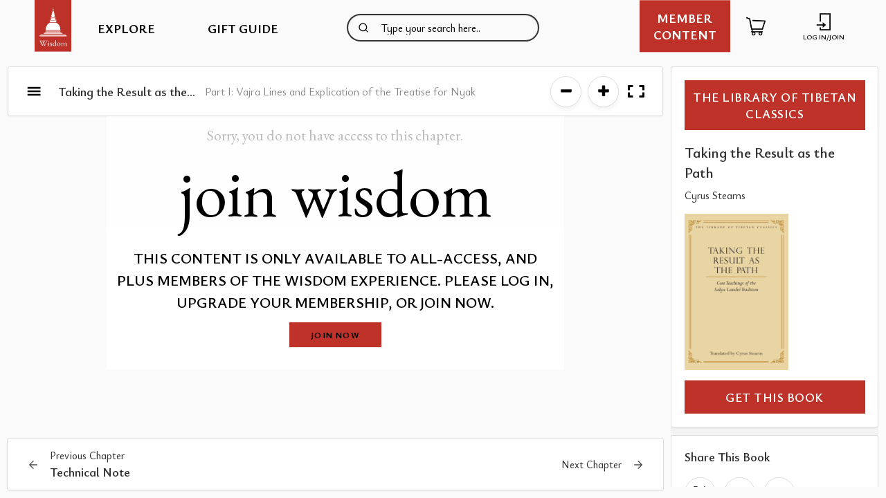

--- FILE ---
content_type: text/html; charset=UTF-8
request_url: https://wisdomexperience.org/ebook/taking-the-result-as-the-path/part-i-vajra-lines-and-explication-of-the-treatise-for-nyak/
body_size: 31155
content:
<!doctype html>
<html class="no-js" lang="en">
<head>
	<!-- Google Tag Manager -->
	<script>(function(w,d,s,l,i){w[l]=w[l]||[];w[l].push({'gtm.start':
                new Date().getTime(),event:'gtm.js'});var f=d.getElementsByTagName(s)[0],
            j=d.createElement(s),dl=l!='dataLayer'?'&l='+l:'';j.async=true;j.src=
            'https://www.googletagmanager.com/gtm.js?id='+i+dl;f.parentNode.insertBefore(j,f);
        })(window,document,'script','dataLayer','GTM-KDD2BLQ');</script>
	<!-- End Google Tag Manager -->
    <meta charset="utf-8" />
	<meta http-equiv="x-ua-compatible" content="ie=edge">
	<meta name="viewport" content="width=device-width, initial-scale=1.0" />
	<meta name="facebook-domain-verification" content="euba3jksaxxwn7ea99901tv7f7ja56" />
	<meta name='robots' content='index, follow, max-image-preview:large, max-snippet:-1, max-video-preview:-1' />
	<style>img:is([sizes="auto" i], [sizes^="auto," i]) { contain-intrinsic-size: 3000px 1500px }</style>
	
<!-- Google Tag Manager for WordPress by gtm4wp.com -->
<script data-cfasync="false" data-pagespeed-no-defer>
	var gtm4wp_datalayer_name = "dataLayer";
	var dataLayer = dataLayer || [];
	const gtm4wp_use_sku_instead = false;
	const gtm4wp_currency = 'USD';
	const gtm4wp_product_per_impression = 10;
	const gtm4wp_clear_ecommerce = false;
</script>
<!-- End Google Tag Manager for WordPress by gtm4wp.com -->
	<!-- This site is optimized with the Yoast SEO plugin v24.2 - https://yoast.com/wordpress/plugins/seo/ -->
	<title>Part I: Vajra Lines and Explication of the Treatise for Nyak - The Wisdom Experience</title>
	<link rel="canonical" href="https://wisdomexperience.org/ebook/taking-the-result-as-the-path/part-i-vajra-lines-and-explication-of-the-treatise-for-nyak/" />
	<meta property="og:locale" content="en_US" />
	<meta property="og:type" content="article" />
	<meta property="og:title" content="Part I: Vajra Lines and Explication of the Treatise for Nyak - The Wisdom Experience" />
	<meta property="og:url" content="https://wisdomexperience.org/ebook/taking-the-result-as-the-path/part-i-vajra-lines-and-explication-of-the-treatise-for-nyak/" />
	<meta property="og:site_name" content="The Wisdom Experience" />
	<meta property="og:image" content="https://wisdomexperience.org/wp-content/uploads/2019/04/flavio-gasperini-543372-unsplash-1024x359.jpg" />
	<meta property="og:image:width" content="1024" />
	<meta property="og:image:height" content="359" />
	<meta property="og:image:type" content="image/jpeg" />
	<meta name="twitter:card" content="summary_large_image" />
	<script type="application/ld+json" class="yoast-schema-graph">{"@context":"https://schema.org","@graph":[{"@type":"WebPage","@id":"https://wisdomexperience.org/ebook/taking-the-result-as-the-path/part-i-vajra-lines-and-explication-of-the-treatise-for-nyak/","url":"https://wisdomexperience.org/ebook/taking-the-result-as-the-path/part-i-vajra-lines-and-explication-of-the-treatise-for-nyak/","name":"Part I: Vajra Lines and Explication of the Treatise for Nyak - The Wisdom Experience","isPartOf":{"@id":"https://wisdomexperience.org/#website"},"datePublished":"2019-04-13T10:33:40+00:00","dateModified":"2019-04-13T10:33:40+00:00","breadcrumb":{"@id":"https://wisdomexperience.org/ebook/taking-the-result-as-the-path/part-i-vajra-lines-and-explication-of-the-treatise-for-nyak/#breadcrumb"},"inLanguage":"en-US","potentialAction":[{"@type":"ReadAction","target":["https://wisdomexperience.org/ebook/taking-the-result-as-the-path/part-i-vajra-lines-and-explication-of-the-treatise-for-nyak/"]}]},{"@type":"BreadcrumbList","@id":"https://wisdomexperience.org/ebook/taking-the-result-as-the-path/part-i-vajra-lines-and-explication-of-the-treatise-for-nyak/#breadcrumb","itemListElement":[{"@type":"ListItem","position":1,"name":"Home","item":"https://wisdomexperience.org/"},{"@type":"ListItem","position":2,"name":"eBooks","item":"https://wisdomexperience.org/ebook/"},{"@type":"ListItem","position":3,"name":"Taking the Result as the Path","item":"https://wisdomexperience.org/ebook/taking-the-result-as-the-path/"},{"@type":"ListItem","position":4,"name":"Part I: Vajra Lines and Explication of the Treatise for Nyak"}]},{"@type":"WebSite","@id":"https://wisdomexperience.org/#website","url":"https://wisdomexperience.org/","name":"The Wisdom Experience","description":"Wisdom Publications","potentialAction":[{"@type":"SearchAction","target":{"@type":"EntryPoint","urlTemplate":"https://wisdomexperience.org/?s={search_term_string}"},"query-input":{"@type":"PropertyValueSpecification","valueRequired":true,"valueName":"search_term_string"}}],"inLanguage":"en-US"}]}</script>
	<!-- / Yoast SEO plugin. -->


<link rel='dns-prefetch' href='//www.googletagmanager.com' />
<link rel='dns-prefetch' href='//cdn.usefathom.com' />
<link rel='dns-prefetch' href='//js.stripe.com' />
<link rel='dns-prefetch' href='//cdnjs.cloudflare.com' />
<link rel='dns-prefetch' href='//a.omappapi.com' />
<link rel='dns-prefetch' href='//fonts.googleapis.com' />
<script type="text/javascript" id="wpp-js" src="https://wisdomexperience.org/wp-content/plugins/wordpress-popular-posts/assets/js/wpp.min.js?ver=7.2.0" data-sampling="0" data-sampling-rate="100" data-api-url="https://wisdomexperience.org/wp-json/wordpress-popular-posts" data-post-id="120134" data-token="11e1f2b30f" data-lang="0" data-debug="0"></script>
<link rel='stylesheet' id='cfw-blocks-styles-css' href='https://wisdomexperience.org/wp-content/plugins/checkout-for-woocommerce/build/css/blocks-styles.css?ver=0d76feeb8167b2e621eb654642649a04' type='text/css' media='all' />
<link rel='stylesheet' id='givewp-campaign-blocks-fonts-css' href='https://fonts.googleapis.com/css2?family=Inter%3Awght%40400%3B500%3B600%3B700&#038;display=swap&#038;ver=78953c52793af0d910c52bc234203994' type='text/css' media='all' />
<link rel='stylesheet' id='wc-blocks-integration-css' href='https://wisdomexperience.org/wp-content/plugins/woocommerce-subscriptions/vendor/woocommerce/subscriptions-core/build/index.css?ver=7.9.0' type='text/css' media='all' />
<link rel='stylesheet' id='woocommerce-smart-coupons-available-coupons-block-css' href='https://wisdomexperience.org/wp-content/plugins/woocommerce-smart-coupons/blocks/build/style-woocommerce-smart-coupons-available-coupons-block.css?ver=9.23.0' type='text/css' media='all' />
<link rel='stylesheet' id='wp-components-css' href='https://wisdomexperience.org/wp-includes/css/dist/components/style.min.css?ver=78953c52793af0d910c52bc234203994' type='text/css' media='all' />
<link rel='stylesheet' id='woocommerce-smart-coupons-send-coupon-form-block-css' href='https://wisdomexperience.org/wp-content/plugins/woocommerce-smart-coupons/blocks/build/style-woocommerce-smart-coupons-send-coupon-form-block.css?ver=9.23.0' type='text/css' media='all' />
<link rel='stylesheet' id='woocommerce-smart-coupons-action-tab-frontend-css' href='https://wisdomexperience.org/wp-content/plugins/woocommerce-smart-coupons/blocks/build/style-woocommerce-smart-coupons-action-tab-frontend.css?ver=9.23.0' type='text/css' media='all' />
<link rel='stylesheet' id='festi-cart-styles-css' href='//wisdomexperience.org/wp-content/plugins/woocommerce-woocartpro/static/styles/frontend/style.css?ver=2.5' type='text/css' media='all' />
<link rel='stylesheet' id='festi-cart-cart-customize-style-css' href='//wisdomexperience.org/wp-content/plugins/woocommerce-woocartpro/static/styles/frontend/customize/cart_customize_style.css?1767333193&#038;ver=1767333193' type='text/css' media='all' />
<link rel='stylesheet' id='festi-cart-dropdown-list-customize-style-css' href='//wisdomexperience.org/wp-content/plugins/woocommerce-woocartpro/static/styles/frontend/customize/dropdown_list_customize_style.css?1767333193&#038;ver=1767333193' type='text/css' media='all' />
<link rel='stylesheet' id='festi-cart-widget-customize-style-css' href='//wisdomexperience.org/wp-content/plugins/woocommerce-woocartpro/static/styles/frontend/customize/widget_customize_style.css?1767333193&#038;ver=1767333193' type='text/css' media='all' />
<link rel='stylesheet' id='festi-cart-popup-customize-style-css' href='//wisdomexperience.org/wp-content/plugins/woocommerce-woocartpro/static/styles/frontend/customize/popup_customize_style.css?1767333193&#038;ver=1767333193' type='text/css' media='all' />
<link rel='stylesheet' id='wp-block-library-css' href='https://wisdomexperience.org/wp-includes/css/dist/block-library/style.min.css?ver=78953c52793af0d910c52bc234203994' type='text/css' media='all' />
<style id='bp-login-form-style-inline-css' type='text/css'>
.widget_bp_core_login_widget .bp-login-widget-user-avatar{float:left}.widget_bp_core_login_widget .bp-login-widget-user-links{margin-left:70px}#bp-login-widget-form label{display:block;font-weight:600;margin:15px 0 5px;width:auto}#bp-login-widget-form input[type=password],#bp-login-widget-form input[type=text]{background-color:#fafafa;border:1px solid #d6d6d6;border-radius:0;font:inherit;font-size:100%;padding:.5em;width:100%}#bp-login-widget-form .bp-login-widget-register-link,#bp-login-widget-form .login-submit{display:inline;width:-moz-fit-content;width:fit-content}#bp-login-widget-form .bp-login-widget-register-link{margin-left:1em}#bp-login-widget-form .bp-login-widget-register-link a{filter:invert(1)}#bp-login-widget-form .bp-login-widget-pwd-link{font-size:80%}

</style>
<style id='bp-member-style-inline-css' type='text/css'>
[data-type="bp/member"] input.components-placeholder__input{border:1px solid #757575;border-radius:2px;flex:1 1 auto;padding:6px 8px}.bp-block-member{position:relative}.bp-block-member .member-content{display:flex}.bp-block-member .user-nicename{display:block}.bp-block-member .user-nicename a{border:none;color:currentColor;text-decoration:none}.bp-block-member .bp-profile-button{width:100%}.bp-block-member .bp-profile-button a.button{bottom:10px;display:inline-block;margin:18px 0 0;position:absolute;right:0}.bp-block-member.has-cover .item-header-avatar,.bp-block-member.has-cover .member-content,.bp-block-member.has-cover .member-description{z-index:2}.bp-block-member.has-cover .member-content,.bp-block-member.has-cover .member-description{padding-top:75px}.bp-block-member.has-cover .bp-member-cover-image{background-color:#c5c5c5;background-position:top;background-repeat:no-repeat;background-size:cover;border:0;display:block;height:150px;left:0;margin:0;padding:0;position:absolute;top:0;width:100%;z-index:1}.bp-block-member img.avatar{height:auto;width:auto}.bp-block-member.avatar-none .item-header-avatar{display:none}.bp-block-member.avatar-none.has-cover{min-height:200px}.bp-block-member.avatar-full{min-height:150px}.bp-block-member.avatar-full .item-header-avatar{width:180px}.bp-block-member.avatar-thumb .member-content{align-items:center;min-height:50px}.bp-block-member.avatar-thumb .item-header-avatar{width:70px}.bp-block-member.avatar-full.has-cover{min-height:300px}.bp-block-member.avatar-full.has-cover .item-header-avatar{width:200px}.bp-block-member.avatar-full.has-cover img.avatar{background:#fffc;border:2px solid #fff;margin-left:20px}.bp-block-member.avatar-thumb.has-cover .item-header-avatar{padding-top:75px}.entry .entry-content .bp-block-member .user-nicename a{border:none;color:currentColor;text-decoration:none}

</style>
<style id='bp-members-style-inline-css' type='text/css'>
[data-type="bp/members"] .components-placeholder.is-appender{min-height:0}[data-type="bp/members"] .components-placeholder.is-appender .components-placeholder__label:empty{display:none}[data-type="bp/members"] .components-placeholder input.components-placeholder__input{border:1px solid #757575;border-radius:2px;flex:1 1 auto;padding:6px 8px}[data-type="bp/members"].avatar-none .member-description{width:calc(100% - 44px)}[data-type="bp/members"].avatar-full .member-description{width:calc(100% - 224px)}[data-type="bp/members"].avatar-thumb .member-description{width:calc(100% - 114px)}[data-type="bp/members"] .member-content{position:relative}[data-type="bp/members"] .member-content .is-right{position:absolute;right:2px;top:2px}[data-type="bp/members"] .columns-2 .member-content .member-description,[data-type="bp/members"] .columns-3 .member-content .member-description,[data-type="bp/members"] .columns-4 .member-content .member-description{padding-left:44px;width:calc(100% - 44px)}[data-type="bp/members"] .columns-3 .is-right{right:-10px}[data-type="bp/members"] .columns-4 .is-right{right:-50px}.bp-block-members.is-grid{display:flex;flex-wrap:wrap;padding:0}.bp-block-members.is-grid .member-content{margin:0 1.25em 1.25em 0;width:100%}@media(min-width:600px){.bp-block-members.columns-2 .member-content{width:calc(50% - .625em)}.bp-block-members.columns-2 .member-content:nth-child(2n){margin-right:0}.bp-block-members.columns-3 .member-content{width:calc(33.33333% - .83333em)}.bp-block-members.columns-3 .member-content:nth-child(3n){margin-right:0}.bp-block-members.columns-4 .member-content{width:calc(25% - .9375em)}.bp-block-members.columns-4 .member-content:nth-child(4n){margin-right:0}}.bp-block-members .member-content{display:flex;flex-direction:column;padding-bottom:1em;text-align:center}.bp-block-members .member-content .item-header-avatar,.bp-block-members .member-content .member-description{width:100%}.bp-block-members .member-content .item-header-avatar{margin:0 auto}.bp-block-members .member-content .item-header-avatar img.avatar{display:inline-block}@media(min-width:600px){.bp-block-members .member-content{flex-direction:row;text-align:left}.bp-block-members .member-content .item-header-avatar,.bp-block-members .member-content .member-description{width:auto}.bp-block-members .member-content .item-header-avatar{margin:0}}.bp-block-members .member-content .user-nicename{display:block}.bp-block-members .member-content .user-nicename a{border:none;color:currentColor;text-decoration:none}.bp-block-members .member-content time{color:#767676;display:block;font-size:80%}.bp-block-members.avatar-none .item-header-avatar{display:none}.bp-block-members.avatar-full{min-height:190px}.bp-block-members.avatar-full .item-header-avatar{width:180px}.bp-block-members.avatar-thumb .member-content{min-height:80px}.bp-block-members.avatar-thumb .item-header-avatar{width:70px}.bp-block-members.columns-2 .member-content,.bp-block-members.columns-3 .member-content,.bp-block-members.columns-4 .member-content{display:block;text-align:center}.bp-block-members.columns-2 .member-content .item-header-avatar,.bp-block-members.columns-3 .member-content .item-header-avatar,.bp-block-members.columns-4 .member-content .item-header-avatar{margin:0 auto}.bp-block-members img.avatar{height:auto;max-width:-moz-fit-content;max-width:fit-content;width:auto}.bp-block-members .member-content.has-activity{align-items:center}.bp-block-members .member-content.has-activity .item-header-avatar{padding-right:1em}.bp-block-members .member-content.has-activity .wp-block-quote{margin-bottom:0;text-align:left}.bp-block-members .member-content.has-activity .wp-block-quote cite a,.entry .entry-content .bp-block-members .user-nicename a{border:none;color:currentColor;text-decoration:none}

</style>
<style id='bp-dynamic-members-style-inline-css' type='text/css'>
.bp-dynamic-block-container .item-options{font-size:.5em;margin:0 0 1em;padding:1em 0}.bp-dynamic-block-container .item-options a.selected{font-weight:600}.bp-dynamic-block-container ul.item-list{list-style:none;margin:1em 0;padding-left:0}.bp-dynamic-block-container ul.item-list li{margin-bottom:1em}.bp-dynamic-block-container ul.item-list li:after,.bp-dynamic-block-container ul.item-list li:before{content:" ";display:table}.bp-dynamic-block-container ul.item-list li:after{clear:both}.bp-dynamic-block-container ul.item-list li .item-avatar{float:left;width:60px}.bp-dynamic-block-container ul.item-list li .item{margin-left:70px}

</style>
<style id='bp-online-members-style-inline-css' type='text/css'>
.widget_bp_core_whos_online_widget .avatar-block,[data-type="bp/online-members"] .avatar-block{display:flex;flex-flow:row wrap}.widget_bp_core_whos_online_widget .avatar-block img,[data-type="bp/online-members"] .avatar-block img{margin:.5em}

</style>
<style id='bp-active-members-style-inline-css' type='text/css'>
.widget_bp_core_recently_active_widget .avatar-block,[data-type="bp/active-members"] .avatar-block{display:flex;flex-flow:row wrap}.widget_bp_core_recently_active_widget .avatar-block img,[data-type="bp/active-members"] .avatar-block img{margin:.5em}

</style>
<style id='givewp-campaign-comments-block-style-inline-css' type='text/css'>
.givewp-campaign-comment-block-card{display:flex;gap:var(--givewp-spacing-3);padding:var(--givewp-spacing-4) 0}.givewp-campaign-comment-block-card__avatar{align-items:center;border-radius:50%;display:flex;height:40px;justify-content:center;width:40px}.givewp-campaign-comment-block-card__avatar img{align-items:center;border-radius:50%;display:flex;height:auto;justify-content:center;min-width:40px;width:100%}.givewp-campaign-comment-block-card__donor-name{color:var(--givewp-neutral-700);font-size:1rem;font-weight:600;line-height:1.5;margin:0;text-align:left}.givewp-campaign-comment-block-card__details{align-items:center;color:var(--givewp-neutral-400);display:flex;font-size:.875rem;font-weight:500;gap:var(--givewp-spacing-2);height:auto;line-height:1.43;margin:2px 0 var(--givewp-spacing-3) 0;text-align:left}.givewp-campaign-comment-block-card__comment{color:var(--givewp-neutral-700);font-size:1rem;line-height:1.5;margin:0;text-align:left}.givewp-campaign-comment-block-card__read-more{background:none;border:none;color:var(--givewp-blue-500);cursor:pointer;font-size:.875rem;line-height:1.43;outline:none;padding:0}
.givewp-campaign-comments-block-empty-state{align-items:center;background-color:var(--givewp-shades-white);border:1px solid var(--givewp-neutral-50);border-radius:.5rem;display:flex;flex-direction:column;justify-content:center;padding:var(--givewp-spacing-6)}.givewp-campaign-comments-block-empty-state__details{align-items:center;display:flex;flex-direction:column;gap:var(--givewp-spacing-1);justify-content:center;margin:.875rem 0}.givewp-campaign-comments-block-empty-state__title{color:var(--givewp-neutral-700);font-size:1rem;font-weight:500;margin:0}.givewp-campaign-comments-block-empty-state__description{color:var(--givewp-neutral-700);font-size:.875rem;line-height:1.43;margin:0}
.givewp-campaign-comment-block{background-color:var(--givewp-shades-white);display:flex;flex-direction:column;gap:var(--givewp-spacing-2);padding:var(--givewp-spacing-6) 0}.givewp-campaign-comment-block__title{color:var(--givewp-neutral-900);font-size:18px;font-weight:600;line-height:1.56;margin:0;text-align:left}.givewp-campaign-comment-block__cta{align-items:center;background-color:var(--givewp-neutral-50);border-radius:4px;color:var(--giewp-neutral-500);display:flex;font-size:14px;font-weight:600;gap:8px;height:36px;line-height:1.43;margin:0;padding:var(--givewp-spacing-2) var(--givewp-spacing-4);text-align:left}

</style>
<style id='givewp-campaign-cover-block-style-inline-css' type='text/css'>
.givewp-campaign-selector{border:1px solid #e5e7eb;border-radius:5px;box-shadow:0 2px 4px 0 rgba(0,0,0,.05);display:flex;flex-direction:column;gap:20px;padding:40px 24px}.givewp-campaign-selector__label{padding-bottom:16px}.givewp-campaign-selector__select input[type=text]:focus{border-color:transparent;box-shadow:0 0 0 1px transparent;outline:2px solid transparent}.givewp-campaign-selector__logo{align-self:center}.givewp-campaign-selector__open{background:#2271b1;border:none;border-radius:5px;color:#fff;cursor:pointer;padding:.5rem 1rem}.givewp-campaign-selector__submit{background-color:#27ae60;border:0;border-radius:5px;color:#fff;font-weight:700;outline:none;padding:1rem;text-align:center;transition:.2s;width:100%}.givewp-campaign-selector__submit:disabled{background-color:#f3f4f6;color:#9ca0af}.givewp-campaign-selector__submit:hover:not(:disabled){cursor:pointer;filter:brightness(1.2)}
.givewp-campaign-cover-block__button{align-items:center;border:1px solid #2271b1;border-radius:2px;color:#2271b1;display:flex;justify-content:center;margin-bottom:.5rem;min-height:32px;width:100%}.givewp-campaign-cover-block__image{border-radius:2px;display:flex;flex-grow:1;margin-bottom:.5rem;max-height:4.44rem;-o-object-fit:cover;object-fit:cover;width:100%}.givewp-campaign-cover-block__help-text{color:#4b5563;font-size:.75rem;font-stretch:normal;font-style:normal;font-weight:400;letter-spacing:normal;line-height:1.4;text-align:left}.givewp-campaign-cover-block__edit-campaign-link{align-items:center;display:inline-flex;font-size:.75rem;font-stretch:normal;font-style:normal;font-weight:400;gap:.125rem;line-height:1.4}.givewp-campaign-cover-block__edit-campaign-link svg{fill:currentColor;height:1.25rem;width:1.25rem}.givewp-campaign-cover-block-preview__image{align-items:center;display:flex;height:100%;justify-content:center;width:100%}

</style>
<link rel='stylesheet' id='givewp-campaign-donations-style-css' href='https://wisdomexperience.org/wp-content/plugins/give/build/campaignDonationsBlockApp.css?ver=1.0.0' type='text/css' media='all' />
<link rel='stylesheet' id='givewp-campaign-donors-style-css' href='https://wisdomexperience.org/wp-content/plugins/give/build/campaignDonorsBlockApp.css?ver=1.0.0' type='text/css' media='all' />
<style id='givewp-campaign-form-style-inline-css' type='text/css'>
.givewp-donation-form-modal{outline:none;overflow-y:scroll;padding:1rem;width:100%}.givewp-donation-form-modal[data-entering=true]{animation:modal-fade .3s,modal-zoom .6s}@keyframes modal-fade{0%{opacity:0}to{opacity:1}}@keyframes modal-zoom{0%{transform:scale(.8)}to{transform:scale(1)}}.givewp-donation-form-modal__overlay{align-items:center;background:rgba(0,0,0,.7);display:flex;flex-direction:column;height:var(--visual-viewport-height);justify-content:center;left:0;position:fixed;top:0;width:100vw;z-index:100}.givewp-donation-form-modal__overlay[data-loading=true]{display:none}.givewp-donation-form-modal__overlay[data-entering=true]{animation:modal-fade .3s}.givewp-donation-form-modal__overlay[data-exiting=true]{animation:modal-fade .15s ease-in reverse}.givewp-donation-form-modal__open__spinner{left:50%;line-height:1;position:absolute;top:50%;transform:translate(-50%,-50%);z-index:100}.givewp-donation-form-modal__open{position:relative}.givewp-donation-form-modal__close{background:#e7e8ed;border:1px solid transparent;border-radius:50%;cursor:pointer;display:flex;padding:.75rem;position:fixed;right:25px;top:25px;transition:.2s;width:-moz-fit-content;width:fit-content;z-index:999}.givewp-donation-form-modal__close svg{height:1rem;width:1rem}.givewp-donation-form-modal__close:active,.givewp-donation-form-modal__close:focus,.givewp-donation-form-modal__close:hover{background-color:#caccd7;border:1px solid #caccd7}.admin-bar .givewp-donation-form-modal{margin-top:32px}.admin-bar .givewp-donation-form-modal__close{top:57px}
.givewp-entity-selector{border:1px solid #e5e7eb;border-radius:5px;box-shadow:0 2px 4px 0 rgba(0,0,0,.05);display:flex;flex-direction:column;gap:20px;padding:40px 24px}.givewp-entity-selector__label{padding-bottom:16px}.givewp-entity-selector__select input[type=text]:focus{border-color:transparent;box-shadow:0 0 0 1px transparent;outline:2px solid transparent}.givewp-entity-selector__logo{align-self:center}.givewp-entity-selector__open{background:#2271b1;border:none;border-radius:5px;color:#fff;cursor:pointer;padding:.5rem 1rem}.givewp-entity-selector__submit{background-color:#27ae60;border:0;border-radius:5px;color:#fff;font-weight:700;outline:none;padding:1rem;text-align:center;transition:.2s;width:100%}.givewp-entity-selector__submit:disabled{background-color:#f3f4f6;color:#9ca0af}.givewp-entity-selector__submit:hover:not(:disabled){cursor:pointer;filter:brightness(1.2)}
.givewp-campaign-selector{border:1px solid #e5e7eb;border-radius:5px;box-shadow:0 2px 4px 0 rgba(0,0,0,.05);display:flex;flex-direction:column;gap:20px;padding:40px 24px}.givewp-campaign-selector__label{padding-bottom:16px}.givewp-campaign-selector__select input[type=text]:focus{border-color:transparent;box-shadow:0 0 0 1px transparent;outline:2px solid transparent}.givewp-campaign-selector__logo{align-self:center}.givewp-campaign-selector__open{background:#2271b1;border:none;border-radius:5px;color:#fff;cursor:pointer;padding:.5rem 1rem}.givewp-campaign-selector__submit{background-color:#27ae60;border:0;border-radius:5px;color:#fff;font-weight:700;outline:none;padding:1rem;text-align:center;transition:.2s;width:100%}.givewp-campaign-selector__submit:disabled{background-color:#f3f4f6;color:#9ca0af}.givewp-campaign-selector__submit:hover:not(:disabled){cursor:pointer;filter:brightness(1.2)}
.givewp-donation-form-link,.givewp-donation-form-modal__open{background:var(--givewp-primary-color,#2271b1);border:none;border-radius:5px;color:var(--givewp-secondary-color,#fff);cursor:pointer;font-family:-apple-system,BlinkMacSystemFont,Segoe UI,Roboto,Oxygen-Sans,Ubuntu,Cantarell,Helvetica Neue,sans-serif;font-size:1rem;font-weight:500!important;line-height:1.5;padding:.75rem 1.25rem!important;text-decoration:none!important;transition:all .2s ease;width:100%}.givewp-donation-form-link:active,.givewp-donation-form-link:focus,.givewp-donation-form-link:focus-visible,.givewp-donation-form-link:hover,.givewp-donation-form-modal__open:active,.givewp-donation-form-modal__open:focus,.givewp-donation-form-modal__open:focus-visible,.givewp-donation-form-modal__open:hover{background-color:color-mix(in srgb,var(--givewp-primary-color),#000 20%)}.components-input-control__label{width:100%}.wp-block-givewp-campaign-form{position:relative}.wp-block-givewp-campaign-form form[id*=give-form] #give-gateway-radio-list>li input[type=radio]{display:inline-block}.wp-block-givewp-campaign-form iframe{pointer-events:none;width:100%!important}.give-change-donation-form-btn svg{margin-top:3px}.givewp-default-form-toggle{margin-top:var(--givewp-spacing-4)}

</style>
<style id='givewp-campaign-goal-style-inline-css' type='text/css'>
.givewp-campaign-goal{display:flex;flex-direction:column;gap:.5rem;padding-bottom:1rem}.givewp-campaign-goal__container{display:flex;flex-direction:row;justify-content:space-between}.givewp-campaign-goal__container-item{display:flex;flex-direction:column;gap:.2rem}.givewp-campaign-goal__container-item span{color:var(--givewp-neutral-500);font-size:12px;font-weight:600;letter-spacing:.48px;line-height:1.5;text-transform:uppercase}.givewp-campaign-goal__container-item strong{color:var(--givewp-neutral-900);font-size:20px;font-weight:600;line-height:1.6}.givewp-campaign-goal__progress-bar{display:flex}.givewp-campaign-goal__progress-bar-container{background-color:#f2f2f2;border-radius:14px;box-shadow:inset 0 1px 4px 0 rgba(0,0,0,.09);display:flex;flex-grow:1;height:8px}.givewp-campaign-goal__progress-bar-progress{background:var(--givewp-secondary-color,#2d802f);border-radius:14px;box-shadow:inset 0 1px 4px 0 rgba(0,0,0,.09);display:flex;height:8px}

</style>
<style id='givewp-campaign-stats-block-style-inline-css' type='text/css'>
.givewp-campaign-stats-block span{color:var(--givewp-neutral-500);display:block;font-size:12px;font-weight:600;letter-spacing:.48px;line-height:1.5;margin-bottom:2px;text-align:left;text-transform:uppercase}.givewp-campaign-stats-block strong{color:var(--givewp-neutral-900);font-size:20px;font-weight:600;letter-spacing:normal;line-height:1.6}

</style>
<style id='givewp-campaign-donate-button-style-inline-css' type='text/css'>
.givewp-donation-form-link,.givewp-donation-form-modal__open{background:var(--givewp-primary-color,#2271b1);border:none;border-radius:5px;color:var(--givewp-secondary-color,#fff);cursor:pointer;font-family:-apple-system,BlinkMacSystemFont,Segoe UI,Roboto,Oxygen-Sans,Ubuntu,Cantarell,Helvetica Neue,sans-serif;font-size:1rem;font-weight:500!important;line-height:1.5;padding:.75rem 1.25rem!important;text-decoration:none!important;transition:all .2s ease;width:100%}.givewp-donation-form-link:active,.givewp-donation-form-link:focus,.givewp-donation-form-link:focus-visible,.givewp-donation-form-link:hover,.givewp-donation-form-modal__open:active,.givewp-donation-form-modal__open:focus,.givewp-donation-form-modal__open:focus-visible,.givewp-donation-form-modal__open:hover{background-color:color-mix(in srgb,var(--givewp-primary-color),#000 20%)}.give-change-donation-form-btn svg{margin-top:3px}.givewp-default-form-toggle{margin-top:var(--givewp-spacing-4)}

</style>
<style id='powerpress-player-block-style-inline-css' type='text/css'>


</style>
<style id='classic-theme-styles-inline-css' type='text/css'>
/*! This file is auto-generated */
.wp-block-button__link{color:#fff;background-color:#32373c;border-radius:9999px;box-shadow:none;text-decoration:none;padding:calc(.667em + 2px) calc(1.333em + 2px);font-size:1.125em}.wp-block-file__button{background:#32373c;color:#fff;text-decoration:none}
</style>
<style id='global-styles-inline-css' type='text/css'>
:root{--wp--preset--aspect-ratio--square: 1;--wp--preset--aspect-ratio--4-3: 4/3;--wp--preset--aspect-ratio--3-4: 3/4;--wp--preset--aspect-ratio--3-2: 3/2;--wp--preset--aspect-ratio--2-3: 2/3;--wp--preset--aspect-ratio--16-9: 16/9;--wp--preset--aspect-ratio--9-16: 9/16;--wp--preset--color--black: #000000;--wp--preset--color--cyan-bluish-gray: #abb8c3;--wp--preset--color--white: #ffffff;--wp--preset--color--pale-pink: #f78da7;--wp--preset--color--vivid-red: #cf2e2e;--wp--preset--color--luminous-vivid-orange: #ff6900;--wp--preset--color--luminous-vivid-amber: #fcb900;--wp--preset--color--light-green-cyan: #7bdcb5;--wp--preset--color--vivid-green-cyan: #00d084;--wp--preset--color--pale-cyan-blue: #8ed1fc;--wp--preset--color--vivid-cyan-blue: #0693e3;--wp--preset--color--vivid-purple: #9b51e0;--wp--preset--gradient--vivid-cyan-blue-to-vivid-purple: linear-gradient(135deg,rgba(6,147,227,1) 0%,rgb(155,81,224) 100%);--wp--preset--gradient--light-green-cyan-to-vivid-green-cyan: linear-gradient(135deg,rgb(122,220,180) 0%,rgb(0,208,130) 100%);--wp--preset--gradient--luminous-vivid-amber-to-luminous-vivid-orange: linear-gradient(135deg,rgba(252,185,0,1) 0%,rgba(255,105,0,1) 100%);--wp--preset--gradient--luminous-vivid-orange-to-vivid-red: linear-gradient(135deg,rgba(255,105,0,1) 0%,rgb(207,46,46) 100%);--wp--preset--gradient--very-light-gray-to-cyan-bluish-gray: linear-gradient(135deg,rgb(238,238,238) 0%,rgb(169,184,195) 100%);--wp--preset--gradient--cool-to-warm-spectrum: linear-gradient(135deg,rgb(74,234,220) 0%,rgb(151,120,209) 20%,rgb(207,42,186) 40%,rgb(238,44,130) 60%,rgb(251,105,98) 80%,rgb(254,248,76) 100%);--wp--preset--gradient--blush-light-purple: linear-gradient(135deg,rgb(255,206,236) 0%,rgb(152,150,240) 100%);--wp--preset--gradient--blush-bordeaux: linear-gradient(135deg,rgb(254,205,165) 0%,rgb(254,45,45) 50%,rgb(107,0,62) 100%);--wp--preset--gradient--luminous-dusk: linear-gradient(135deg,rgb(255,203,112) 0%,rgb(199,81,192) 50%,rgb(65,88,208) 100%);--wp--preset--gradient--pale-ocean: linear-gradient(135deg,rgb(255,245,203) 0%,rgb(182,227,212) 50%,rgb(51,167,181) 100%);--wp--preset--gradient--electric-grass: linear-gradient(135deg,rgb(202,248,128) 0%,rgb(113,206,126) 100%);--wp--preset--gradient--midnight: linear-gradient(135deg,rgb(2,3,129) 0%,rgb(40,116,252) 100%);--wp--preset--font-size--small: 13px;--wp--preset--font-size--medium: 20px;--wp--preset--font-size--large: 36px;--wp--preset--font-size--x-large: 42px;--wp--preset--font-family--inter: "Inter", sans-serif;--wp--preset--font-family--cardo: Cardo;--wp--preset--spacing--20: 0.44rem;--wp--preset--spacing--30: 0.67rem;--wp--preset--spacing--40: 1rem;--wp--preset--spacing--50: 1.5rem;--wp--preset--spacing--60: 2.25rem;--wp--preset--spacing--70: 3.38rem;--wp--preset--spacing--80: 5.06rem;--wp--preset--shadow--natural: 6px 6px 9px rgba(0, 0, 0, 0.2);--wp--preset--shadow--deep: 12px 12px 50px rgba(0, 0, 0, 0.4);--wp--preset--shadow--sharp: 6px 6px 0px rgba(0, 0, 0, 0.2);--wp--preset--shadow--outlined: 6px 6px 0px -3px rgba(255, 255, 255, 1), 6px 6px rgba(0, 0, 0, 1);--wp--preset--shadow--crisp: 6px 6px 0px rgba(0, 0, 0, 1);}:where(.is-layout-flex){gap: 0.5em;}:where(.is-layout-grid){gap: 0.5em;}body .is-layout-flex{display: flex;}.is-layout-flex{flex-wrap: wrap;align-items: center;}.is-layout-flex > :is(*, div){margin: 0;}body .is-layout-grid{display: grid;}.is-layout-grid > :is(*, div){margin: 0;}:where(.wp-block-columns.is-layout-flex){gap: 2em;}:where(.wp-block-columns.is-layout-grid){gap: 2em;}:where(.wp-block-post-template.is-layout-flex){gap: 1.25em;}:where(.wp-block-post-template.is-layout-grid){gap: 1.25em;}.has-black-color{color: var(--wp--preset--color--black) !important;}.has-cyan-bluish-gray-color{color: var(--wp--preset--color--cyan-bluish-gray) !important;}.has-white-color{color: var(--wp--preset--color--white) !important;}.has-pale-pink-color{color: var(--wp--preset--color--pale-pink) !important;}.has-vivid-red-color{color: var(--wp--preset--color--vivid-red) !important;}.has-luminous-vivid-orange-color{color: var(--wp--preset--color--luminous-vivid-orange) !important;}.has-luminous-vivid-amber-color{color: var(--wp--preset--color--luminous-vivid-amber) !important;}.has-light-green-cyan-color{color: var(--wp--preset--color--light-green-cyan) !important;}.has-vivid-green-cyan-color{color: var(--wp--preset--color--vivid-green-cyan) !important;}.has-pale-cyan-blue-color{color: var(--wp--preset--color--pale-cyan-blue) !important;}.has-vivid-cyan-blue-color{color: var(--wp--preset--color--vivid-cyan-blue) !important;}.has-vivid-purple-color{color: var(--wp--preset--color--vivid-purple) !important;}.has-black-background-color{background-color: var(--wp--preset--color--black) !important;}.has-cyan-bluish-gray-background-color{background-color: var(--wp--preset--color--cyan-bluish-gray) !important;}.has-white-background-color{background-color: var(--wp--preset--color--white) !important;}.has-pale-pink-background-color{background-color: var(--wp--preset--color--pale-pink) !important;}.has-vivid-red-background-color{background-color: var(--wp--preset--color--vivid-red) !important;}.has-luminous-vivid-orange-background-color{background-color: var(--wp--preset--color--luminous-vivid-orange) !important;}.has-luminous-vivid-amber-background-color{background-color: var(--wp--preset--color--luminous-vivid-amber) !important;}.has-light-green-cyan-background-color{background-color: var(--wp--preset--color--light-green-cyan) !important;}.has-vivid-green-cyan-background-color{background-color: var(--wp--preset--color--vivid-green-cyan) !important;}.has-pale-cyan-blue-background-color{background-color: var(--wp--preset--color--pale-cyan-blue) !important;}.has-vivid-cyan-blue-background-color{background-color: var(--wp--preset--color--vivid-cyan-blue) !important;}.has-vivid-purple-background-color{background-color: var(--wp--preset--color--vivid-purple) !important;}.has-black-border-color{border-color: var(--wp--preset--color--black) !important;}.has-cyan-bluish-gray-border-color{border-color: var(--wp--preset--color--cyan-bluish-gray) !important;}.has-white-border-color{border-color: var(--wp--preset--color--white) !important;}.has-pale-pink-border-color{border-color: var(--wp--preset--color--pale-pink) !important;}.has-vivid-red-border-color{border-color: var(--wp--preset--color--vivid-red) !important;}.has-luminous-vivid-orange-border-color{border-color: var(--wp--preset--color--luminous-vivid-orange) !important;}.has-luminous-vivid-amber-border-color{border-color: var(--wp--preset--color--luminous-vivid-amber) !important;}.has-light-green-cyan-border-color{border-color: var(--wp--preset--color--light-green-cyan) !important;}.has-vivid-green-cyan-border-color{border-color: var(--wp--preset--color--vivid-green-cyan) !important;}.has-pale-cyan-blue-border-color{border-color: var(--wp--preset--color--pale-cyan-blue) !important;}.has-vivid-cyan-blue-border-color{border-color: var(--wp--preset--color--vivid-cyan-blue) !important;}.has-vivid-purple-border-color{border-color: var(--wp--preset--color--vivid-purple) !important;}.has-vivid-cyan-blue-to-vivid-purple-gradient-background{background: var(--wp--preset--gradient--vivid-cyan-blue-to-vivid-purple) !important;}.has-light-green-cyan-to-vivid-green-cyan-gradient-background{background: var(--wp--preset--gradient--light-green-cyan-to-vivid-green-cyan) !important;}.has-luminous-vivid-amber-to-luminous-vivid-orange-gradient-background{background: var(--wp--preset--gradient--luminous-vivid-amber-to-luminous-vivid-orange) !important;}.has-luminous-vivid-orange-to-vivid-red-gradient-background{background: var(--wp--preset--gradient--luminous-vivid-orange-to-vivid-red) !important;}.has-very-light-gray-to-cyan-bluish-gray-gradient-background{background: var(--wp--preset--gradient--very-light-gray-to-cyan-bluish-gray) !important;}.has-cool-to-warm-spectrum-gradient-background{background: var(--wp--preset--gradient--cool-to-warm-spectrum) !important;}.has-blush-light-purple-gradient-background{background: var(--wp--preset--gradient--blush-light-purple) !important;}.has-blush-bordeaux-gradient-background{background: var(--wp--preset--gradient--blush-bordeaux) !important;}.has-luminous-dusk-gradient-background{background: var(--wp--preset--gradient--luminous-dusk) !important;}.has-pale-ocean-gradient-background{background: var(--wp--preset--gradient--pale-ocean) !important;}.has-electric-grass-gradient-background{background: var(--wp--preset--gradient--electric-grass) !important;}.has-midnight-gradient-background{background: var(--wp--preset--gradient--midnight) !important;}.has-small-font-size{font-size: var(--wp--preset--font-size--small) !important;}.has-medium-font-size{font-size: var(--wp--preset--font-size--medium) !important;}.has-large-font-size{font-size: var(--wp--preset--font-size--large) !important;}.has-x-large-font-size{font-size: var(--wp--preset--font-size--x-large) !important;}
:where(.wp-block-post-template.is-layout-flex){gap: 1.25em;}:where(.wp-block-post-template.is-layout-grid){gap: 1.25em;}
:where(.wp-block-columns.is-layout-flex){gap: 2em;}:where(.wp-block-columns.is-layout-grid){gap: 2em;}
:root :where(.wp-block-pullquote){font-size: 1.5em;line-height: 1.6;}
</style>
<link rel='stylesheet' id='bbp-default-css' href='https://wisdomexperience.org/wp-content/plugins/bbpress/templates/default/css/bbpress.min.css?ver=2.6.14' type='text/css' media='all' />
<link rel='stylesheet' id='algolia-icomoon-css' href='https://wisdomexperience.org/wp-content/plugins/wisdom-algolia/includes/../css/vendor/icomoon/fonts.css?ver=1693589310' type='text/css' media='all' />
<link rel='stylesheet' id='algolia-theme-css' href='https://wisdomexperience.org/wp-content/plugins/wisdom-algolia/includes/../css/vendor/algolia/satellite-min.css?ver=1693589310' type='text/css' media='all' />
<link rel='stylesheet' id='wisdompubs-google-font-css' href='//fonts.googleapis.com/css2?family=EB+Garamond:ital,wght@0,400;0,500;0,600;0,700;0,800;1,400;1,500;1,600;1,700;1,800&#038;family=Ovo&#038;family=Ysabeau+Infant:ital,wght@0,1..1000;1,1..1000&#038;display=swap&#038;subset=latin-ext' type='text/css' media='all' />
<link rel='stylesheet' id='wisdompubs-css-css' href='https://wisdomexperience.org/wp-content/themes/wisdompubs/dist/assets/css/app.css?ver=1766273061' type='text/css' media='all' />
<link rel='stylesheet' id='wisdom-algolia-css-css' href='https://wisdomexperience.org/wp-content/plugins/wisdom-algolia/includes/../css/wisdom-algolia.css?ver=1721887205' type='text/css' media='all' />
<link rel='stylesheet' id='wisdom-algolia-results-css-css' href='https://wisdomexperience.org/wp-content/plugins/wisdom-algolia/includes/../css/templates/search-results.css?ver=1693589310' type='text/css' media='all' />
<link rel='stylesheet' id='affwp-forms-css' href='https://wisdomexperience.org/wp-content/plugins/affiliate-wp/assets/css/forms.min.css?ver=2.0.9.1' type='text/css' media='all' />
<link rel='stylesheet' id='restricted-texts-lightbox-css-css' href='https://wisdomexperience.org/wp-content/plugins/restricted-texts-lightbox/includes/../css/restricted-texts-lightbox.css?ver=1693589306' type='text/css' media='all' />
<link rel='stylesheet' id='learndash_quiz_front_css-css' href='//wisdomexperience.org/wp-content/plugins/sfwd-lms/themes/legacy/templates/learndash_quiz_front.min.css?ver=4.2.1.2' type='text/css' media='all' />
<link rel='stylesheet' id='learndash_style-css' href='//wisdomexperience.org/wp-content/plugins/sfwd-lms/assets/css/style.min.css?ver=4.2.1.2' type='text/css' media='all' />
<link rel='stylesheet' id='sfwd_front_css-css' href='//wisdomexperience.org/wp-content/plugins/sfwd-lms/assets/css/front.min.css?ver=4.2.1.2' type='text/css' media='all' />
<link rel='stylesheet' id='jquery-dropdown-css-css' href='//wisdomexperience.org/wp-content/plugins/sfwd-lms/assets/css/jquery.dropdown.min.css?ver=4.2.1.2' type='text/css' media='all' />
<link rel='stylesheet' id='learndash_pager_css-css' href='//wisdomexperience.org/wp-content/plugins/sfwd-lms/themes/legacy/templates/learndash_pager.min.css?ver=4.2.1.2' type='text/css' media='all' />
<link rel='stylesheet' id='learndash_template_style_css-css' href='//wisdomexperience.org/wp-content/plugins/sfwd-lms/themes/legacy/templates/learndash_template_style.min.css?ver=4.2.1.2' type='text/css' media='all' />
<link rel='stylesheet' id='learndash_lesson_video-css' href='//wisdomexperience.org/wp-content/plugins/sfwd-lms/themes/legacy/templates/learndash_lesson_video.min.css?ver=4.2.1.2' type='text/css' media='all' />
<link rel='stylesheet' id='course-upsell-css-css' href='https://wisdomexperience.org/wp-content/plugins/wisdom-course-upsell/includes/../css/course-upsell.css?ver=1693589317' type='text/css' media='all' />
<link rel='stylesheet' id='wisdom-lightbox-css-css' href='https://wisdomexperience.org/wp-content/plugins/wisdom-lightbox/includes/../css/wisdom-lightbox.css?ver=1649384126' type='text/css' media='all' />
<link rel='stylesheet' id='woocommerce-layout-css' href='https://wisdomexperience.org/wp-content/plugins/woocommerce/assets/css/woocommerce-layout.css?ver=9.5.3' type='text/css' media='all' />
<link rel='stylesheet' id='woocommerce-smallscreen-css' href='https://wisdomexperience.org/wp-content/plugins/woocommerce/assets/css/woocommerce-smallscreen.css?ver=9.5.3' type='text/css' media='only screen and (max-width: 768px)' />
<link rel='stylesheet' id='woocommerce-general-css' href='https://wisdomexperience.org/wp-content/plugins/woocommerce/assets/css/woocommerce.css?ver=9.5.3' type='text/css' media='all' />
<style id='woocommerce-inline-inline-css' type='text/css'>
.woocommerce form .form-row .required { visibility: visible; }
</style>
<link rel='stylesheet' id='give-styles-css' href='https://wisdomexperience.org/wp-content/plugins/give/build/assets/dist/css/give.css?ver=4.6.1' type='text/css' media='all' />
<link rel='stylesheet' id='give-donation-summary-style-frontend-css' href='https://wisdomexperience.org/wp-content/plugins/give/build/assets/dist/css/give-donation-summary.css?ver=4.6.1' type='text/css' media='all' />
<link rel='stylesheet' id='givewp-design-system-foundation-css' href='https://wisdomexperience.org/wp-content/plugins/give/build/assets/dist/css/design-system/foundation.css?ver=1.2.0' type='text/css' media='all' />
<link rel='stylesheet' id='metorik-css-css' href='https://wisdomexperience.org/wp-content/plugins/metorik-helper/assets/css/metorik.css?ver=2.0.9' type='text/css' media='all' />
<link rel='stylesheet' id='wordpress-popular-posts-css-css' href='https://wisdomexperience.org/wp-content/plugins/wordpress-popular-posts/assets/css/wpp.css?ver=7.2.0' type='text/css' media='all' />
<link rel='stylesheet' id='give_recurring_css-css' href='https://wisdomexperience.org/wp-content/plugins/give-recurring/assets/css/give-recurring.min.css?ver=2.14.1' type='text/css' media='all' />
<link rel='stylesheet' id='gdatt-attachments-css' href='https://wisdomexperience.org/wp-content/plugins/gd-bbpress-attachments/css/front.min.css?ver=4.7.3_b2580_free' type='text/css' media='all' />
<link rel='stylesheet' id='sd-epub-interface-css' href='https://wisdomexperience.org/wp-content/plugins/sd-epub-client/includes/../css/interface.css?ver=1709859662' type='text/css' media='all' />
<link rel='stylesheet' id='sd-epub-ebook-css' href='https://wisdomexperience.org/wp-content/plugins/sd-epub-client/includes/../css/ebook.css?ver=1693589308' type='text/css' media='all' />
<link rel='stylesheet' id='sd-epub-translations-css' href='https://wisdomexperience.org/wp-content/plugins/sd-epub-client/includes/../css/translations.css?ver=1698546448' type='text/css' media='all' />
<link rel='stylesheet' id='sumo-wcpo-frontend-css' href='https://wisdomexperience.org/wp-content/plugins/sumopreorders/assets/css/frontend.css?ver=4.6.0' type='text/css' media='all' />
<link rel='stylesheet' id='woocommerce-nyp-css' href='https://wisdomexperience.org/wp-content/plugins/woocommerce-name-your-price/assets/css/frontend/name-your-price.min.css?ver=3.7.0' type='text/css' media='all' />
<link rel='stylesheet' id='festi-jquery-ui-spinner-css' href='//wisdomexperience.org/wp-content/plugins/woocommerce-woocartpro/static/styles/frontend/vendor/ui-spinner/jquery-ui.spinner.min.css?ver=2.5' type='text/css' media='all' />
<script type="text/template" id="tmpl-variation-template">
	<div class="woocommerce-variation-description">{{{ data.variation.variation_description }}}</div>
	<div class="woocommerce-variation-price">{{{ data.variation.price_html }}}</div>
	<div class="woocommerce-variation-availability">{{{ data.variation.availability_html }}}</div>
</script>
<script type="text/template" id="tmpl-unavailable-variation-template">
	<p role="alert">Sorry, this product is unavailable. Please choose a different combination.</p>
</script>
<script type="text/javascript" id="woocommerce-google-analytics-integration-gtag-js-after">
/* <![CDATA[ */
/* Google Analytics for WooCommerce (gtag.js) */
					window.dataLayer = window.dataLayer || [];
					function gtag(){dataLayer.push(arguments);}
					// Set up default consent state.
					for ( const mode of [{"analytics_storage":"denied","ad_storage":"denied","ad_user_data":"denied","ad_personalization":"denied","region":["AT","BE","BG","HR","CY","CZ","DK","EE","FI","FR","DE","GR","HU","IS","IE","IT","LV","LI","LT","LU","MT","NL","NO","PL","PT","RO","SK","SI","ES","SE","GB","CH"]}] || [] ) {
						gtag( "consent", "default", { "wait_for_update": 500, ...mode } );
					}
					gtag("js", new Date());
					gtag("set", "developer_id.dOGY3NW", true);
					gtag("config", "G-265ECE5Y0D", {"track_404":true,"allow_google_signals":true,"logged_in":false,"linker":{"domains":[],"allow_incoming":false},"custom_map":{"dimension1":"logged_in"}});
/* ]]> */
</script>
<script type="text/javascript" src="https://wisdomexperience.org/wp-includes/js/dist/hooks.min.js?ver=4d63a3d491d11ffd8ac6" id="wp-hooks-js"></script>
<script type="text/javascript" src="https://wisdomexperience.org/wp-includes/js/dist/i18n.min.js?ver=5e580eb46a90c2b997e6" id="wp-i18n-js"></script>
<script type="text/javascript" id="wp-i18n-js-after">
/* <![CDATA[ */
wp.i18n.setLocaleData( { 'text direction\u0004ltr': [ 'ltr' ] } );
/* ]]> */
</script>
<script type="text/javascript" src="https://cdn.usefathom.com/script.js" id="fathom-snippet-js" defer="defer" data-wp-strategy="defer" data-site="QCXVINBZ"   data-no-minify></script>
<script type="text/javascript" src="https://wisdomexperience.org/wp-includes/js/jquery/jquery.min.js?ver=3.7.1" id="jquery-core-js"></script>
<script type="text/javascript" src="https://wisdomexperience.org/wp-includes/js/jquery/jquery-migrate.min.js?ver=3.4.1" id="jquery-migrate-js"></script>
<script type="text/javascript" src="//wisdomexperience.org/wp-content/plugins/woocommerce-woocartpro/static/js/frontend/clear_storage.js?ver=1" id="festi-cart-clear-storage-js"></script>
<script type="text/javascript" src="https://wisdomexperience.org/wp-content/plugins/woocommerce/assets/js/jquery-blockui/jquery.blockUI.min.js?ver=2.7.0-wc.9.5.3" id="jquery-blockui-js" defer="defer" data-wp-strategy="defer"></script>
<script type="text/javascript" src="https://wisdomexperience.org/wp-content/plugins/woocommerce/assets/js/js-cookie/js.cookie.min.js?ver=2.1.4-wc.9.5.3" id="js-cookie-js" defer="defer" data-wp-strategy="defer"></script>
<script type="text/javascript" id="woocommerce-js-extra">
/* <![CDATA[ */
var woocommerce_params = {"ajax_url":"\/wp-admin\/admin-ajax.php","wc_ajax_url":"\/?wc-ajax=%%endpoint%%"};
/* ]]> */
</script>
<script type="text/javascript" src="https://wisdomexperience.org/wp-content/plugins/woocommerce/assets/js/frontend/woocommerce.min.js?ver=9.5.3" id="woocommerce-js" defer="defer" data-wp-strategy="defer"></script>
<script type="text/javascript" id="jquery-cookie-js-extra">
/* <![CDATA[ */
var affwp_scripts = {"ajaxurl":"https:\/\/wisdomexperience.org\/wp-admin\/admin-ajax.php"};
/* ]]> */
</script>
<script type="text/javascript" src="https://wisdomexperience.org/wp-content/plugins/woocommerce/assets/js/jquery-cookie/jquery.cookie.min.js?ver=1.4.1-wc.9.5.3" id="jquery-cookie-js" data-wp-strategy="defer"></script>
<script type="text/javascript" id="affwp-tracking-js-extra">
/* <![CDATA[ */
var affwp_debug_vars = {"integrations":{"woocommerce":"WooCommerce"},"version":"2.0.9.1","currency":"USD"};
/* ]]> */
</script>
<script type="text/javascript" src="https://wisdomexperience.org/wp-content/plugins/affiliate-wp/assets/js/tracking.min.js?ver=2.0.9.1" id="affwp-tracking-js"></script>
<script type="text/javascript" id="give-stripe-js-js-extra">
/* <![CDATA[ */
var give_stripe_vars = {"zero_based_currency":"","zero_based_currencies_list":["JPY","KRW","CLP","ISK","BIF","DJF","GNF","KHR","KPW","LAK","LKR","MGA","MZN","VUV"],"sitename":"The Wisdom Experience","checkoutBtnTitle":"Donate","publishable_key":"pk_live_SMtnnvlq4TpJelMdklNha8iD","checkout_image":"","checkout_address":"on","checkout_processing_text":"Processing Donation...","give_version":"4.6.1","cc_fields_format":"multi","card_number_placeholder_text":"Card Number","card_cvc_placeholder_text":"CVC","donate_button_text":"Donate Now","element_font_styles":{"cssSrc":false},"element_base_styles":{"color":"#32325D","fontWeight":500,"fontSize":"16px","fontSmoothing":"antialiased","::placeholder":{"color":"#222222"},":-webkit-autofill":{"color":"#e39f48"}},"element_complete_styles":{},"element_empty_styles":{},"element_invalid_styles":{},"float_labels":"","base_country":"US","preferred_locale":"en","stripe_card_update":"","stripe_becs_update":""};
/* ]]> */
</script>
<script type="text/javascript" src="https://js.stripe.com/v3/?ver=4.6.1" id="give-stripe-js-js"></script>
<script type="text/javascript" src="https://wisdomexperience.org/wp-content/plugins/give/build/assets/dist/js/give-stripe.js?ver=4.6.1" id="give-stripe-onpage-js-js"></script>
<script type="text/javascript" id="give-js-extra">
/* <![CDATA[ */
var give_global_vars = {"ajaxurl":"https:\/\/wisdomexperience.org\/wp-admin\/admin-ajax.php","checkout_nonce":"1f30033b4d","currency":"USD","currency_sign":"$","currency_pos":"before","thousands_separator":",","decimal_separator":".","no_gateway":"Please select a payment method.","bad_minimum":"The minimum custom donation amount for this form is","bad_maximum":"The maximum custom donation amount for this form is","general_loading":"Loading...","purchase_loading":"Please Wait...","textForOverlayScreen":"<h3>Processing...<\/h3><p>This will only take a second!<\/p>","number_decimals":"0","is_test_mode":"","give_version":"4.6.1","magnific_options":{"main_class":"give-modal","close_on_bg_click":false},"form_translation":{"payment-mode":"Please select payment mode.","give_first":"Please enter your first name.","give_last":"Please enter your last name.","give_email":"Please enter a valid email address.","give_user_login":"Invalid email address or username.","give_user_pass":"Enter a password.","give_user_pass_confirm":"Enter the password confirmation.","give_agree_to_terms":"You must agree to the terms and conditions."},"confirm_email_sent_message":"Please check your email and click on the link to access your complete donation history.","ajax_vars":{"ajaxurl":"https:\/\/wisdomexperience.org\/wp-admin\/admin-ajax.php","ajaxNonce":"04f0306df8","loading":"Loading","select_option":"Please select an option","default_gateway":"stripe","permalinks":"1","number_decimals":0},"cookie_hash":"927da0000d6167babad638c05dd8b4db","session_nonce_cookie_name":"wp-give_session_reset_nonce_927da0000d6167babad638c05dd8b4db","session_cookie_name":"wp-give_session_927da0000d6167babad638c05dd8b4db","delete_session_nonce_cookie":"0"};
var giveApiSettings = {"root":"https:\/\/wisdomexperience.org\/wp-json\/give-api\/v2\/","rest_base":"give-api\/v2"};
/* ]]> */
</script>
<script type="text/javascript" src="https://wisdomexperience.org/wp-content/plugins/give/build/assets/dist/js/give.js?ver=8540f4f50a2032d9c5b5" id="give-js"></script>
<script type="text/javascript" id="give_recurring_script-js-extra">
/* <![CDATA[ */
var Give_Recurring_Vars = {"email_access":"1","pretty_intervals":{"1":"Every","2":"Every two","3":"Every three","4":"Every four","5":"Every five","6":"Every six"},"pretty_periods":{"day":"Daily","week":"Weekly","month":"Monthly","quarter":"Quarterly","half-year":"Semi-Annually","year":"Yearly"},"messages":{"daily_forbidden":"The selected payment method does not support daily recurring giving. Please select another payment method or supported giving frequency.","confirm_cancel":"Are you sure you want to cancel this subscription?"},"multi_level_message_pre_text":"You have chosen to donate"};
/* ]]> */
</script>
<script type="text/javascript" src="https://wisdomexperience.org/wp-content/plugins/give-recurring/assets/js/give-recurring.min.js?ver=2.14.1" id="give_recurring_script-js"></script>
<script type="text/javascript" src="https://cdn.jsdelivr.net/npm/slick-carousel@1.8.1/slick/slick.min.js?ver=1.8.1" id="slick-js"></script>
<script type="text/javascript" src="https://wisdomexperience.org/wp-content/themes/wisdompubs/dist/assets/js/app.js?ver=1766273068" id="wisdompubs-js-js"></script>
<script type="text/javascript" src="//cdnjs.cloudflare.com/ajax/libs/foundation/6.3.1/js/foundation.min.js?ver=78953c52793af0d910c52bc234203994" id="wisdompubs-foundation-js"></script>
<script type="text/javascript" src="https://wisdomexperience.org/wp-content/themes/wisdompubs/src/assets/js/ebook.js?ver=1632393775" id="ebook-js-js"></script>
<script type="text/javascript" id="wpm-js-extra">
/* <![CDATA[ */
var wpm = {"ajax_url":"https:\/\/wisdomexperience.org\/wp-admin\/admin-ajax.php","root":"https:\/\/wisdomexperience.org\/wp-json\/","nonce_wp_rest":"11e1f2b30f","nonce_ajax":"381b07d816"};
/* ]]> */
</script>
<script type="text/javascript" src="https://wisdomexperience.org/wp-content/plugins/woocommerce-google-adwords-conversion-tracking-tag/js/public/wpm-public.p1.min.js?ver=1.46.0" id="wpm-js"></script>
<script type="text/javascript" src="https://wisdomexperience.org/wp-includes/js/underscore.min.js?ver=1.13.7" id="underscore-js"></script>
<script type="text/javascript" id="wp-util-js-extra">
/* <![CDATA[ */
var _wpUtilSettings = {"ajax":{"url":"\/wp-admin\/admin-ajax.php"}};
/* ]]> */
</script>
<script type="text/javascript" src="https://wisdomexperience.org/wp-includes/js/wp-util.min.js?ver=78953c52793af0d910c52bc234203994" id="wp-util-js"></script>
<script type="text/javascript" id="wc-add-to-cart-variation-js-extra">
/* <![CDATA[ */
var wc_add_to_cart_variation_params = {"wc_ajax_url":"\/?wc-ajax=%%endpoint%%","i18n_no_matching_variations_text":"Sorry, no products matched your selection. Please choose a different combination.","i18n_make_a_selection_text":"Please select some product options before adding this product to your cart.","i18n_unavailable_text":"Sorry, this product is unavailable. Please choose a different combination.","i18n_reset_alert_text":"Your selection has been reset. Please select some product options before adding this product to your cart."};
/* ]]> */
</script>
<script type="text/javascript" src="https://wisdomexperience.org/wp-content/plugins/woocommerce/assets/js/frontend/add-to-cart-variation.min.js?ver=9.5.3" id="wc-add-to-cart-variation-js" defer="defer" data-wp-strategy="defer"></script>
<script type="text/javascript" id="favorites-js-extra">
/* <![CDATA[ */
var favorites_data = {"ajaxurl":"https:\/\/wisdomexperience.org\/wp-admin\/admin-ajax.php","nonce":"a4b6ee70aa","favorite":"","favorited":"","includecount":"1","indicate_loading":"","loading_text":"Loading","loading_image":"","loading_image_active":"","loading_image_preload":"","cache_enabled":"1","button_options":{"button_type":"custom","custom_colors":false,"box_shadow":false,"include_count":true,"default":{"background_default":false,"border_default":false,"text_default":false,"icon_default":false,"count_default":false},"active":{"background_active":false,"border_active":false,"text_active":false,"icon_active":false,"count_active":false}},"authentication_modal_content":"<p>Please login to add favorites.<\/p><p><a href=\"#\" data-favorites-modal-close>Dismiss this notice<\/a><\/p>","authentication_redirect":"","dev_mode":"","logged_in":"","user_id":"0","authentication_redirect_url":"https:\/\/wisdomexperience.org\/login\/"};
/* ]]> */
</script>
<script type="text/javascript" src="https://wisdomexperience.org/wp-content/plugins/favorites/assets/js/favorites.min.js?ver=2.3.6" id="favorites-js"></script>
<script type="text/javascript" id="sumo-wcpo-frontend-js-extra">
/* <![CDATA[ */
var sumo_wcpo_frontend_params = {"wp_ajax_url":"https:\/\/wisdomexperience.org\/wp-admin\/admin-ajax.php","default_add_to_cart_text":"","variation_data_template":"from-woocommerce","show_more_notes_label":"Show More","show_less_notes_label":"Show Less","confirm_before_cancel_notice":"Are you sure you want to cancel the preorder?"};
/* ]]> */
</script>
<script type="text/javascript" src="https://wisdomexperience.org/wp-content/plugins/sumopreorders/assets/js/frontend.js?ver=4.6.0" id="sumo-wcpo-frontend-js"></script>
<script type="text/javascript" id="jquery-countdown-js-extra">
/* <![CDATA[ */
var jquery_countdown_params = [];
/* ]]> */
</script>
<script type="text/javascript" src="https://wisdomexperience.org/wp-content/plugins/sumopreorders/assets/js/jquery-countdown.js?ver=4.6.0" id="jquery-countdown-js"></script>
<link rel="https://api.w.org/" href="https://wisdomexperience.org/wp-json/" /><link rel="alternate" title="JSON" type="application/json" href="https://wisdomexperience.org/wp-json/wp/v2/ebook/120134" /><link rel="alternate" title="oEmbed (JSON)" type="application/json+oembed" href="https://wisdomexperience.org/wp-json/oembed/1.0/embed?url=https%3A%2F%2Fwisdomexperience.org%2Febook%2Ftaking-the-result-as-the-path%2Fpart-i-vajra-lines-and-explication-of-the-treatise-for-nyak%2F" />
<link rel="alternate" title="oEmbed (XML)" type="text/xml+oembed" href="https://wisdomexperience.org/wp-json/oembed/1.0/embed?url=https%3A%2F%2Fwisdomexperience.org%2Febook%2Ftaking-the-result-as-the-path%2Fpart-i-vajra-lines-and-explication-of-the-treatise-for-nyak%2F&#038;format=xml" />

	<script type="text/javascript">var ajaxurl = 'https://wisdomexperience.org/wp-admin/admin-ajax.php';</script>

<script type="text/javascript">
(function(url){
	if(/(?:Chrome\/26\.0\.1410\.63 Safari\/537\.31|WordfenceTestMonBot)/.test(navigator.userAgent)){ return; }
	var addEvent = function(evt, handler) {
		if (window.addEventListener) {
			document.addEventListener(evt, handler, false);
		} else if (window.attachEvent) {
			document.attachEvent('on' + evt, handler);
		}
	};
	var removeEvent = function(evt, handler) {
		if (window.removeEventListener) {
			document.removeEventListener(evt, handler, false);
		} else if (window.detachEvent) {
			document.detachEvent('on' + evt, handler);
		}
	};
	var evts = 'contextmenu dblclick drag dragend dragenter dragleave dragover dragstart drop keydown keypress keyup mousedown mousemove mouseout mouseover mouseup mousewheel scroll'.split(' ');
	var logHuman = function() {
		if (window.wfLogHumanRan) { return; }
		window.wfLogHumanRan = true;
		var wfscr = document.createElement('script');
		wfscr.type = 'text/javascript';
		wfscr.async = true;
		wfscr.src = url + '&r=' + Math.random();
		(document.getElementsByTagName('head')[0]||document.getElementsByTagName('body')[0]).appendChild(wfscr);
		for (var i = 0; i < evts.length; i++) {
			removeEvent(evts[i], logHuman);
		}
	};
	for (var i = 0; i < evts.length; i++) {
		addEvent(evts[i], logHuman);
	}
})('//wisdomexperience.org/?wordfence_lh=1&hid=24A1081B4FEC5692699B7335539E7D97');
</script>            <script type="text/javascript"><!--
                                function powerpress_pinw(pinw_url){window.open(pinw_url, 'PowerPressPlayer','toolbar=0,status=0,resizable=1,width=460,height=320');	return false;}
                //-->

                // tabnab protection
                window.addEventListener('load', function () {
                    // make all links have rel="noopener noreferrer"
                    document.querySelectorAll('a[target="_blank"]').forEach(link => {
                        link.setAttribute('rel', 'noopener noreferrer');
                    });
                });
            </script>
            <script>
var festiCartProductsItems = [];
</script>		<script type="text/javascript">
		var AFFWP = AFFWP || {};
		AFFWP.referral_var = 'ref';
		AFFWP.expiration = 1;
		AFFWP.debug = 0;

		AFFWP.referral_credit_last = 0;
		</script>
<meta name="generator" content="Give v4.6.1" />

<!-- Google Tag Manager for WordPress by gtm4wp.com -->
<!-- GTM Container placement set to off -->
<script data-cfasync="false" data-pagespeed-no-defer type="text/javascript">
	var dataLayer_content = {"pagePostType":"ebook","pagePostType2":"single-ebook","pagePostAuthor":"Jason Dunbar"};
	dataLayer.push( dataLayer_content );
</script>
<script>
	console.warn && console.warn("[GTM4WP] Google Tag Manager container code placement set to OFF !!!");
	console.warn && console.warn("[GTM4WP] Data layer codes are active but GTM container must be loaded using custom coding !!!");
</script>
<!-- End Google Tag Manager for WordPress by gtm4wp.com -->
		<script>
		(function(h,o,t,j,a,r){
			h.hj=h.hj||function(){(h.hj.q=h.hj.q||[]).push(arguments)};
			h._hjSettings={hjid:2913186,hjsv:5};
			a=o.getElementsByTagName('head')[0];
			r=o.createElement('script');r.async=1;
			r.src=t+h._hjSettings.hjid+j+h._hjSettings.hjsv;
			a.appendChild(r);
		})(window,document,'//static.hotjar.com/c/hotjar-','.js?sv=');
		</script>
		            <style id="wpp-loading-animation-styles">@-webkit-keyframes bgslide{from{background-position-x:0}to{background-position-x:-200%}}@keyframes bgslide{from{background-position-x:0}to{background-position-x:-200%}}.wpp-widget-block-placeholder,.wpp-shortcode-placeholder{margin:0 auto;width:60px;height:3px;background:#dd3737;background:linear-gradient(90deg,#dd3737 0%,#571313 10%,#dd3737 100%);background-size:200% auto;border-radius:3px;-webkit-animation:bgslide 1s infinite linear;animation:bgslide 1s infinite linear}</style>
            	<script>
	window.fwSettings={
	'widget_id':67000000245
	};
	!function(){if("function"!=typeof window.FreshworksWidget){var n=function(){n.q.push(arguments)};n.q=[],window.FreshworksWidget=n}}()
</script>
<script type='text/javascript' src='https://widget.freshworks.com/widgets/67000000245.js' async defer></script>

		<noscript><style>.woocommerce-product-gallery{ opacity: 1 !important; }</style></noscript>
	
<!-- START Pixel Manager for WooCommerce -->

		<script>

			window.wpmDataLayer = window.wpmDataLayer || {};
			window.wpmDataLayer = Object.assign(window.wpmDataLayer, {"cart":{},"cart_item_keys":{},"version":{"number":"1.46.0","pro":false,"eligible_for_updates":false,"distro":"fms","beta":false,"show":true},"pixels":{"google":{"linker":{"settings":null},"user_id":false,"ads":{"conversion_ids":{"AW-1000783532":"ufwoCJeUpIAYEKz9mt0D"},"dynamic_remarketing":{"status":true,"id_type":"post_id","send_events_with_parent_ids":true},"google_business_vertical":"retail","phone_conversion_number":"","phone_conversion_label":""},"tcf_support":false,"consent_mode":{"is_active":false,"wait_for_update":500,"ads_data_redaction":false,"url_passthrough":true}},"facebook":{"pixel_id":"1684913941795143","dynamic_remarketing":{"id_type":"post_id"},"capi":false,"advanced_matching":false,"exclusion_patterns":[],"fbevents_js_url":"https://connect.facebook.net/en_US/fbevents.js"}},"shop":{"list_name":"","list_id":"","page_type":"","currency":"USD","selectors":{"addToCart":[],"beginCheckout":[]},"order_duplication_prevention":true,"view_item_list_trigger":{"test_mode":false,"background_color":"green","opacity":0.5,"repeat":true,"timeout":1000,"threshold":0.8},"variations_output":true,"session_active":false},"page":{"id":120134,"title":"Part I: Vajra Lines and Explication of the Treatise for Nyak","type":"ebook","categories":[],"parent":{"id":120120,"title":"Taking the Result as the Path","type":"ebook","categories":[{"term_id":621,"name":"Classics in Translation","slug":"classics-in-translation","term_group":0,"term_taxonomy_id":621,"taxonomy":"category","description":"","parent":0,"count":28,"filter":"raw","term_order":"0","cat_ID":621,"category_count":28,"category_description":"","cat_name":"Classics in Translation","category_nicename":"classics-in-translation","category_parent":0},{"term_id":616,"name":"Scholarly and Critical Study","slug":"scholarly-and-critical-study","term_group":0,"term_taxonomy_id":616,"taxonomy":"category","description":"","parent":0,"count":29,"filter":"raw","term_order":"0","cat_ID":616,"category_count":29,"category_description":"","cat_name":"Scholarly and Critical Study","category_nicename":"scholarly-and-critical-study","category_parent":0}]}},"general":{"user_logged_in":false,"scroll_tracking_thresholds":[],"page_id":120134,"exclude_domains":[],"server_2_server":{"active":false,"ip_exclude_list":[]},"consent_management":{"explicit_consent":false},"lazy_load_pmw":false}});

		</script>

		
<!-- END Pixel Manager for WooCommerce -->
	<meta charset="UTF-8" />
	<meta http-equiv="X-UA-Compatible" content="IE=edge,chrome=1">
	<meta name="viewport" content="width=device-width, initial-scale=1.0">
	<style class='wp-fonts-local' type='text/css'>
@font-face{font-family:Inter;font-style:normal;font-weight:300 900;font-display:fallback;src:url('https://wisdomexperience.org/wp-content/plugins/woocommerce/assets/fonts/Inter-VariableFont_slnt,wght.woff2') format('woff2');font-stretch:normal;}
@font-face{font-family:Cardo;font-style:normal;font-weight:400;font-display:fallback;src:url('https://wisdomexperience.org/wp-content/plugins/woocommerce/assets/fonts/cardo_normal_400.woff2') format('woff2');}
</style>
<link rel="icon" href="https://wisdomexperience.org/wp-content/uploads/2016/03/cropped-1.-Main-Logo-1-32x32.jpg" sizes="32x32" />
<link rel="icon" href="https://wisdomexperience.org/wp-content/uploads/2016/03/cropped-1.-Main-Logo-1-192x192.jpg" sizes="192x192" />
<link rel="apple-touch-icon" href="https://wisdomexperience.org/wp-content/uploads/2016/03/cropped-1.-Main-Logo-1-180x180.jpg" />
<meta name="msapplication-TileImage" content="https://wisdomexperience.org/wp-content/uploads/2016/03/cropped-1.-Main-Logo-1-270x270.jpg" />
		<style type="text/css" id="wp-custom-css">
			#field_2_7 .gfield_label {
	font-size: 24px !important;
}

.gform_wrapper .pt-toggle .gfield_checkbox input[type=checkbox]:checked + label::before {
	background: #666;
}

.gfield_checkbox label, .gform_wrapper label.gfield_label {
    text-transform: inherit;
    letter-spacing: 0;
}

.give-single-form-sidebar-left {
	display: none;
}

[id*=give-form] div.summary {
	width: 100%;
	float: none;
	max-width: 1000px;
	margin: 0 auto;
	padding: 40px 0;
}

.single-product .woocommerce-error {
	display: none;
}

.hero-image {
	width: 100%;
}

.podcast__content,
.video__content {
	font-family: "EB Garamond", serif;
	font-size: 18px;
}

.embed-with-chat {
		display: flex;
flex-direction: column;
	align-items: center;
}

@media only screen and (min-width: 1300px) {
	.embed-with-chat {
		margin: 0 -12vw;
		display: flex;
		flex-direction: row;
	}
}

.embed-with-chat .responsive-embed {
	width: 100%;
	flex-shrink: 1;
}

.embed-with-chat > p iframe {
	height: 100%;
	border: 0;
	min-height: 600px;
}
.gravity-form-section {
	margin-top: -16px !important;
	margin-bottom: 16px !important;
}
@media only screen and (min-width: 1024px) {
.gravity-form-section .gform_wrapper, .gravity-form-section .gform_confirmation_wrapper, .free-form-section .gform_wrapper, .free-form-section .gform_confirmation_wrapper {
	max-width: 1000px;
	margin: 0 auto;
}
.gravity-form-section .gform_confirmation_wrapper, .free-form-section .gform_confirmation_wrapper {
		text-align: center;
	}
	.gravity-form-section {
		margin-top: -60px !important;
		margin-bottom: 60px !important;
		padding: 0 !important;
}
}
.free-form-section .sales-content__content p {
	font-weight: inherit !important;
}

.bbp-author-link,
.bbp-reply-author {
	pointer-events: none;
}

.cancel-membership {
	  color: #777; 
    display: block;
	  letter-spacing: 0;
    text-decoration: underline;
}

#add_payment_method table.cart img, .woocommerce-cart table.cart img, .woocommerce-checkout table.cart img {
	width: 210px;
}

.woocommerce #respond input#submit.alt, .woocommerce a.button.alt, .woocommerce button.button.alt, .woocommerce input.button.alt {
	background-color: #bf322a;
}

.carousel img {
	aspect-ratio: 2 / 3;
}

table.center {
    display: flex; /* Use flexbox layout for the entire table */
    flex-wrap: wrap; /* Allow cells to wrap across rows */
    gap: 10px; /* Optional: Add space between cells */
    width: 100%;
    border-spacing: 0; /* Remove gaps from traditional table styles */
}

table.center tbody, table.center tr {
    display: contents; /* Flatten the rows and body structure */
}

table.center td {
    flex: 1 1 calc(33.33% - 20px); /* Allow cells to take up 1/3 width, minus spacing */
    box-sizing: border-box;
    padding: 10px;
    text-align: center;
    border: 1px solid #ccc; /* Optional: Add a border for clarity */
}

@media (max-width: 768px) {
    table.center td {
        flex: 1 1 calc(50% - 20px); /* Allow two cells per row on smaller screens */
    }
}

@media (max-width: 480px) {
    table.center td {
        flex: 1 1 100%; /* Stack cells in a single column on very small screens */
    }
}
.page-id-390761,
.page-id-351313,
.page-id-332443,
.page-id-165254,
.page-id-323748,
.page-id-391230,
.page-id-271038,
.page-id-392350,
.page-id-392413,
.page-id-393767,
.page-id-305925,
.page-id-339316,
.page-id-399111,
.page-id-175801 {
    background-color: #FFF9EB;
}
body.single-ebook #book-container,
.sd-xml__language {
	scrollbar-width: thin;
  scrollbar-color: #bbb transparent;
}
		</style>
		</head>
<body class="bp-legacy ebook-template-default single single-ebook postid-120134 theme-wisdompubs give-recurring woocommerce-no-js topbar">

<script type="text/javascript" id="bbp-swap-no-js-body-class">
	document.body.className = document.body.className.replace( 'bbp-no-js', 'bbp-js' );
</script>

<div id="wrapper">
	<header id="header" class="site-header" data-home-header>
		<div class="header__inner">
			<div class="logo">
				<a href="https://wisdomexperience.org/">
					<img src="https://wisdomexperience.org/wp-content/themes/wisdompubs/dist/assets/images/logo.svg" alt="Wisdom">
				</a>
			</div>
			<nav id="nav">
				<div class="nav-drop">
					<div class="nav-wrap">
						<ul class="nav-wrap-list"">
							<li>
<a href="https://wisdomexperience.org/explore/">Explore</a>
<ul>
<li><a href="/search-results/?wisdom_posts%5Bquery%5D=%20&wisdom_posts%5BrefinementList%5D%5Bclass_internal%5D%5B0%5D=book&wisdom_posts%5BrefinementList%5D%5Btype%5D%5B0%5D=Books">Books</a></li>

<li><a href="https://wisdomexperience.org/the-wisdom-academy">Courses</a></li>

<li><a href="/search-results/?wisdom_posts%5Bquery%5D=%20&wisdom_posts%5BrefinementList%5D%5Bclass_internal%5D%5B0%5D=movie">Movies</a></li>

<li><a href="/search-results/?wisdom_posts%5Bquery%5D=%20&wisdom_posts%5BrefinementList%5D%5Bclass_internal%5D%5B0%5D=reading-room&wisdom_posts%5BrefinementList%5D%5Btype%5D%5B0%5D=Reading%20Room">Reading Room</a></li>

<li><a href="https://wisdomexperience.org/read-nikayas/">Nikāya Collection</a></li>

<li><a href="https://wisdomexperience.org/wisdom-academics/">Academic Series</a></li>

<li><a href="/search-results/?wisdom_posts%5Bquery%5D=%20&wisdom_posts%5BrefinementList%5D%5Bclass_internal%5D%5B0%5D=lecture-lesson-1">Lecture Series</a></li>

<li><a href="/search-results/?wisdom_posts%5Bquery%5D=%20&wisdom_posts%5BrefinementList%5D%5Bclass_internal%5D%5B0%5D=video">Videos</a></li>

<li><a href="https://wisdomexperience.org/wisdom-article/wisdom-dharma-chats/">Dharma Chats</a></li>

<li><a href="https://wisdomexperience.org/wisdom-article/wisdom-podcast/">Podcast</a></li>

<li><a href="https://wisdomexperience.org/journal/">Journal</a></li>

<li><a href="/search-results/?wisdom_posts%5Bquery%5D=%20&wisdom_posts%5BrefinementList%5D%5Bclass_internal%5D%5B0%5D=article">Articles</a></li>

<li><a href="/explore/?media=authors">Authors</a></li>

<li><a href="https://wisdomexperience.org/donations/donate/">Donate</a></li>

<li><a href="https://wisdomexperience.org/sustain-dharma-access-worldwide/">Multiply Your Merit</a></li>
</ul>
</li>
</li>
</li>
</li>
</li>
</li>
</li>
</li>
</li>
</li>
</li>
</li>
</li>
</li>
</li>
</li>
<li>
<a href="https://wisdomexperience.org/holiday-gift-guide/">Gift Guide</a>
</li>
						</ul>
					</div>
				</div>
                    
	<div class="wisdom-algolia__container">
		<div class="wisdom-algolia__search-box"></div>
				
		<div class="wisdom-algolia__modal">
			<div class="wisdom-algolia__modal-inner">
				<div class="wisdom-algolia__modal-products">
					<div class="wisdom-algolia__modal-products-heading">
						<span class="wisdom-algolia__modal-products-heading-text">POPULAR CONTENT</span>
						<span class="wisdom-algolia__modal-products-heading-stats"><a class="wisdom-algolia__modal-see-all" href="javascript:void(0);"><span class="wisdom-algolia__modal-see-all-inner"></span></a></span>
					</div>
					<div class="wisdom-algolia__modal-products-popular active">		<div>
			<div class="ais-Hits">
				<ol class="ais-Hits-list">
					                    					
						<li class="ais-Hits-item">
							<div class="wisdom-algolia__result-item">
								<a class="wisdom-algolia__result-permalink-outer" href="https://wisdomexperience.org/dzogchen-in-depth/"></a>
								<div class="wisdom-algolia__result-image">
									<img src="https://wisdomexperience.org/wp-content/uploads/2025/08/Learn-Dzogchen-Teachings-Wisdom-Experience-In-Depth-Membership-Featured-Image-250x375.jpg" />
									<div class="wisdom-algolia__result-image-buttons">
										<a class="wisdom-algolia__result-permalink" href="https://wisdomexperience.org/dzogchen-in-depth/"><div class="wisdom-algolia__result-image-button">VIEW</div></a>									</div>
								</div>
								<div class="wisdom-algolia__result-title">Dive Into the Depths of Dzogchen</div>
							</div>
						</li>

																
						<li class="ais-Hits-item">
							<div class="wisdom-algolia__result-item">
								<a class="wisdom-algolia__result-permalink-outer" href="https://wisdomexperience.org/product/how-to-live-and-die/"></a>
								<div class="wisdom-algolia__result-image">
									<img src="https://wisdomexperience.org/wp-content/uploads/2025/07/How-to-Live-and-Die_Lama-Zopa_Wisdom-Publications_death_dying_living_lamrim-250x375.jpg" />
									<div class="wisdom-algolia__result-image-buttons">
										<a class="wisdom-algolia__result-permalink" href="https://wisdomexperience.org/ebook/how-to-live-and-die/"><div class="wisdom-algolia__result-image-button">READ</div></a><a class="wisdom-algolia__result-permalink" href="https://wisdomexperience.org/product/how-to-live-and-die/"><div class="wisdom-algolia__result-image-button">BUY</div></a>									</div>
								</div>
								<div class="wisdom-algolia__result-title">How to Live and Die</div>
							</div>
						</li>

																
						<li class="ais-Hits-item">
							<div class="wisdom-algolia__result-item">
								<a class="wisdom-algolia__result-permalink-outer" href="https://wisdomexperience.org/ganges-mahamudra/"></a>
								<div class="wisdom-algolia__result-image">
									<img src="https://wisdomexperience.org/wp-content/uploads/2025/08/gm_carousel-v2-1-250x375.jpg" />
									<div class="wisdom-algolia__result-image-buttons">
										<a class="wisdom-algolia__result-permalink" href="https://wisdomexperience.org/ganges-mahamudra/"><div class="wisdom-algolia__result-image-button">VIEW</div></a>									</div>
								</div>
								<div class="wisdom-algolia__result-title">Ganges Mahāmudrā</div>
							</div>
						</li>

																
						<li class="ais-Hits-item">
							<div class="wisdom-algolia__result-item">
								<a class="wisdom-algolia__result-permalink-outer" href="https://wisdomexperience.org/product/6-myths-we-live-by/"></a>
								<div class="wisdom-algolia__result-image">
									<img src="https://wisdomexperience.org/wp-content/uploads/2025/08/6MythsWeLiveBy_How-to-Overcome_Karuna-Cayton_Wisdom-Publications_Wisdom-Experience_Buddhist-Psychology_Buddhist-Philosophy-250x375.jpg" />
									<div class="wisdom-algolia__result-image-buttons">
										<a class="wisdom-algolia__result-permalink" href="https://wisdomexperience.org/ebook/6-myths-we-live-by/"><div class="wisdom-algolia__result-image-button">READ</div></a><a class="wisdom-algolia__result-permalink" href="https://wisdomexperience.org/product/6-myths-we-live-by/"><div class="wisdom-algolia__result-image-button">BUY</div></a>									</div>
								</div>
								<div class="wisdom-algolia__result-title">6 Myths We Live By</div>
							</div>
						</li>

										</ol>
			</div>
		</div>
		</div>
					<div class="wisdom-algolia__modal-products-results"></div>
				</div>
				<div class="wisdom-algolia__modal-right">
					<div class="wisdom-algolia__modal-right-heading">TRENDING SEARCHES</div>
					<div class="wisdom-algolia__modal-right-trending active">		<div>
			<div class="wisdom-algolia__modal-right-trending-items">
									<a class="wisdom-algolia__modal-right-trending-item" href="javascript:void(0);">
						<span class="wisdom-algolia__modal-right-trending-icon"></span>
						<div class="wisdom-algolia__modal-right-trending-item-title">Dzogchen</div>
					</a>
									<a class="wisdom-algolia__modal-right-trending-item" href="javascript:void(0);">
						<span class="wisdom-algolia__modal-right-trending-icon"></span>
						<div class="wisdom-algolia__modal-right-trending-item-title">Alan Wallace</div>
					</a>
									<a class="wisdom-algolia__modal-right-trending-item" href="javascript:void(0);">
						<span class="wisdom-algolia__modal-right-trending-icon"></span>
						<div class="wisdom-algolia__modal-right-trending-item-title">Bhikkhu Bodhi</div>
					</a>
									<a class="wisdom-algolia__modal-right-trending-item" href="javascript:void(0);">
						<span class="wisdom-algolia__modal-right-trending-icon"></span>
						<div class="wisdom-algolia__modal-right-trending-item-title">Zen</div>
					</a>
									<a class="wisdom-algolia__modal-right-trending-item" href="javascript:void(0);">
						<span class="wisdom-algolia__modal-right-trending-icon"></span>
						<div class="wisdom-algolia__modal-right-trending-item-title">Malcolm Smith</div>
					</a>
									<a class="wisdom-algolia__modal-right-trending-item" href="javascript:void(0);">
						<span class="wisdom-algolia__modal-right-trending-icon"></span>
						<div class="wisdom-algolia__modal-right-trending-item-title">Kalu</div>
					</a>
									<a class="wisdom-algolia__modal-right-trending-item" href="javascript:void(0);">
						<span class="wisdom-algolia__modal-right-trending-icon"></span>
						<div class="wisdom-algolia__modal-right-trending-item-title">Mahamudra</div>
					</a>
									<a class="wisdom-algolia__modal-right-trending-item" href="javascript:void(0);">
						<span class="wisdom-algolia__modal-right-trending-icon"></span>
						<div class="wisdom-algolia__modal-right-trending-item-title">Theravada</div>
					</a>
									<a class="wisdom-algolia__modal-right-trending-item" href="javascript:void(0);">
						<span class="wisdom-algolia__modal-right-trending-icon"></span>
						<div class="wisdom-algolia__modal-right-trending-item-title">Women</div>
					</a>
									<a class="wisdom-algolia__modal-right-trending-item" href="javascript:void(0);">
						<span class="wisdom-algolia__modal-right-trending-icon"></span>
						<div class="wisdom-algolia__modal-right-trending-item-title">Dalai Lama</div>
					</a>
									<a class="wisdom-algolia__modal-right-trending-item" href="javascript:void(0);">
						<span class="wisdom-algolia__modal-right-trending-icon"></span>
						<div class="wisdom-algolia__modal-right-trending-item-title">Emptiness</div>
					</a>
									<a class="wisdom-algolia__modal-right-trending-item" href="javascript:void(0);">
						<span class="wisdom-algolia__modal-right-trending-icon"></span>
						<div class="wisdom-algolia__modal-right-trending-item-title">Anālayo</div>
					</a>
									<a class="wisdom-algolia__modal-right-trending-item" href="javascript:void(0);">
						<span class="wisdom-algolia__modal-right-trending-icon"></span>
						<div class="wisdom-algolia__modal-right-trending-item-title">Yoga</div>
					</a>
									<a class="wisdom-algolia__modal-right-trending-item" href="javascript:void(0);">
						<span class="wisdom-algolia__modal-right-trending-icon"></span>
						<div class="wisdom-algolia__modal-right-trending-item-title">Sutta</div>
					</a>
							</div>
		</div>
    </div>
					<div class="wisdom-algolia__modal-right-refinements">
						<div class="wisdom-algolia__modal-right-refinements-group">
							<div class="wisdom-algolia__modal-right-refinements-type">Type</div>
							<div class="wisdom-algolia__modal-right-refinements-type-results"></div>
						</div>
					</div>
				</div>
			</div>
		</div>
		
	
	</div><!-- End: wisdom-algolia__container -->
					<ul class="login-list">
					<li class="header__hamburger hidden-medium"><a href="#" class="nav-opener"><i></i></a></li>
                    
					<li class="header__join-button">
                        <a class="header__join-link" href="javascript:void(0);">MEMBER<br>CONTENT</a>
                        <ul id="menu-member-content-menu" class="header__join-link-dropdown"><li id="menu-item-359267" class="menu-item menu-item-type-post_type menu-item-object-page menu-item-359267"><a href="https://wisdomexperience.org/in-depth-member-content/">In-Depth Member Content</a></li>
<li id="menu-item-359268" class="menu-item menu-item-type-post_type menu-item-object-page menu-item-359268"><a href="https://wisdomexperience.org/plus-member-content/">Plus Member Content</a></li>
<li id="menu-item-359266" class="menu-item menu-item-type-post_type menu-item-object-page menu-item-359266"><a href="https://wisdomexperience.org/free-member-content/">Free Member Content</a></li>
<li id="menu-item-359270" class="menu-item menu-item-type-post_type menu-item-object-page menu-item-359270"><a href="https://wisdomexperience.org/join/">Join</a></li>
</ul>                    </li>
					
					<li class="header__search-button"><a href="#" class="search-opener"><span class="search-opener__icon"></span></a></li>
					
					<li class="header__festi-cart">
						<a id="festi-cart" class="festi-cart festi-cart-customize festi-cart-hover woocart-show" href="/cart/">
								<div class="festi-cart-content">
										<div class="festi-cart-icon" style="-webkit-mask-image: url(https://wisdomexperience.org/wp-content/uploads/2019/04/cart-black.png); mask-image: url(https://wisdomexperience.org/wp-content/uploads/2019/04/cart-black.png);"></div>
										<span class="festi-cart-text-before-quantity"></span>
										<span class="festi-cart-quantity">
																					</span>
										<span class="festi-cart-text-after-quantity"></span>
										<span class="festi-cart-text-before-total"></span>
										<span class="festi-cart-text-after-total"></span>
								</div>
						</a>
					</li>
					<li>
						<a href="https://wisdomexperience.org/login">
															<span class="icon-login"></span>
								<span class="login-txt">log in/join</span>
													</a>
													<ul class="dropdown-menu">
								<li>
									<div class="login-form">
										<span class="title">Log in</span>
										<form name="loginform" id="loginform" action="https://wisdomexperience.org/wp-login.php" method="post"><p class="login-username">
				<label for="user_login"></label>
				<input type="text" name="log" id="user_login" autocomplete="username" class="input" value="" size="20" />
			</p><p class="login-password">
				<label for="user_pass"></label>
				<input type="password" name="pwd" id="user_pass" autocomplete="current-password" spellcheck="false" class="input" value="" size="20" />
			</p><p class="login-submit">
				<input type="submit" name="wp-submit" id="wp-submit" class="button button-primary" value="Log In" />
				<input type="hidden" name="redirect_to" value="https://wisdomexperience.org/ebook/taking-the-result-as-the-path/part-i-vajra-lines-and-explication-of-the-treatise-for-nyak/" />
			</p></form>										<div class="form-content">
											<span class="lt"><a href="https://wisdomexperience.org/my-account/lost-password/">Forgot password</a></span>
																						<span class="rt"><a href="https://wisdomexperience.org/the-wisdom-experience/">Join</a></span>
										</div>
									</div>
								</li>
							</ul>
											</li>
				</ul>
			</nav>
			<div class="search-drop">
				<form role="search" method="get" id="searchform" action="https://wisdomexperience.org/explore/" class="form-search">
					<span class="icon-search"></span>
					<input type="search" name="s" id="s" placeholder="search" class="autocomplete">
				</form>
			</div>
		</div>
	</header>

        <main id="main" class="main-rroom row full-width" role="main">
            <div class="ebook__container">


                <div id="content" class="ebook__content">
                    <div id="inner-content" class="wrap cf">
                        <article id="post-" class="cf post-120134 ebook type-ebook status-publish hentry sd_ebook_isbn-700" role="article">
                            <section class="entry-content ebook-section cf">
                                <div id="sd-epub-container">
                                    <div id="book-viewport">


                                        <div id="topbar">
                                            <div class="topbar__main">
                                                                                                    <button id="close-menu-bar" class="close-toc-bar">
                                                        <svg class="icon icon-close" viewBox="0 0 32 32"><path d="M14.693 16l-6.693-6.693 1.307-1.307 6.693 6.693 6.693-6.693 1.307 1.307-6.693 6.693 6.693 6.693-1.307 1.307-6.693-6.693-6.693 6.693-1.307-1.307z"></path></svg>
                                                        <span class="close-toc__text">Close</span>
                                                    </button>
                                                    <a id="hamburger" href="#">
                                                        <svg class="icon icon-menu" viewBox="0 0 32 32">
                                                            <path d="M6 9.333h20v2.655h-20v-2.655zM6 14.643h20v2.655h-20v-2.655zM6 19.953h20v2.655h-20v-2.655z"></path>
                                                        </svg>
                                                        <!-- <img src="" width="20" height="20" alt="TOC" title="Contents" /> -->
                                                    </a>
                                                                                                <span class="chapter__heading">
													<h1 class="chapter__book-title">Taking the Result as the Path</h1>

													
													<h3 class="chapter-header">Part I: Vajra Lines and Explication of the Treatise for Nyak</h3>
												</span>
                                            </div> <!-- .topbar__main -->
                                            
                                                
                                                <div class="topbar__extra">
                                                    <div class="ebook__font-controls">
                                                        <a class="ebook__font-control" id="decreaseFont" href="#"><img src="https://wisdomexperience.org/wp-content/plugins/sd-epub-client/images/minus.svg" width="20" height="20" alt="&ndash;" title="Decrease font size" /></a>
                                                        <a class="ebook__font-control" id="increaseFont" href="#"><img src="https://wisdomexperience.org/wp-content/plugins/sd-epub-client/images/plus.svg" width="20" height="20" alt="&plus;" title="Increase font size" /></a>
                                                    </div> <!-- .ebook__font-controls -->
                                                    <button id="gofull" class="topbar__control control--go-full">
                                                        <svg class="icon icon-fullscreen" viewBox="0 0 32 32"><path d="M4 13.938v-5.813c0-0.623 0.502-1.125 1.125-1.125h5.813c0.309 0 0.563 0.253 0.563 0.563v1.875c0 0.309-0.253 0.563-0.563 0.563h-3.938v3.938c0 0.309-0.253 0.563-0.563 0.563h-1.875c-0.309 0-0.563-0.253-0.563-0.563zM20.5 7.563v1.875c0 0.309 0.253 0.563 0.563 0.563h3.938v3.938c0 0.309 0.253 0.563 0.563 0.563h1.875c0.309 0 0.563-0.253 0.563-0.563v-5.813c0-0.623-0.502-1.125-1.125-1.125h-5.813c-0.309 0-0.563 0.253-0.563 0.563zM27.438 17.5h-1.875c-0.309 0-0.563 0.253-0.563 0.563v3.938h-3.938c-0.309 0-0.563 0.253-0.563 0.563v1.875c0 0.309 0.253 0.563 0.563 0.563h5.813c0.623 0 1.125-0.502 1.125-1.125v-5.813c0-0.309-0.253-0.563-0.563-0.563zM11.5 24.438v-1.875c0-0.309-0.253-0.563-0.563-0.563h-3.938v-3.938c0-0.309-0.253-0.563-0.563-0.563h-1.875c-0.309 0-0.563 0.253-0.563 0.563v5.813c0 0.623 0.502 1.125 1.125 1.125h5.813c0.309 0 0.563-0.253 0.563-0.563z"></path></svg>
                                                        <svg class="icon icon-close" viewBox="0 0 32 32"><path d="M14.693 16l-6.693-6.693 1.307-1.307 6.693 6.693 6.693-6.693 1.307 1.307-6.693 6.693 6.693 6.693-1.307 1.307-6.693-6.693-6.693 6.693-1.307-1.307z"></path></svg>
                                                        <!-- <svg class="icon icon-push" viewBox="0 0 32 32"><path d="M23.548 16.59h-15.184v-2.391h15.182l-4.651-4.751 1.655-1.69 7.447 7.607-0.027 0.027 0.030 0.031-7.447 7.607-1.655-1.69 4.65-4.75zM4 6.667h2.182v17.455h-2.182v-17.455z"></path></svg> -->
                                                    </button>
                                                </div>
                                                                                    </div> <!-- #topbar -->



                                        <div class="book__content-area">
                                            <div id="book-container">


                                                <div id="tocontents">
                                                    <ul id="ebook-toc">
                                                        <li class="page_item page-item-120120 toc-entry-120120"><a href="https://wisdomexperience.org/ebook/taking-the-result-as-the-path/">Taking the Result as the Path</a></li><ul class='children'>	<li class="page_item page-item-120122 toc-entry-120122"><a href="https://wisdomexperience.org/ebook/taking-the-result-as-the-path/cover/">Cover</a></li></li>	<li class="page_item page-item-120123 toc-entry-120123"><a href="https://wisdomexperience.org/ebook/taking-the-result-as-the-path/cover-2/"></a></li></li>	<li class="page_item page-item-120124 toc-entry-120124"><a href="https://wisdomexperience.org/ebook/taking-the-result-as-the-path/title/">Title</a></li></li>	<li class="page_item page-item-120125 toc-entry-120125"><a href="https://wisdomexperience.org/ebook/taking-the-result-as-the-path/title-2/"></a></li></li>	<li class="page_item page-item-120126 toc-entry-120126"><a href="https://wisdomexperience.org/ebook/taking-the-result-as-the-path/message-from-the-dalai-lama/">Message from the Dalai Lama</a></li></li>	<li class="page_item page-item-120127 toc-entry-120127"><a href="https://wisdomexperience.org/ebook/taking-the-result-as-the-path/special-acknowledgments/">Special Acknowledgments</a></li></li>	<li class="page_item page-item-120128 toc-entry-120128"><a href="https://wisdomexperience.org/ebook/taking-the-result-as-the-path/contents/">Contents</a></li></li>	<li class="page_item page-item-120129 toc-entry-120129"><a href="https://wisdomexperience.org/ebook/taking-the-result-as-the-path/foreword-by-h-h-sakya-trizin/">Foreword by H.H. Sakya Trizin</a></li></li>	<li class="page_item page-item-120130 toc-entry-120130"><a href="https://wisdomexperience.org/ebook/taking-the-result-as-the-path/note-to-the-reader/">Note to the Reader</a></li></li>	<li class="page_item page-item-120131 toc-entry-120131"><a href="https://wisdomexperience.org/ebook/taking-the-result-as-the-path/general-editors-preface/">General Editor’s Preface</a></li></li>	<li class="page_item page-item-120132 toc-entry-120132"><a href="https://wisdomexperience.org/ebook/taking-the-result-as-the-path/translators-introduction/">Translator’s Introduction</a></li></li>	<li class="page_item page-item-120133 toc-entry-120133"><a href="https://wisdomexperience.org/ebook/taking-the-result-as-the-path/technical-note/">Technical Note</a></li></li>	<li class="page_item page-item-120134 toc-entry-120134"><a href="https://wisdomexperience.org/ebook/taking-the-result-as-the-path/part-i-vajra-lines-and-explication-of-the-treatise-for-nyak/">Part I: Vajra Lines and Explication of the Treatise for Nyak</a></li></li>	<li class="page_item page-item-120135 toc-entry-120135"><a href="https://wisdomexperience.org/ebook/taking-the-result-as-the-path/part-i-vajra-lines-and-explication-of-the-treatise-for-nyak-2/"></a></li><ul class='children'>		<li class="page_item page-item-120136 toc-entry-120136"><a href="https://wisdomexperience.org/ebook/taking-the-result-as-the-path/part-i-vajra-lines-and-explication-of-the-treatise-for-nyak-2/1-vajra-lines-of-the-path-with-the-result-by-virupa-ca-seventh-eighth-centuries/">1. Vajra Lines of the Path with the Result, by Virūpa (ca. seventh–eighth centuries)</a></li></li>		<li class="page_item page-item-120137 toc-entry-120137"><a href="https://wisdomexperience.org/ebook/taking-the-result-as-the-path/part-i-vajra-lines-and-explication-of-the-treatise-for-nyak-2/2-explication-of-the-treatise-for-nyak-by-sachen-kunga-nyingpo-1092-1158/">2. Explication of the Treatise for Nyak, by Sachen Künga Nyingpo (1092–1158)</a><ul><li><a href="https://wisdomexperience.org/ebook/taking-the-result-as-the-path/part-i-vajra-lines-and-explication-of-the-treatise-for-nyak-2/2-explication-of-the-treatise-for-nyak-by-sachen-kunga-nyingpo-1092-1158/#ch2-sec1">The Path of Samsara and Nirvana in Common</a></li><li><a href="https://wisdomexperience.org/ebook/taking-the-result-as-the-path/part-i-vajra-lines-and-explication-of-the-treatise-for-nyak-2/2-explication-of-the-treatise-for-nyak-by-sachen-kunga-nyingpo-1092-1158/#ch2-sec2">The Three Appearances</a></li><li><a href="https://wisdomexperience.org/ebook/taking-the-result-as-the-path/part-i-vajra-lines-and-explication-of-the-treatise-for-nyak-2/2-explication-of-the-treatise-for-nyak-by-sachen-kunga-nyingpo-1092-1158/#ch2-sec3">The Three Continua</a></li><li><a href="https://wisdomexperience.org/ebook/taking-the-result-as-the-path/part-i-vajra-lines-and-explication-of-the-treatise-for-nyak-2/2-explication-of-the-treatise-for-nyak-by-sachen-kunga-nyingpo-1092-1158/#ch2-sec4">The Four Authentic Qualities</a></li><li><a href="https://wisdomexperience.org/ebook/taking-the-result-as-the-path/part-i-vajra-lines-and-explication-of-the-treatise-for-nyak-2/2-explication-of-the-treatise-for-nyak-by-sachen-kunga-nyingpo-1092-1158/#ch2-sec5">The Six Oral Instructions</a></li><li><a href="https://wisdomexperience.org/ebook/taking-the-result-as-the-path/part-i-vajra-lines-and-explication-of-the-treatise-for-nyak-2/2-explication-of-the-treatise-for-nyak-by-sachen-kunga-nyingpo-1092-1158/#ch2-sec6">The Four Oral Transmissions</a></li><li><a href="https://wisdomexperience.org/ebook/taking-the-result-as-the-path/part-i-vajra-lines-and-explication-of-the-treatise-for-nyak-2/2-explication-of-the-treatise-for-nyak-by-sachen-kunga-nyingpo-1092-1158/#ch2-sec7">The Five Dependently Arisen Connections</a></li><li><a href="https://wisdomexperience.org/ebook/taking-the-result-as-the-path/part-i-vajra-lines-and-explication-of-the-treatise-for-nyak-2/2-explication-of-the-treatise-for-nyak-by-sachen-kunga-nyingpo-1092-1158/#ch2-sec8">Protection from Obstacles on the Path</a></li><li><a href="https://wisdomexperience.org/ebook/taking-the-result-as-the-path/part-i-vajra-lines-and-explication-of-the-treatise-for-nyak-2/2-explication-of-the-treatise-for-nyak-by-sachen-kunga-nyingpo-1092-1158/#ch2-sec9">The Mundane Path</a></li><li><a href="https://wisdomexperience.org/ebook/taking-the-result-as-the-path/part-i-vajra-lines-and-explication-of-the-treatise-for-nyak-2/2-explication-of-the-treatise-for-nyak-by-sachen-kunga-nyingpo-1092-1158/#ch2-sec10">A General Classification</a></li><li><a href="https://wisdomexperience.org/ebook/taking-the-result-as-the-path/part-i-vajra-lines-and-explication-of-the-treatise-for-nyak-2/2-explication-of-the-treatise-for-nyak-by-sachen-kunga-nyingpo-1092-1158/#ch2-sec11">The Brief Presentation of the Causes for the Arising of Meditative Concentration</a></li><li><a href="https://wisdomexperience.org/ebook/taking-the-result-as-the-path/part-i-vajra-lines-and-explication-of-the-treatise-for-nyak-2/2-explication-of-the-treatise-for-nyak-by-sachen-kunga-nyingpo-1092-1158/#ch2-sec12">An Extensive Presentation in a Condensed Form</a></li><li><a href="https://wisdomexperience.org/ebook/taking-the-result-as-the-path/part-i-vajra-lines-and-explication-of-the-treatise-for-nyak-2/2-explication-of-the-treatise-for-nyak-by-sachen-kunga-nyingpo-1092-1158/#ch2-sec13">The Path Free from Hope and Fear</a></li><li><a href="https://wisdomexperience.org/ebook/taking-the-result-as-the-path/part-i-vajra-lines-and-explication-of-the-treatise-for-nyak-2/2-explication-of-the-treatise-for-nyak-by-sachen-kunga-nyingpo-1092-1158/#ch2-sec14">The Four Tests</a></li><li><a href="https://wisdomexperience.org/ebook/taking-the-result-as-the-path/part-i-vajra-lines-and-explication-of-the-treatise-for-nyak-2/2-explication-of-the-treatise-for-nyak-by-sachen-kunga-nyingpo-1092-1158/#ch2-sec15">The Four Applications of Mindfulness</a></li><li><a href="https://wisdomexperience.org/ebook/taking-the-result-as-the-path/part-i-vajra-lines-and-explication-of-the-treatise-for-nyak-2/2-explication-of-the-treatise-for-nyak-by-sachen-kunga-nyingpo-1092-1158/#ch2-sec16">The Four Perfect Renunciations</a></li><li><a href="https://wisdomexperience.org/ebook/taking-the-result-as-the-path/part-i-vajra-lines-and-explication-of-the-treatise-for-nyak-2/2-explication-of-the-treatise-for-nyak-by-sachen-kunga-nyingpo-1092-1158/#ch2-sec17">A Final Summary</a></li></ul></li><ul class='children'>			<li class="page_item page-item-120138 toc-entry-120138"><a href="https://wisdomexperience.org/ebook/taking-the-result-as-the-path/part-i-vajra-lines-and-explication-of-the-treatise-for-nyak-2/2-explication-of-the-treatise-for-nyak-by-sachen-kunga-nyingpo-1092-1158/the-transcendent-path/">The Transcendent Path</a><ul><li><a href="https://wisdomexperience.org/ebook/taking-the-result-as-the-path/part-i-vajra-lines-and-explication-of-the-treatise-for-nyak-2/2-explication-of-the-treatise-for-nyak-by-sachen-kunga-nyingpo-1092-1158/the-transcendent-path/#ch2-sec19">A General Classification</a></li><li><a href="https://wisdomexperience.org/ebook/taking-the-result-as-the-path/part-i-vajra-lines-and-explication-of-the-treatise-for-nyak-2/2-explication-of-the-treatise-for-nyak-by-sachen-kunga-nyingpo-1092-1158/the-transcendent-path/#ch2-sec20">The Six Spiritual Levels of the Vase Initiation</a></li><li><a href="https://wisdomexperience.org/ebook/taking-the-result-as-the-path/part-i-vajra-lines-and-explication-of-the-treatise-for-nyak-2/2-explication-of-the-treatise-for-nyak-by-sachen-kunga-nyingpo-1092-1158/the-transcendent-path/#ch2-sec21">The Four Spiritual Levels of the Secret Initiation</a></li><li><a href="https://wisdomexperience.org/ebook/taking-the-result-as-the-path/part-i-vajra-lines-and-explication-of-the-treatise-for-nyak-2/2-explication-of-the-treatise-for-nyak-by-sachen-kunga-nyingpo-1092-1158/the-transcendent-path/#ch2-sec22">The Two Spiritual Levels of the Initiation of Primordial Awareness Dependent on an Embodiment of Wisdom</a></li><li><a href="https://wisdomexperience.org/ebook/taking-the-result-as-the-path/part-i-vajra-lines-and-explication-of-the-treatise-for-nyak-2/2-explication-of-the-treatise-for-nyak-by-sachen-kunga-nyingpo-1092-1158/the-transcendent-path/#ch2-sec23">The Half Spiritual Level of the Fourth Initiation</a></li><li><a href="https://wisdomexperience.org/ebook/taking-the-result-as-the-path/part-i-vajra-lines-and-explication-of-the-treatise-for-nyak-2/2-explication-of-the-treatise-for-nyak-by-sachen-kunga-nyingpo-1092-1158/the-transcendent-path/#ch2-sec24">The Result</a></li><li><a href="https://wisdomexperience.org/ebook/taking-the-result-as-the-path/part-i-vajra-lines-and-explication-of-the-treatise-for-nyak-2/2-explication-of-the-treatise-for-nyak-by-sachen-kunga-nyingpo-1092-1158/the-transcendent-path/#ch2-sec25">A Condensed Presentation of the Treatise</a></li><li><a href="https://wisdomexperience.org/ebook/taking-the-result-as-the-path/part-i-vajra-lines-and-explication-of-the-treatise-for-nyak-2/2-explication-of-the-treatise-for-nyak-by-sachen-kunga-nyingpo-1092-1158/the-transcendent-path/#ch2-sec26">The Conclusion</a></li></ul></li></li></ul></li></ul></li>	<li class="page_item page-item-120139 toc-entry-120139"><a href="https://wisdomexperience.org/ebook/taking-the-result-as-the-path/part-ii-the-path-with-the-result-according-to-the-explication-for-disciples/">Part II: The Path with the Result According to the Explication for Disciples</a></li><ul class='children'>		<li class="page_item page-item-120140 toc-entry-120140"><a href="https://wisdomexperience.org/ebook/taking-the-result-as-the-path/part-ii-the-path-with-the-result-according-to-the-explication-for-disciples/3-expansion-of-the-great-secret-doctrine-summarizing-notes-on-the-history-of-the-oral-instructions-by-jamyang-khyentse-wangchuk-1524-68/">3. Expansion of the Great Secret Doctrine, Summarizing Notes on the History of the Oral Instructions, by Jamyang Khyentsé Wangchuk (1524–68)</a><ul><li><a href="https://wisdomexperience.org/ebook/taking-the-result-as-the-path/part-ii-the-path-with-the-result-according-to-the-explication-for-disciples/3-expansion-of-the-great-secret-doctrine-summarizing-notes-on-the-history-of-the-oral-instructions-by-jamyang-khyentse-wangchuk-1524-68/#ch3-sec1">The Origin of the Oral Instructions in the Noble Land of India</a></li><li><a href="https://wisdomexperience.org/ebook/taking-the-result-as-the-path/part-ii-the-path-with-the-result-according-to-the-explication-for-disciples/3-expansion-of-the-great-secret-doctrine-summarizing-notes-on-the-history-of-the-oral-instructions-by-jamyang-khyentse-wangchuk-1524-68/#ch3-sec2">The Spread of the Excellent Dharma in General</a></li><li><a href="https://wisdomexperience.org/ebook/taking-the-result-as-the-path/part-ii-the-path-with-the-result-according-to-the-explication-for-disciples/3-expansion-of-the-great-secret-doctrine-summarizing-notes-on-the-history-of-the-oral-instructions-by-jamyang-khyentse-wangchuk-1524-68/#ch3-sec3">The Specific Origin of the Precious Teaching</a></li><li><a href="https://wisdomexperience.org/ebook/taking-the-result-as-the-path/part-ii-the-path-with-the-result-according-to-the-explication-for-disciples/3-expansion-of-the-great-secret-doctrine-summarizing-notes-on-the-history-of-the-oral-instructions-by-jamyang-khyentse-wangchuk-1524-68/#ch3-sec4">The Life of the Lord of Yogins</a></li><li><a href="https://wisdomexperience.org/ebook/taking-the-result-as-the-path/part-ii-the-path-with-the-result-according-to-the-explication-for-disciples/3-expansion-of-the-great-secret-doctrine-summarizing-notes-on-the-history-of-the-oral-instructions-by-jamyang-khyentse-wangchuk-1524-68/#ch3-sec5">The Spread of the Oral Instructions in the Land of Tibet</a></li><li><a href="https://wisdomexperience.org/ebook/taking-the-result-as-the-path/part-ii-the-path-with-the-result-according-to-the-explication-for-disciples/3-expansion-of-the-great-secret-doctrine-summarizing-notes-on-the-history-of-the-oral-instructions-by-jamyang-khyentse-wangchuk-1524-68/#ch3-sec6">The Spread of the Excellent Dharma in General</a></li><li><a href="https://wisdomexperience.org/ebook/taking-the-result-as-the-path/part-ii-the-path-with-the-result-according-to-the-explication-for-disciples/3-expansion-of-the-great-secret-doctrine-summarizing-notes-on-the-history-of-the-oral-instructions-by-jamyang-khyentse-wangchuk-1524-68/#ch3-sec7">The Specific History of the Precious Teaching</a></li><li><a href="https://wisdomexperience.org/ebook/taking-the-result-as-the-path/part-ii-the-path-with-the-result-according-to-the-explication-for-disciples/3-expansion-of-the-great-secret-doctrine-summarizing-notes-on-the-history-of-the-oral-instructions-by-jamyang-khyentse-wangchuk-1524-68/#ch3-sec8">The Initial Introduction of the Tradition by Lord Gayadhara</a></li><li><a href="https://wisdomexperience.org/ebook/taking-the-result-as-the-path/part-ii-the-path-with-the-result-according-to-the-explication-for-disciples/3-expansion-of-the-great-secret-doctrine-summarizing-notes-on-the-history-of-the-oral-instructions-by-jamyang-khyentse-wangchuk-1524-68/#ch3-sec9">The Spread of the Tradition by Lord Drokmi and His Disciples in the Interim</a></li></ul></li><ul class='children'>			<li class="page_item page-item-120141 toc-entry-120141"><a href="https://wisdomexperience.org/ebook/taking-the-result-as-the-path/part-ii-the-path-with-the-result-according-to-the-explication-for-disciples/3-expansion-of-the-great-secret-doctrine-summarizing-notes-on-the-history-of-the-oral-instructions-by-jamyang-khyentse-wangchuk-1524-68/the-final-spread-and-expansion-of-the-tradition-by-the-venerable-lords-of-sakya-father-and-sons/">The Final Spread and Expansion of the Tradition by the Venerable Lords of Sakya, Father and Sons</a></li></li></ul></li>		<li class="page_item page-item-120142 toc-entry-120142"><a href="https://wisdomexperience.org/ebook/taking-the-result-as-the-path/part-ii-the-path-with-the-result-according-to-the-explication-for-disciples/4-blazing-of-a-hundred-brilliant-blessings-a-supplement-to-the-expansion-of-the-great-secret-doctrine-summarizing-notes-on-the-history-of-the-oral-instructions-by-kunga-palden-nineteenth-century/">4. Blazing of a Hundred Brilliant Blessings: A Supplement to the Expansion of the Great Secret Doctrine, Summarizing Notes on the History of the Oral Instructions, by Künga Palden (nineteenth century) and Loter Wangpo (1847–1914)</a></li></li>		<li class="page_item page-item-120143 toc-entry-120143"><a href="https://wisdomexperience.org/ebook/taking-the-result-as-the-path/part-ii-the-path-with-the-result-according-to-the-explication-for-disciples/5-summarizing-notes-on-how-to-explain-and-practice-the-dharma-by-jamyang-khyentse-wangchuk-1524-68/">5. Summarizing Notes on How to Explain and Practice the Dharma, by Jamyang Khyentsé Wangchuk (1524–68)</a><ul><li><a href="https://wisdomexperience.org/ebook/taking-the-result-as-the-path/part-ii-the-path-with-the-result-according-to-the-explication-for-disciples/5-summarizing-notes-on-how-to-explain-and-practice-the-dharma-by-jamyang-khyentse-wangchuk-1524-68/#ch5-sec1">How to Explain and Learn the Dharma</a></li><li><a href="https://wisdomexperience.org/ebook/taking-the-result-as-the-path/part-ii-the-path-with-the-result-according-to-the-explication-for-disciples/5-summarizing-notes-on-how-to-explain-and-practice-the-dharma-by-jamyang-khyentse-wangchuk-1524-68/#ch5-sec2">The Identification of the Dharma to Be Explained</a></li><li><a href="https://wisdomexperience.org/ebook/taking-the-result-as-the-path/part-ii-the-path-with-the-result-according-to-the-explication-for-disciples/5-summarizing-notes-on-how-to-explain-and-practice-the-dharma-by-jamyang-khyentse-wangchuk-1524-68/#ch5-sec3">The Path</a></li><li><a href="https://wisdomexperience.org/ebook/taking-the-result-as-the-path/part-ii-the-path-with-the-result-according-to-the-explication-for-disciples/5-summarizing-notes-on-how-to-explain-and-practice-the-dharma-by-jamyang-khyentse-wangchuk-1524-68/#ch5-sec4">The Result</a></li><li><a href="https://wisdomexperience.org/ebook/taking-the-result-as-the-path/part-ii-the-path-with-the-result-according-to-the-explication-for-disciples/5-summarizing-notes-on-how-to-explain-and-practice-the-dharma-by-jamyang-khyentse-wangchuk-1524-68/#ch5-sec5">The Meaning of the Names of Both Together</a></li><li><a href="https://wisdomexperience.org/ebook/taking-the-result-as-the-path/part-ii-the-path-with-the-result-according-to-the-explication-for-disciples/5-summarizing-notes-on-how-to-explain-and-practice-the-dharma-by-jamyang-khyentse-wangchuk-1524-68/#ch5-sec6">The Oral Instructions That Explain the Dharma</a></li><li><a href="https://wisdomexperience.org/ebook/taking-the-result-as-the-path/part-ii-the-path-with-the-result-according-to-the-explication-for-disciples/5-summarizing-notes-on-how-to-explain-and-practice-the-dharma-by-jamyang-khyentse-wangchuk-1524-68/#ch5-sec7">The Four Authentic Qualities</a></li><li><a href="https://wisdomexperience.org/ebook/taking-the-result-as-the-path/part-ii-the-path-with-the-result-according-to-the-explication-for-disciples/5-summarizing-notes-on-how-to-explain-and-practice-the-dharma-by-jamyang-khyentse-wangchuk-1524-68/#ch5-sec8">The Four Oral Transmissions</a></li><li><a href="https://wisdomexperience.org/ebook/taking-the-result-as-the-path/part-ii-the-path-with-the-result-according-to-the-explication-for-disciples/5-summarizing-notes-on-how-to-explain-and-practice-the-dharma-by-jamyang-khyentse-wangchuk-1524-68/#ch5-sec9">How to Benefit Others After the Practice Has Been Perfected</a></li></ul></li></li>		<li class="page_item page-item-120144 toc-entry-120144"><a href="https://wisdomexperience.org/ebook/taking-the-result-as-the-path/part-ii-the-path-with-the-result-according-to-the-explication-for-disciples/6-summarizing-notes-on-the-path-presented-as-the-three-appearances-by-jamyang-khyentse-wangchuk-1524-68/">6. Summarizing Notes on the Path Presented as the Three Appearances, by Jamyang Khyentsé Wangchuk (1524–68)</a><ul><li><a href="https://wisdomexperience.org/ebook/taking-the-result-as-the-path/part-ii-the-path-with-the-result-according-to-the-explication-for-disciples/6-summarizing-notes-on-the-path-presented-as-the-three-appearances-by-jamyang-khyentse-wangchuk-1524-68/#ch6-sec1">Impure Appearance</a></li><li><a href="https://wisdomexperience.org/ebook/taking-the-result-as-the-path/part-ii-the-path-with-the-result-according-to-the-explication-for-disciples/6-summarizing-notes-on-the-path-presented-as-the-three-appearances-by-jamyang-khyentse-wangchuk-1524-68/#ch6-sec2">The Faults of Samsara</a></li><li><a href="https://wisdomexperience.org/ebook/taking-the-result-as-the-path/part-ii-the-path-with-the-result-according-to-the-explication-for-disciples/6-summarizing-notes-on-the-path-presented-as-the-three-appearances-by-jamyang-khyentse-wangchuk-1524-68/#ch6-sec3">The Difficulty of Gaining the Freedoms and Endowments</a></li><li><a href="https://wisdomexperience.org/ebook/taking-the-result-as-the-path/part-ii-the-path-with-the-result-according-to-the-explication-for-disciples/6-summarizing-notes-on-the-path-presented-as-the-three-appearances-by-jamyang-khyentse-wangchuk-1524-68/#ch6-sec4">Reflection Upon the Causes and Results of Actions</a></li><li><a href="https://wisdomexperience.org/ebook/taking-the-result-as-the-path/part-ii-the-path-with-the-result-according-to-the-explication-for-disciples/6-summarizing-notes-on-the-path-presented-as-the-three-appearances-by-jamyang-khyentse-wangchuk-1524-68/#ch6-sec5">Experiential Appearance</a></li><li><a href="https://wisdomexperience.org/ebook/taking-the-result-as-the-path/part-ii-the-path-with-the-result-according-to-the-explication-for-disciples/6-summarizing-notes-on-the-path-presented-as-the-three-appearances-by-jamyang-khyentse-wangchuk-1524-68/#ch6-sec6">Cultivating Love</a></li><li><a href="https://wisdomexperience.org/ebook/taking-the-result-as-the-path/part-ii-the-path-with-the-result-according-to-the-explication-for-disciples/6-summarizing-notes-on-the-path-presented-as-the-three-appearances-by-jamyang-khyentse-wangchuk-1524-68/#ch6-sec7">Cultivating Compassion</a></li><li><a href="https://wisdomexperience.org/ebook/taking-the-result-as-the-path/part-ii-the-path-with-the-result-according-to-the-explication-for-disciples/6-summarizing-notes-on-the-path-presented-as-the-three-appearances-by-jamyang-khyentse-wangchuk-1524-68/#ch6-sec8">Cultivating the Enlightenment Mind</a></li><li><a href="https://wisdomexperience.org/ebook/taking-the-result-as-the-path/part-ii-the-path-with-the-result-according-to-the-explication-for-disciples/6-summarizing-notes-on-the-path-presented-as-the-three-appearances-by-jamyang-khyentse-wangchuk-1524-68/#ch6-sec9">Calm Abiding</a></li><li><a href="https://wisdomexperience.org/ebook/taking-the-result-as-the-path/part-ii-the-path-with-the-result-according-to-the-explication-for-disciples/6-summarizing-notes-on-the-path-presented-as-the-three-appearances-by-jamyang-khyentse-wangchuk-1524-68/#ch6-sec10">The Cultivation of Penetrating Insight</a></li><li><a href="https://wisdomexperience.org/ebook/taking-the-result-as-the-path/part-ii-the-path-with-the-result-according-to-the-explication-for-disciples/6-summarizing-notes-on-the-path-presented-as-the-three-appearances-by-jamyang-khyentse-wangchuk-1524-68/#ch6-sec11">Pure Appearance</a></li></ul></li></li>		<li class="page_item page-item-120145 toc-entry-120145"><a href="https://wisdomexperience.org/ebook/taking-the-result-as-the-path/part-ii-the-path-with-the-result-according-to-the-explication-for-disciples/7-profound-summarizing-notes-on-the-path-presented-as-the-three-continua-by-jamyang-khyentse-wangchuk-1524-68/">7. Profound Summarizing Notes on the Path Presented as the Three Continua, by Jamyang Khyentsé Wangchuk (1524–68)</a><ul><li><a href="https://wisdomexperience.org/ebook/taking-the-result-as-the-path/part-ii-the-path-with-the-result-according-to-the-explication-for-disciples/7-profound-summarizing-notes-on-the-path-presented-as-the-three-continua-by-jamyang-khyentse-wangchuk-1524-68/#ch7-sec1">The Ground—the Fundamental Nature of the Phenomenon of Samsara</a></li></ul></li><ul class='children'>			<li class="page_item page-item-120146 toc-entry-120146"><a href="https://wisdomexperience.org/ebook/taking-the-result-as-the-path/part-ii-the-path-with-the-result-according-to-the-explication-for-disciples/7-profound-summarizing-notes-on-the-path-presented-as-the-three-continua-by-jamyang-khyentse-wangchuk-1524-68/the-path-the-precise-way-to-meditate/">The Path—The Precise Way to Meditate</a><ul><li><a href="https://wisdomexperience.org/ebook/taking-the-result-as-the-path/part-ii-the-path-with-the-result-according-to-the-explication-for-disciples/7-profound-summarizing-notes-on-the-path-presented-as-the-three-continua-by-jamyang-khyentse-wangchuk-1524-68/the-path-the-precise-way-to-meditate/#ch7-sec3">Preserving the Sacred Commitments As the Ground</a></li><li><a href="https://wisdomexperience.org/ebook/taking-the-result-as-the-path/part-ii-the-path-with-the-result-according-to-the-explication-for-disciples/7-profound-summarizing-notes-on-the-path-presented-as-the-three-continua-by-jamyang-khyentse-wangchuk-1524-68/the-path-the-precise-way-to-meditate/#ch7-sec4">The Stages of Guiding the Person</a></li><li><a href="https://wisdomexperience.org/ebook/taking-the-result-as-the-path/part-ii-the-path-with-the-result-according-to-the-explication-for-disciples/7-profound-summarizing-notes-on-the-path-presented-as-the-three-continua-by-jamyang-khyentse-wangchuk-1524-68/the-path-the-precise-way-to-meditate/#ch7-sec5">Meditation on the View of the Indivisibility of Samsara and Nirvana in the Causal Continuum of the Universal Ground</a></li><li><a href="https://wisdomexperience.org/ebook/taking-the-result-as-the-path/part-ii-the-path-with-the-result-according-to-the-explication-for-disciples/7-profound-summarizing-notes-on-the-path-presented-as-the-three-continua-by-jamyang-khyentse-wangchuk-1524-68/the-path-the-precise-way-to-meditate/#ch7-sec6">A Brief Presentation by Means of the Three Aspects of Coemergence</a></li><li><a href="https://wisdomexperience.org/ebook/taking-the-result-as-the-path/part-ii-the-path-with-the-result-according-to-the-explication-for-disciples/7-profound-summarizing-notes-on-the-path-presented-as-the-three-continua-by-jamyang-khyentse-wangchuk-1524-68/the-path-the-precise-way-to-meditate/#ch7-sec7">An Extensive Explication by Means of the Three Key Points of Practice</a></li><li><a href="https://wisdomexperience.org/ebook/taking-the-result-as-the-path/part-ii-the-path-with-the-result-according-to-the-explication-for-disciples/7-profound-summarizing-notes-on-the-path-presented-as-the-three-continua-by-jamyang-khyentse-wangchuk-1524-68/the-path-the-precise-way-to-meditate/#ch7-sec8">Establishing that Appearances Are the Mind</a></li><li><a href="https://wisdomexperience.org/ebook/taking-the-result-as-the-path/part-ii-the-path-with-the-result-according-to-the-explication-for-disciples/7-profound-summarizing-notes-on-the-path-presented-as-the-three-continua-by-jamyang-khyentse-wangchuk-1524-68/the-path-the-precise-way-to-meditate/#ch7-sec9">Establishing that Mental Appearance Is Illusory</a></li><li><a href="https://wisdomexperience.org/ebook/taking-the-result-as-the-path/part-ii-the-path-with-the-result-according-to-the-explication-for-disciples/7-profound-summarizing-notes-on-the-path-presented-as-the-three-continua-by-jamyang-khyentse-wangchuk-1524-68/the-path-the-precise-way-to-meditate/#ch7-sec10">Establishing that the Illusory [Mind] Has No Self-Nature</a></li><li><a href="https://wisdomexperience.org/ebook/taking-the-result-as-the-path/part-ii-the-path-with-the-result-according-to-the-explication-for-disciples/7-profound-summarizing-notes-on-the-path-presented-as-the-three-continua-by-jamyang-khyentse-wangchuk-1524-68/the-path-the-precise-way-to-meditate/#ch7-sec11">An Extremely Extensive Explication by Means of the Three Continua</a></li><li><a href="https://wisdomexperience.org/ebook/taking-the-result-as-the-path/part-ii-the-path-with-the-result-according-to-the-explication-for-disciples/7-profound-summarizing-notes-on-the-path-presented-as-the-three-continua-by-jamyang-khyentse-wangchuk-1524-68/the-path-the-precise-way-to-meditate/#ch7-sec12">The Ground or Causal Continuum as the Indivisibility of Samsara and Nirvana</a></li><li><a href="https://wisdomexperience.org/ebook/taking-the-result-as-the-path/part-ii-the-path-with-the-result-according-to-the-explication-for-disciples/7-profound-summarizing-notes-on-the-path-presented-as-the-three-continua-by-jamyang-khyentse-wangchuk-1524-68/the-path-the-precise-way-to-meditate/#ch7-sec13">The Presentation of the Method Continuum as the Indivisibility of Samsara and Nirvana</a></li><li><a href="https://wisdomexperience.org/ebook/taking-the-result-as-the-path/part-ii-the-path-with-the-result-according-to-the-explication-for-disciples/7-profound-summarizing-notes-on-the-path-presented-as-the-three-continua-by-jamyang-khyentse-wangchuk-1524-68/the-path-the-precise-way-to-meditate/#ch7-sec14">The Resultant Indivisibility of Samsara and Nirvana</a></li></ul></li></li></ul></li>		<li class="page_item page-item-120147 toc-entry-120147"><a href="https://wisdomexperience.org/ebook/taking-the-result-as-the-path/part-ii-the-path-with-the-result-according-to-the-explication-for-disciples/8-summarizing-notes-on-the-outer-creation-stage-by-jamyang-khyentse-wangchuk-1524-68/">8. Summarizing Notes on the Outer Creation Stage, by Jamyang Khyentsé Wangchuk (1524–68)</a><ul><li><a href="https://wisdomexperience.org/ebook/taking-the-result-as-the-path/part-ii-the-path-with-the-result-according-to-the-explication-for-disciples/8-summarizing-notes-on-the-outer-creation-stage-by-jamyang-khyentse-wangchuk-1524-68/#ch8-sec1">The Vase Initiation</a></li><li><a href="https://wisdomexperience.org/ebook/taking-the-result-as-the-path/part-ii-the-path-with-the-result-according-to-the-explication-for-disciples/8-summarizing-notes-on-the-outer-creation-stage-by-jamyang-khyentse-wangchuk-1524-68/#ch8-sec2">The Path: the Creation Stage</a></li><li><a href="https://wisdomexperience.org/ebook/taking-the-result-as-the-path/part-ii-the-path-with-the-result-according-to-the-explication-for-disciples/8-summarizing-notes-on-the-outer-creation-stage-by-jamyang-khyentse-wangchuk-1524-68/#ch8-sec3">The Outer Creation Stage</a></li><li><a href="https://wisdomexperience.org/ebook/taking-the-result-as-the-path/part-ii-the-path-with-the-result-according-to-the-explication-for-disciples/8-summarizing-notes-on-the-outer-creation-stage-by-jamyang-khyentse-wangchuk-1524-68/#ch8-sec4">The View: the Three Essences</a></li><li><a href="https://wisdomexperience.org/ebook/taking-the-result-as-the-path/part-ii-the-path-with-the-result-according-to-the-explication-for-disciples/8-summarizing-notes-on-the-outer-creation-stage-by-jamyang-khyentse-wangchuk-1524-68/#ch8-sec5">The Culmination of Attainment as the Indivisibility of Samsara and Nirvana</a></li><li><a href="https://wisdomexperience.org/ebook/taking-the-result-as-the-path/part-ii-the-path-with-the-result-according-to-the-explication-for-disciples/8-summarizing-notes-on-the-outer-creation-stage-by-jamyang-khyentse-wangchuk-1524-68/#ch8-sec6">The Practice When Passing Away</a></li><li><a href="https://wisdomexperience.org/ebook/taking-the-result-as-the-path/part-ii-the-path-with-the-result-according-to-the-explication-for-disciples/8-summarizing-notes-on-the-outer-creation-stage-by-jamyang-khyentse-wangchuk-1524-68/#ch8s30">The Intermediate State</a></li></ul></li></li>		<li class="page_item page-item-120148 toc-entry-120148"><a href="https://wisdomexperience.org/ebook/taking-the-result-as-the-path/part-ii-the-path-with-the-result-according-to-the-explication-for-disciples/9-summarizing-notes-on-the-inner-creation-stage-by-jamyang-khyentse-wangchuk-1524-68/">9. Summarizing Notes on the Inner Creation Stage, by Jamyang Khyentsé Wangchuk (1524–68)</a></li></li>		<li class="page_item page-item-120149 toc-entry-120149"><a href="https://wisdomexperience.org/ebook/taking-the-result-as-the-path/part-ii-the-path-with-the-result-according-to-the-explication-for-disciples/10-summarizing-notes-beginning-with-the-dream-yoga-of-the-vase-initiation-by-the-fifth-dalai-lama-1617-82/">10. Summarizing Notes Beginning with the Dream Yoga of the Vase Initiation, by the Fifth Dalai Lama (1617–82)</a><ul><li><a href="https://wisdomexperience.org/ebook/taking-the-result-as-the-path/part-ii-the-path-with-the-result-according-to-the-explication-for-disciples/10-summarizing-notes-beginning-with-the-dream-yoga-of-the-vase-initiation-by-the-fifth-dalai-lama-1617-82/#ch10-sec1">Dream Yoga</a></li><li><a href="https://wisdomexperience.org/ebook/taking-the-result-as-the-path/part-ii-the-path-with-the-result-according-to-the-explication-for-disciples/10-summarizing-notes-beginning-with-the-dream-yoga-of-the-vase-initiation-by-the-fifth-dalai-lama-1617-82/#ch10-sec2">The Secret Initiation</a></li><li><a href="https://wisdomexperience.org/ebook/taking-the-result-as-the-path/part-ii-the-path-with-the-result-according-to-the-explication-for-disciples/10-summarizing-notes-beginning-with-the-dream-yoga-of-the-vase-initiation-by-the-fifth-dalai-lama-1617-82/#ch10-sec3">The Path</a></li><li><a href="https://wisdomexperience.org/ebook/taking-the-result-as-the-path/part-ii-the-path-with-the-result-according-to-the-explication-for-disciples/10-summarizing-notes-beginning-with-the-dream-yoga-of-the-vase-initiation-by-the-fifth-dalai-lama-1617-82/#ch10-sec4">The View</a></li><li><a href="https://wisdomexperience.org/ebook/taking-the-result-as-the-path/part-ii-the-path-with-the-result-according-to-the-explication-for-disciples/10-summarizing-notes-beginning-with-the-dream-yoga-of-the-vase-initiation-by-the-fifth-dalai-lama-1617-82/#ch10-sec5">The Culmination of Attainment</a></li><li><a href="https://wisdomexperience.org/ebook/taking-the-result-as-the-path/part-ii-the-path-with-the-result-according-to-the-explication-for-disciples/10-summarizing-notes-beginning-with-the-dream-yoga-of-the-vase-initiation-by-the-fifth-dalai-lama-1617-82/#ch10-sec6">The Clear-light Practice When Passing Away</a></li><li><a href="https://wisdomexperience.org/ebook/taking-the-result-as-the-path/part-ii-the-path-with-the-result-according-to-the-explication-for-disciples/10-summarizing-notes-beginning-with-the-dream-yoga-of-the-vase-initiation-by-the-fifth-dalai-lama-1617-82/#ch10-sec7">The Intermediate State</a></li><li><a href="https://wisdomexperience.org/ebook/taking-the-result-as-the-path/part-ii-the-path-with-the-result-according-to-the-explication-for-disciples/10-summarizing-notes-beginning-with-the-dream-yoga-of-the-vase-initiation-by-the-fifth-dalai-lama-1617-82/#ch10-sec8">The Dream Yoga</a></li><li><a href="https://wisdomexperience.org/ebook/taking-the-result-as-the-path/part-ii-the-path-with-the-result-according-to-the-explication-for-disciples/10-summarizing-notes-beginning-with-the-dream-yoga-of-the-vase-initiation-by-the-fifth-dalai-lama-1617-82/#ch10-sec9">The Initiation of Primordial Awareness Dependent on an Embodiment of Wisdom</a></li><li><a href="https://wisdomexperience.org/ebook/taking-the-result-as-the-path/part-ii-the-path-with-the-result-according-to-the-explication-for-disciples/10-summarizing-notes-beginning-with-the-dream-yoga-of-the-vase-initiation-by-the-fifth-dalai-lama-1617-82/#ch10-sec10">The Path</a></li><li><a href="https://wisdomexperience.org/ebook/taking-the-result-as-the-path/part-ii-the-path-with-the-result-according-to-the-explication-for-disciples/10-summarizing-notes-beginning-with-the-dream-yoga-of-the-vase-initiation-by-the-fifth-dalai-lama-1617-82/#ch10-sec11">The View</a></li><li><a href="https://wisdomexperience.org/ebook/taking-the-result-as-the-path/part-ii-the-path-with-the-result-according-to-the-explication-for-disciples/10-summarizing-notes-beginning-with-the-dream-yoga-of-the-vase-initiation-by-the-fifth-dalai-lama-1617-82/#ch10-sec12">The Culmination of Attainment</a></li><li><a href="https://wisdomexperience.org/ebook/taking-the-result-as-the-path/part-ii-the-path-with-the-result-according-to-the-explication-for-disciples/10-summarizing-notes-beginning-with-the-dream-yoga-of-the-vase-initiation-by-the-fifth-dalai-lama-1617-82/#ch10-sec13">The Practice When Passing Away</a></li><li><a href="https://wisdomexperience.org/ebook/taking-the-result-as-the-path/part-ii-the-path-with-the-result-according-to-the-explication-for-disciples/10-summarizing-notes-beginning-with-the-dream-yoga-of-the-vase-initiation-by-the-fifth-dalai-lama-1617-82/#ch10-sec14">The Intermediate State</a></li><li><a href="https://wisdomexperience.org/ebook/taking-the-result-as-the-path/part-ii-the-path-with-the-result-according-to-the-explication-for-disciples/10-summarizing-notes-beginning-with-the-dream-yoga-of-the-vase-initiation-by-the-fifth-dalai-lama-1617-82/#ch10-sec15">Dream Yoga</a></li><li><a href="https://wisdomexperience.org/ebook/taking-the-result-as-the-path/part-ii-the-path-with-the-result-according-to-the-explication-for-disciples/10-summarizing-notes-beginning-with-the-dream-yoga-of-the-vase-initiation-by-the-fifth-dalai-lama-1617-82/#ch10-sec16">The Fourth Initiation</a></li><li><a href="https://wisdomexperience.org/ebook/taking-the-result-as-the-path/part-ii-the-path-with-the-result-according-to-the-explication-for-disciples/10-summarizing-notes-beginning-with-the-dream-yoga-of-the-vase-initiation-by-the-fifth-dalai-lama-1617-82/#ch10-sec17">The Path</a></li><li><a href="https://wisdomexperience.org/ebook/taking-the-result-as-the-path/part-ii-the-path-with-the-result-according-to-the-explication-for-disciples/10-summarizing-notes-beginning-with-the-dream-yoga-of-the-vase-initiation-by-the-fifth-dalai-lama-1617-82/#ch10-sec18">The View</a></li><li><a href="https://wisdomexperience.org/ebook/taking-the-result-as-the-path/part-ii-the-path-with-the-result-according-to-the-explication-for-disciples/10-summarizing-notes-beginning-with-the-dream-yoga-of-the-vase-initiation-by-the-fifth-dalai-lama-1617-82/#ch10-sec19">The Culmination of Attainment</a></li><li><a href="https://wisdomexperience.org/ebook/taking-the-result-as-the-path/part-ii-the-path-with-the-result-according-to-the-explication-for-disciples/10-summarizing-notes-beginning-with-the-dream-yoga-of-the-vase-initiation-by-the-fifth-dalai-lama-1617-82/#ch10-sec20">The Practice When Passing Away</a></li><li><a href="https://wisdomexperience.org/ebook/taking-the-result-as-the-path/part-ii-the-path-with-the-result-according-to-the-explication-for-disciples/10-summarizing-notes-beginning-with-the-dream-yoga-of-the-vase-initiation-by-the-fifth-dalai-lama-1617-82/#ch10-sec21">The Intermediate State and Dream Yoga</a></li></ul></li></li>		<li class="page_item page-item-120150 toc-entry-120150"><a href="https://wisdomexperience.org/ebook/taking-the-result-as-the-path/part-ii-the-path-with-the-result-according-to-the-explication-for-disciples/11-heart-of-the-practice-a-synopsis-of-the-key-points-of-the-guidance-manuals-of-the-path-with-the-result-by-mangtho-ludrup-gyatso-1523-96/">11. Heart of the Practice: A Synopsis of the Key Points of the Guidance Manuals of the Path with the Result, by Mangthö Ludrup Gyatso (1523–96)</a></li></li></ul></li>	<li class="page_item page-item-120151 toc-entry-120151"><a href="https://wisdomexperience.org/ebook/taking-the-result-as-the-path/appendixes/">Appendixes</a></li><ul class='children'>		<li class="page_item page-item-120152 toc-entry-120152"><a href="https://wisdomexperience.org/ebook/taking-the-result-as-the-path/appendixes/1-table-of-tibetan-transliteration/">1. Table of Tibetan Transliteration</a></li></li>		<li class="page_item page-item-120153 toc-entry-120153"><a href="https://wisdomexperience.org/ebook/taking-the-result-as-the-path/appendixes/2-topical-outline-of-the-texts-by-sachen-kunga-nyingpo-jamyang-khyentse-wangchuk-kunga-palden-and-loter-wangpo-and-the-fifth-dalai-lama/">2. Topical Outline of the Texts by Sachen Künga Nyingpo, Jamyang Khyentsé Wangchuk, Künga Palden and Loter Wangpo, and the Fifth Dalai Lama</a></li></li></ul></li>	<li class="page_item page-item-120154 toc-entry-120154"><a href="https://wisdomexperience.org/ebook/taking-the-result-as-the-path/notes/">Notes</a></li></li>	<li class="page_item page-item-120155 toc-entry-120155"><a href="https://wisdomexperience.org/ebook/taking-the-result-as-the-path/glossary/">Glossary</a></li></li>	<li class="page_item page-item-120156 toc-entry-120156"><a href="https://wisdomexperience.org/ebook/taking-the-result-as-the-path/bibliography/">Bibliography</a></li></li>	<li class="page_item page-item-120157 toc-entry-120157"><a href="https://wisdomexperience.org/ebook/taking-the-result-as-the-path/index/">Index</a></li></li>	<li class="page_item page-item-120158 toc-entry-120158"><a href="https://wisdomexperience.org/ebook/taking-the-result-as-the-path/about-the-contributors/">About the Contributors</a></li></li>	<li class="page_item page-item-120159 toc-entry-120159"><a href="https://wisdomexperience.org/ebook/taking-the-result-as-the-path/the-institute-of-tibetan-classics/">The Institute of Tibetan Classics</a></li></li>	<li class="page_item page-item-120160 toc-entry-120160"><a href="https://wisdomexperience.org/ebook/taking-the-result-as-the-path/a-note-about-dust-jackets/">A Note About Dust Jackets</a></li></li>	<li class="page_item page-item-120161 toc-entry-120161"><a href="https://wisdomexperience.org/ebook/taking-the-result-as-the-path/copyright/">Copyright</a></li></li>	<li class="page_item page-item-120162 toc-entry-120162"><a href="https://wisdomexperience.org/ebook/taking-the-result-as-the-path/copyright-2/"></a></li></li>	<li class="page_item page-item-120163 toc-entry-120163"><a href="https://wisdomexperience.org/ebook/taking-the-result-as-the-path/copyright-3/"></a></li></li>	<li class="page_item page-item-120164 toc-entry-120164"><a href="https://wisdomexperience.org/ebook/taking-the-result-as-the-path/copyright-4/"></a></li></li>	<li class="page_item page-item-120165 toc-entry-120165"><a href="https://wisdomexperience.org/ebook/taking-the-result-as-the-path/copyright-5/"></a></li></li></ul></li>                                                    </ul>
                                                    <button id="close-menu" class="close-toc">
                                                        <svg class="icon icon-close" viewBox="0 0 32 32"><path d="M14.693 16l-6.693-6.693 1.307-1.307 6.693 6.693 6.693-6.693 1.307 1.307-6.693 6.693 6.693 6.693-1.307 1.307-6.693-6.693-6.693 6.693-1.307-1.307z"></path></svg>
                                                        <span class="close-toc__text">Close Menu</span>
                                                    </button>
                                                </div> <!-- #tocontents -->


                                                                                                        <div id="book" class="contextSearchable columns medium-8 medium-offset-2" >
        <div id="book-inner">
                            <p style="padding-bottom:12rem;text-align:center;">Sorry, you do not have access to this chapter.</p>
                <div id="purchase2Continue" class="row">
                                            <div class="columns">
                            <h2>Join Wisdom</h2>
                            <p>This content is only available to All-Access, and Plus members of the Wisdom Experience. Please log in, upgrade your membership, or join now.</p>
                                                            <a class="button restricted__button button--filled" href="https://wisdomexperience.org/the-wisdom-experience">Join Now</a>
                                                    </div>
                                    </div> <!-- #purchase2Continue -->
                    </div> <!-- #book-inner -->
    </div>
                                                    


                                            </div> <!-- #book-container -->
                                        </div> <!-- #book__content-area -->


                                                                                    <div id="chapterNavFoot">
                                                                                                                                                    <a id="prevChapter" class="chapterNav" href="https://wisdomexperience.org/ebook/taking-the-result-as-the-path/technical-note/" title="Technical Note">
                                                                                                                    <div class="pag-icon"><svg class="icon icon-arrow-left" id="icon-arrow-left" viewBox="0 0 32 32"><path fill="#4d4d4d" style="fill: var(--color1, #4d4d4d)" d="M26.732 14.667c0.736 0 1.333 0.597 1.333 1.333s-0.597 1.333-1.333 1.333h-18.114l8.391 8.391c0.521 0.521 0.521 1.365 0 1.886s-1.365 0.521-1.886 0l-10.667-10.667c-0.521-0.521-0.521-1.365 0-1.886l10.667-10.667c0.521-0.521 1.365-0.521 1.886 0s0.521 1.365 0 1.886l-8.391 8.391h18.114z"></path></svg></div>
                                                            <span class="pagination__content">
															<div class="pagination__content-header">Previous Chapter</div>
															                                                                <div class="pagination__content-title">Technical Note</div>
                                                            														</span>
                                                                                                            </a>
                                                                                                                                                    <a id="nextChapter" class="chapterNav" href="https://wisdomexperience.org/ebook/taking-the-result-as-the-path/part-i-vajra-lines-and-explication-of-the-treatise-for-nyak-2/" title="">
                                                                                                                    <span class="pagination__content">
															<div class="pagination__content-header">Next Chapter</div>
																													</span>
                                                            <div class="pag-icon"><svg class="icon icon-arrow-right" id="icon-arrow-right" viewBox="0 0 32 32"><path fill="#4d4d4d" style="fill: var(--color1, #4d4d4d)" d="M5.333 14.667c-0.736 0-1.333 0.597-1.333 1.333s0.597 1.333 1.333 1.333h18.114l-8.391 8.391c-0.521 0.521-0.521 1.365 0 1.886s1.365 0.521 1.886 0l10.667-10.667c0.521-0.521 0.521-1.365 0-1.886l-10.667-10.667c-0.521-0.521-1.365-0.521-1.886 0s-0.521 1.365 0 1.886l8.391 8.391h-18.114z"></path></svg></div>
                                                                                                            </a>
                                                                                            </div> <!-- #chapterNavFoot -->
                                        

                                        <div id="noteViewUnder"></div>
                                        <div id="noteViewer" class="contextSearchable"></div>

                                    </div> <!-- #book-viewport -->


                                    <div id="sd-imageunder"></div>
                                    <div id="sd-imagecontents">
                                        <div id="sdimageToolbar">
                                            <a id="skewImageLeft" href="#"><img src="https://wisdomexperience.org/wp-content/plugins/sd-epub-client/images/rotate-left.svg" width="20" height="20" alt="rotate left" title="Rotate left" /></a>
                                            <a id="skewImageRight" href="#"><img src="https://wisdomexperience.org/wp-content/plugins/sd-epub-client/images/rotate-right.svg" width="20" height="20" alt="rotate right" title="Rotate right" /></a>
                                        </div>
                                        <div id="sd-imageblock" style="position:relative;"></div>
                                    </div>
                                    <div id="tocunder"></div>


                                </div> <!-- #sd-epub-container -->
                            </section>
                            <footer class="article-footer ebook-footer">
                                <div class="footer-container"></div>
                            </footer>
                        </article>
                    </div> <!-- #inner-content -->
                </div> <!-- #content -->



                <div class="ebook__sidebar">
                    <aside id="sidebar">
                        
                        <div class="podcast-card">
                                                            <h2 class="sidebar-title">The Library of Tibetan Classics</h2>
                                                        <div class="media">
                                <div>
                                    <h2 class="book-title">
                                        Taking the Result as the Path<br />
                                    </h2>
                                    <p class="author-name ebook__author-name">Cyrus Stearns</p>
                                </div>
                                <div class="ebook__book-purchase">
                                    <a class="ebook__book-purchase-thumnail" href="https://wisdomexperience.org/ebook/taking-the-result-as-the-path/">
                                        <img width="640" height="968" src="https://wisdomexperience.org/wp-content/uploads/2019/04/9780861717774-4.jpg" class="cover wp-post-image" alt="" width="118" title="Taking the Result as the Path" decoding="async" fetchpriority="high" srcset="https://wisdomexperience.org/wp-content/uploads/2019/04/9780861717774-4.jpg 640w, https://wisdomexperience.org/wp-content/uploads/2019/04/9780861717774-4-397x600.jpg 397w, https://wisdomexperience.org/wp-content/uploads/2019/04/9780861717774-4-198x300.jpg 198w, https://wisdomexperience.org/wp-content/uploads/2019/04/9780861717774-4-600x908.jpg 600w" sizes="(max-width: 639px) 98vw, (max-width: 1199px) 64vw, 640px" />                                    </a>
                                    <div class="ebook__purchase-buttons">
                                        <span class="like-txt"><a href="#" class="like"><button class="simplefavorite-button has-count" data-postid="35877" data-siteid="4" data-groupid="1" data-favoritecount="0" style=""><span class="simplefavorite-button-count" style="">0</span></button></a></span>                                    </div> <!-- .ebook__purchase-buttons -->
                                </div> <!-- .ebook__book-purchase -->
                                <a href="https://wisdomexperience.org/product/taking-result-path/?attribute_pa_format=print" class="alert button ebook__buy-button">Get This Book</a>
                            </div> <!-- .media -->
                        </div> <!-- .podcast-card -->
                        <div class="podcast-card ebook__sharing">
                            	<div class="social-block">
					<span class="title">Share This Book</span>
		
		<ul class="social-networks">
			<li><a class="share" data-network="twitter" href="https://twitter.com/share?text=Part+I%3A+Vajra+Lines+and+Explication+of+the+Treatise+for+Nyak&url=https%3A%2F%2Fwisdomexperience.org%2Febook%2Ftaking-the-result-as-the-path%2Fpart-i-vajra-lines-and-explication-of-the-treatise-for-nyak%2F&via=wisdompubs"><span class="icon-twitter"></span></a></li>
			<li><a class="share" data-network="facebook" href="https://www.facebook.com/sharer/sharer.php?u=https%3A%2F%2Fwisdomexperience.org%2Febook%2Ftaking-the-result-as-the-path%2F"><span class="icon-facebook"></span></a></li>
			<li><a class="share" data-network="pinterest" href="https://pinterest.com/pin/create/button/?url=https%3A%2F%2Fwisdomexperience.org%2Febook%2Ftaking-the-result-as-the-path%2F&media=&description=Part+I%3A+Vajra+Lines+and+Explication+of+the+Treatise+for+Nyak"><span class="icon-pinterest"></span></a></li>
		</ul>
	</div>
	                        </div>
                                                                        <div class="podcast-card podcast-single__author-sidebar" style="margin-top: 12px;">
                                                        <h2 class="podcast-single__subscribe-title">Support Wisdom</h2>
                            <p>Wisdom Publications is a non-profit organization. The support of our donors makes this video possible.</p>
                                                            <a class="button button--primary" href="https://wisdomexperience.org/support-wisdom" target="_self">DONATE</a>
                                                        </div>
                        <div class="podcast-card">
                            <span class="title">Coming Soon</span>
                            <p>Search, Bookmarking, and More.</p>
                        </div>
                        <div class="podcast-card">
                            <p>© 2020 Wisdom Publications. All rights reserved</p>
                        </div>
                    </aside>
                </div> <!-- .ebook__sidebar -->



            </div> <!-- .ebook__container -->
        </main>

    

</div> <!-- #wrapper -->

<script id="fac-gravity-forms" data-cfasync="false" data-pagespeed-no-defer type="text/javascript">jQuery(document).on("gform_confirmation_loaded", function(e, formId, confirmationMessage) {
    var f = document.getElementById("gform_name_"+formId);
    if( f ) {
        var form_name = f.dataset.formName;
        fathom.trackEvent(form_name + " ["+formId+"]");
    }
});
function facGfGetUrlParameter(name) {
	name = name.replace(/[\[\]]/g, '\$&');
	const regex = new RegExp('[?&]' + name + '(=([^&#]*)|&|#|$)');
	const results = regex.exec(window.location.href);
	if (!results) return null;
	if (!results[2]) return '';
	return decodeURIComponent(results[2].replace(/\+/g, ' '));
}
window.addEventListener('load', (event) => {
	const facGfValue = facGfGetUrlParameter('fac_gf');
	if (facGfValue) {
		fathom.trackEvent(facGfValue);
	}
});</script><script id="fac-woocommerce" data-cfasync="false" data-pagespeed-no-defer type="text/javascript">window.addEventListener("load", (event) => {
  const addToCartButtons = document.querySelectorAll(".add-to-cart-button");
  addToCartButtons.forEach(button => {
    button.addEventListener("click", (clickEvent) => {
      const eventName = `Add to cart`;
      fathom.trackEvent(eventName);
    });
  });
  const addToCartBtn = document.querySelectorAll("button[name=add-to-cart]");
  addToCartBtn.forEach(button => {
    button.addEventListener("click", (clickEvent) => {
      const eventName = `Add to cart`;
      fathom.trackEvent(eventName);
    });
  });
});</script><div style="top: 1px; left: 1px;" class="festi-cart-products">
    <div style="" class="festi-cart-products-content">
    <div class="festi-cart-error-message"> </div>

    
        <table class="festi-cart-list">
                            <tr class="festi-cart-empty">
                    <td class="festi-cart-empty">
                        There are no products in your cart.                    </td>
                </tr>
                

        </table>

        
    </div>
</div>	<script type="text/javascript" src="https://su478.infusionsoft.app/app/webTracking/getTrackingCode" async defer></script>
	<!-- This site is converting visitors into subscribers and customers with OptinMonster - https://optinmonster.com :: Campaign Title: WA | Wisdom of the Nalanda Tradition 1 -->
<script>(function(d,u,ac){var s=d.createElement('script');s.type='text/javascript';s.src='https://a.omappapi.com/app/js/api.min.js';s.async=true;s.dataset.user=u;s.dataset.campaign=ac;d.getElementsByTagName('head')[0].appendChild(s);})(document,327832,'jyohip3a6s0golh0swl5');</script>
<!-- / OptinMonster --><!-- This site is converting visitors into subscribers and customers with OptinMonster - https://optinmonster.com :: Campaign Title: WA | Ganges Mahamudra 3 - Full price -->
<script>(function(d,u,ac){var s=d.createElement('script');s.type='text/javascript';s.src='https://a.omappapi.com/app/js/api.min.js';s.async=true;s.dataset.user=u;s.dataset.campaign=ac;d.getElementsByTagName('head')[0].appendChild(s);})(document,327832,'kl0abyviqior5aslrdxr');</script>
<!-- / OptinMonster --><!-- This site is converting visitors into subscribers and customers with OptinMonster - https://optinmonster.com :: Campaign Title: General OptIn Campaign (2024-08) -->
<script>(function(d,u,ac){var s=d.createElement('script');s.type='text/javascript';s.src='https://a.omappapi.com/app/js/api.min.js';s.async=true;s.dataset.user=u;s.dataset.campaign=ac;d.getElementsByTagName('head')[0].appendChild(s);})(document,327832,'kxzphfomfddade7smlg0');</script>
<!-- / OptinMonster --><script>
    var fesiWooCartAdditional = {"ajaxurl":"https:\/\/wisdomexperience.org\/wp-admin\/admin-ajax.php","imagesUrl":"\/\/wisdomexperience.org\/wp-content\/plugins\/woocommerce-woocartpro\/static\/images\/","isMobile":false,"isEnabledPopUp":false,"isActiveTableGridPlugin":false,"quantitySpinnerSkin":"default","isDisplayQuantitySpinner":null,"productListAligment":"right"};
</script>	<script type='text/javascript'>
		(function () {
			var c = document.body.className;
			c = c.replace(/woocommerce-no-js/, 'woocommerce-js');
			document.body.className = c;
		})();
	</script>
			<script type="text/javascript">
		var jyohip3a6s0golh0swl5_shortcode = true;var kl0abyviqior5aslrdxr_shortcode = true;var kxzphfomfddade7smlg0_shortcode = true;		</script>
		<link rel='stylesheet' id='wc-stripe-blocks-checkout-style-css' href='https://wisdomexperience.org/wp-content/plugins/woocommerce-gateway-stripe/build/upe_blocks.css?ver=80aba14d0d0aecb5950a5419963416fe' type='text/css' media='all' />
<link rel='stylesheet' id='wc-blocks-style-css' href='https://wisdomexperience.org/wp-content/plugins/woocommerce/assets/client/blocks/wc-blocks.css?ver=wc-9.5.3' type='text/css' media='all' />
<script type="text/javascript" src="https://wisdomexperience.org/wp-includes/js/dist/vendor/react.min.js?ver=18.3.1.1" id="react-js"></script>
<script type="text/javascript" src="https://wisdomexperience.org/wp-includes/js/dist/vendor/react-jsx-runtime.min.js?ver=18.3.1" id="react-jsx-runtime-js"></script>
<script type="text/javascript" src="https://wisdomexperience.org/wp-includes/js/dist/vendor/wp-polyfill.min.js?ver=3.15.0" id="wp-polyfill-js"></script>
<script type="text/javascript" src="https://wisdomexperience.org/wp-includes/js/dist/url.min.js?ver=e87eb76272a3a08402d2" id="wp-url-js"></script>
<script type="text/javascript" src="https://wisdomexperience.org/wp-includes/js/dist/api-fetch.min.js?ver=d387b816bc1ed2042e28" id="wp-api-fetch-js"></script>
<script type="text/javascript" id="wp-api-fetch-js-after">
/* <![CDATA[ */
wp.apiFetch.use( wp.apiFetch.createRootURLMiddleware( "https://wisdomexperience.org/wp-json/" ) );
wp.apiFetch.nonceMiddleware = wp.apiFetch.createNonceMiddleware( "11e1f2b30f" );
wp.apiFetch.use( wp.apiFetch.nonceMiddleware );
wp.apiFetch.use( wp.apiFetch.mediaUploadMiddleware );
wp.apiFetch.nonceEndpoint = "https://wisdomexperience.org/wp-admin/admin-ajax.php?action=rest-nonce";
/* ]]> */
</script>
<script type="text/javascript" src="https://wisdomexperience.org/wp-includes/js/dist/vendor/react-dom.min.js?ver=18.3.1.1" id="react-dom-js"></script>
<script type="text/javascript" src="https://wisdomexperience.org/wp-includes/js/dist/dom-ready.min.js?ver=f77871ff7694fffea381" id="wp-dom-ready-js"></script>
<script type="text/javascript" src="https://wisdomexperience.org/wp-includes/js/dist/a11y.min.js?ver=3156534cc54473497e14" id="wp-a11y-js"></script>
<script type="text/javascript" src="https://wisdomexperience.org/wp-includes/js/dist/blob.min.js?ver=9113eed771d446f4a556" id="wp-blob-js"></script>
<script type="text/javascript" src="https://wisdomexperience.org/wp-includes/js/dist/block-serialization-default-parser.min.js?ver=14d44daebf663d05d330" id="wp-block-serialization-default-parser-js"></script>
<script type="text/javascript" src="https://wisdomexperience.org/wp-includes/js/dist/autop.min.js?ver=9fb50649848277dd318d" id="wp-autop-js"></script>
<script type="text/javascript" src="https://wisdomexperience.org/wp-includes/js/dist/deprecated.min.js?ver=e1f84915c5e8ae38964c" id="wp-deprecated-js"></script>
<script type="text/javascript" src="https://wisdomexperience.org/wp-includes/js/dist/dom.min.js?ver=93117dfee2692b04b770" id="wp-dom-js"></script>
<script type="text/javascript" src="https://wisdomexperience.org/wp-includes/js/dist/escape-html.min.js?ver=6561a406d2d232a6fbd2" id="wp-escape-html-js"></script>
<script type="text/javascript" src="https://wisdomexperience.org/wp-includes/js/dist/element.min.js?ver=cb762d190aebbec25b27" id="wp-element-js"></script>
<script type="text/javascript" src="https://wisdomexperience.org/wp-includes/js/dist/is-shallow-equal.min.js?ver=e0f9f1d78d83f5196979" id="wp-is-shallow-equal-js"></script>
<script type="text/javascript" src="https://wisdomexperience.org/wp-includes/js/dist/keycodes.min.js?ver=034ff647a54b018581d3" id="wp-keycodes-js"></script>
<script type="text/javascript" src="https://wisdomexperience.org/wp-includes/js/dist/priority-queue.min.js?ver=9c21c957c7e50ffdbf48" id="wp-priority-queue-js"></script>
<script type="text/javascript" src="https://wisdomexperience.org/wp-includes/js/dist/compose.min.js?ver=d52df0f868e03c1bd905" id="wp-compose-js"></script>
<script type="text/javascript" src="https://wisdomexperience.org/wp-includes/js/dist/private-apis.min.js?ver=4b858962c15c2c7a135f" id="wp-private-apis-js"></script>
<script type="text/javascript" src="https://wisdomexperience.org/wp-includes/js/dist/redux-routine.min.js?ver=a0a172871afaeb261566" id="wp-redux-routine-js"></script>
<script type="text/javascript" src="https://wisdomexperience.org/wp-includes/js/dist/data.min.js?ver=7c62e39de0308c73d50c" id="wp-data-js"></script>
<script type="text/javascript" id="wp-data-js-after">
/* <![CDATA[ */
( function() {
	var userId = 0;
	var storageKey = "WP_DATA_USER_" + userId;
	wp.data
		.use( wp.data.plugins.persistence, { storageKey: storageKey } );
} )();
/* ]]> */
</script>
<script type="text/javascript" src="https://wisdomexperience.org/wp-includes/js/dist/html-entities.min.js?ver=2cd3358363e0675638fb" id="wp-html-entities-js"></script>
<script type="text/javascript" src="https://wisdomexperience.org/wp-includes/js/dist/rich-text.min.js?ver=4021b9e4e9ef4d3cd868" id="wp-rich-text-js"></script>
<script type="text/javascript" src="https://wisdomexperience.org/wp-includes/js/dist/shortcode.min.js?ver=b7747eee0efafd2f0c3b" id="wp-shortcode-js"></script>
<script type="text/javascript" src="https://wisdomexperience.org/wp-includes/js/dist/warning.min.js?ver=ed7c8b0940914f4fe44b" id="wp-warning-js"></script>
<script type="text/javascript" src="https://wisdomexperience.org/wp-includes/js/dist/blocks.min.js?ver=8474af4b6260126fa879" id="wp-blocks-js"></script>
<script type="text/javascript" src="https://wisdomexperience.org/wp-includes/js/dist/vendor/moment.min.js?ver=2.30.1" id="moment-js"></script>
<script type="text/javascript" id="moment-js-after">
/* <![CDATA[ */
moment.updateLocale( 'en_US', {"months":["January","February","March","April","May","June","July","August","September","October","November","December"],"monthsShort":["Jan","Feb","Mar","Apr","May","Jun","Jul","Aug","Sep","Oct","Nov","Dec"],"weekdays":["Sunday","Monday","Tuesday","Wednesday","Thursday","Friday","Saturday"],"weekdaysShort":["Sun","Mon","Tue","Wed","Thu","Fri","Sat"],"week":{"dow":1},"longDateFormat":{"LT":"g:i a","LTS":null,"L":null,"LL":"F j, Y","LLL":"F j, Y g:i a","LLLL":null}} );
/* ]]> */
</script>
<script type="text/javascript" src="https://wisdomexperience.org/wp-includes/js/dist/date.min.js?ver=aaca6387d1cf924acc51" id="wp-date-js"></script>
<script type="text/javascript" id="wp-date-js-after">
/* <![CDATA[ */
wp.date.setSettings( {"l10n":{"locale":"en_US","months":["January","February","March","April","May","June","July","August","September","October","November","December"],"monthsShort":["Jan","Feb","Mar","Apr","May","Jun","Jul","Aug","Sep","Oct","Nov","Dec"],"weekdays":["Sunday","Monday","Tuesday","Wednesday","Thursday","Friday","Saturday"],"weekdaysShort":["Sun","Mon","Tue","Wed","Thu","Fri","Sat"],"meridiem":{"am":"am","pm":"pm","AM":"AM","PM":"PM"},"relative":{"future":"%s from now","past":"%s ago","s":"a second","ss":"%d seconds","m":"a minute","mm":"%d minutes","h":"an hour","hh":"%d hours","d":"a day","dd":"%d days","M":"a month","MM":"%d months","y":"a year","yy":"%d years"},"startOfWeek":1},"formats":{"time":"g:i a","date":"F j, Y","datetime":"F j, Y g:i a","datetimeAbbreviated":"M j, Y g:i a"},"timezone":{"offset":-5,"offsetFormatted":"-5","string":"America\/New_York","abbr":"EST"}} );
/* ]]> */
</script>
<script type="text/javascript" src="https://wisdomexperience.org/wp-includes/js/dist/primitives.min.js?ver=aef2543ab60c8c9bb609" id="wp-primitives-js"></script>
<script type="text/javascript" src="https://wisdomexperience.org/wp-includes/js/dist/components.min.js?ver=fe486283a957ca5ed7c6" id="wp-components-js"></script>
<script type="text/javascript" src="https://wisdomexperience.org/wp-includes/js/dist/keyboard-shortcuts.min.js?ver=32686e58e84193ce808b" id="wp-keyboard-shortcuts-js"></script>
<script type="text/javascript" src="https://wisdomexperience.org/wp-includes/js/dist/commands.min.js?ver=33b90579e9a6d83ac03b" id="wp-commands-js"></script>
<script type="text/javascript" src="https://wisdomexperience.org/wp-includes/js/dist/notices.min.js?ver=673a68a7ac2f556ed50b" id="wp-notices-js"></script>
<script type="text/javascript" src="https://wisdomexperience.org/wp-includes/js/dist/preferences-persistence.min.js?ver=9307a8c9e3254140a223" id="wp-preferences-persistence-js"></script>
<script type="text/javascript" src="https://wisdomexperience.org/wp-includes/js/dist/preferences.min.js?ver=945c6cbfe821b3070047" id="wp-preferences-js"></script>
<script type="text/javascript" id="wp-preferences-js-after">
/* <![CDATA[ */
( function() {
				var serverData = false;
				var userId = "0";
				var persistenceLayer = wp.preferencesPersistence.__unstableCreatePersistenceLayer( serverData, userId );
				var preferencesStore = wp.preferences.store;
				wp.data.dispatch( preferencesStore ).setPersistenceLayer( persistenceLayer );
			} ) ();
/* ]]> */
</script>
<script type="text/javascript" src="https://wisdomexperience.org/wp-includes/js/dist/style-engine.min.js?ver=08cc10e9532531e22456" id="wp-style-engine-js"></script>
<script type="text/javascript" src="https://wisdomexperience.org/wp-includes/js/dist/token-list.min.js?ver=3b5f5dcfde830ecef24f" id="wp-token-list-js"></script>
<script type="text/javascript" src="https://wisdomexperience.org/wp-includes/js/dist/wordcount.min.js?ver=55d8c2bf3dc99e7ea5ec" id="wp-wordcount-js"></script>
<script type="text/javascript" src="https://wisdomexperience.org/wp-includes/js/dist/block-editor.min.js?ver=f231d517e98fd9d2c4e5" id="wp-block-editor-js"></script>
<script type="text/javascript" src="https://wisdomexperience.org/wp-includes/js/dist/core-data.min.js?ver=85a1680d50d706f2faba" id="wp-core-data-js"></script>
<script type="text/javascript" src="https://wisdomexperience.org/wp-content/plugins/give/build/donationEntity.js?ver=6b0eddde66f01be7eebf" id="givewp-donation-entity-js"></script>
<script type="text/javascript" src="https://wisdomexperience.org/wp-content/plugins/give/build/donorEntity.js?ver=9aafa698a63a7b173db5" id="givewp-donor-entity-js"></script>
<script type="text/javascript" src="https://wisdomexperience.org/wp-content/plugins/give/build/formEntity.js?ver=b473eaa9687204494bc0" id="givewp-form-entity-js"></script>
<script type="text/javascript" src="https://wisdomexperience.org/wp-content/plugins/give/build/campaignEntity.js?ver=20138083e3cf4ad108e2" id="givewp-campaign-entity-js"></script>
<script type="text/javascript" src="https://www.googletagmanager.com/gtag/js?id=G-265ECE5Y0D" id="google-tag-manager-js" data-wp-strategy="async"></script>
<script type="text/javascript" src="https://wisdomexperience.org/wp-content/plugins/woocommerce-google-analytics-integration/assets/js/build/main.js?ver=50c6d17d67ef40d67991" id="woocommerce-google-analytics-integration-js"></script>
<script type="text/javascript" src="https://wisdomexperience.org/wp-content/plugins/wisdom-algolia/includes/../js/vendor/algolia/algoliasearch-lite.umd.js?ver=1693589310" id="algolia-client-js"></script>
<script type="text/javascript" src="https://wisdomexperience.org/wp-content/plugins/wisdom-algolia/includes/../js/vendor/algolia/instantsearch.production.min.js?ver=1693589310" id="algolia-instant-search-js"></script>
<script type="text/javascript" src="https://wisdomexperience.org/wp-content/plugins/wisdom-algolia/includes/../js/globals.js?ver=1693589310" id="wisdom-algolia-globals-js"></script>
<script type="text/javascript" src="https://wisdomexperience.org/wp-content/plugins/wisdom-algolia/includes/../js/wisdom-algolia.js?ver=1693589310" id="wisdom-algolia-scripts-js"></script>
<script type="text/javascript" src="https://wisdomexperience.org/wp-content/plugins/wisdom-algolia/includes/../js/templates/search-results.js?ver=1693589310" id="wisdom-algolia-results-scripts-js"></script>
<script type="text/javascript" src="https://wisdomexperience.org/wp-content/plugins/restricted-texts-lightbox/includes/../js/restricted-texts-lightbox.js?ver=1693589306" id="restricted-texts-lightbox-scripts-js"></script>
<script type="text/javascript" src="https://wisdomexperience.org/wp-content/plugins/wisdom-course-upsell/includes/../js/course-upsell.js?ver=1693589317" id="course-upsell-scripts-js"></script>
<script type="text/javascript" src="https://wisdomexperience.org/wp-content/plugins/wisdom-lightbox/includes/../js/wisdom-lightbox.js?ver=1649384491" id="wisdom-lightbox-scripts-js"></script>
<script type="text/javascript" src="//wisdomexperience.org/wp-content/plugins/woocommerce-woocartpro/static/js/frontend/vendor/jquery-ui.spinner.min.js?ver=2.5" id="festi-jquery-ui-spinner-js"></script>
<script type="text/javascript" src="//wisdomexperience.org/wp-content/plugins/woocommerce-woocartpro/static/js/frontend/popup.js?ver=2.5" id="festi-cart-popup-js"></script>
<script type="text/javascript" id="festi-cart-general-js-extra">
/* <![CDATA[ */
var fesiWooCart = {"ajaxurl":"https:\/\/wisdomexperience.org\/wp-admin\/admin-ajax.php","imagesUrl":"\/\/wisdomexperience.org\/wp-content\/plugins\/woocommerce-woocartpro\/static\/images\/","isMobile":"","isEnabledPopUp":"","isActiveTableGridPlugin":"","quantitySpinnerSkin":"default","isDisplayQuantitySpinner":null,"productListAligment":"right"};
/* ]]> */
</script>
<script type="text/javascript" src="//wisdomexperience.org/wp-content/plugins/woocommerce-woocartpro/static/js/frontend/general.js?ver=2.5" id="festi-cart-general-js"></script>
<script type="text/javascript" id="give-donation-summary-script-frontend-js-extra">
/* <![CDATA[ */
var GiveDonationSummaryData = {"currencyPrecisionLookup":{"USD":2,"EUR":2,"GBP":2,"AUD":2,"BRL":2,"CAD":2,"CZK":2,"DKK":2,"HKD":2,"HUF":2,"ILS":2,"JPY":0,"MYR":2,"MXN":2,"MAD":2,"NZD":2,"NOK":2,"PHP":2,"PLN":2,"SGD":2,"KRW":0,"ZAR":2,"SEK":2,"CHF":2,"TWD":2,"THB":2,"INR":2,"TRY":2,"IRR":2,"RUB":2,"AED":2,"AMD":2,"ANG":2,"ARS":2,"AWG":2,"BAM":2,"BDT":2,"BHD":3,"BMD":2,"BND":2,"BOB":2,"BSD":2,"BWP":2,"BZD":2,"CLP":0,"CNY":2,"COP":2,"CRC":2,"CUC":2,"CUP":2,"DOP":2,"EGP":2,"GIP":2,"GTQ":2,"HNL":2,"HRK":2,"IDR":2,"ISK":0,"JMD":2,"JOD":2,"KES":2,"KWD":2,"KYD":2,"MKD":2,"NPR":2,"OMR":3,"PEN":2,"PKR":2,"RON":2,"SAR":2,"SZL":2,"TOP":2,"TZS":2,"UAH":2,"UYU":2,"VEF":2,"XCD":2,"AFN":2,"ALL":2,"AOA":2,"AZN":2,"BBD":2,"BGN":2,"BIF":0,"XBT":8,"BTN":1,"BYR":2,"BYN":2,"CDF":2,"CVE":2,"DJF":0,"DZD":2,"ERN":2,"ETB":2,"FJD":2,"FKP":2,"GEL":2,"GGP":2,"GHS":2,"GMD":2,"GNF":0,"GYD":2,"HTG":2,"IMP":2,"IQD":2,"IRT":2,"JEP":2,"KGS":2,"KHR":0,"KMF":2,"KPW":0,"KZT":2,"LAK":0,"LBP":2,"LKR":0,"LRD":2,"LSL":2,"LYD":3,"MDL":2,"MGA":0,"MMK":2,"MNT":2,"MOP":2,"MRO":2,"MUR":2,"MVR":1,"MWK":2,"MZN":0,"NAD":2,"NGN":2,"NIO":2,"PAB":2,"PGK":2,"PRB":2,"PYG":2,"QAR":2,"RSD":2,"RWF":2,"SBD":2,"SCR":2,"SDG":2,"SHP":2,"SLL":2,"SOS":2,"SRD":2,"SSP":2,"STD":2,"SYP":2,"TJS":2,"TMT":2,"TND":3,"TTD":2,"UGX":2,"UZS":2,"VND":1,"VUV":0,"WST":2,"XAF":2,"XOF":2,"XPF":2,"YER":2,"ZMW":2},"recurringLabelLookup":{"day":"Daily","week":"Weekly","month":"Monthly","quarter":"Quarterly","half-year":"Semi-Annually","year":"Yearly"}};
/* ]]> */
</script>
<script type="text/javascript" src="https://wisdomexperience.org/wp-content/plugins/give/build/assets/dist/js/give-donation-summary.js?ver=4.6.1" id="give-donation-summary-script-frontend-js"></script>
<script type="text/javascript" id="metorik-js-js-extra">
/* <![CDATA[ */
var metorik_params = {"source_tracking":{"enabled":true,"cookie_lifetime":6,"session_length":30,"sbjs_domain":false,"cookie_name":"mtk_src_trk"},"cart_tracking":{"enabled":true,"cart_items_count":0,"item_was_added_to_cart":false,"wc_ajax_capture_customer_data_url":"\/?wc-ajax=metorik_capture_customer_data","wc_ajax_email_opt_out_url":"\/?wc-ajax=metorik_email_opt_out","wc_ajax_email_opt_in_url":"\/?wc-ajax=metorik_email_opt_in","wc_ajax_seen_add_to_cart_form_url":"\/?wc-ajax=metorik_seen_add_to_cart_form","add_cart_popup_should_scroll_to":true,"add_cart_popup_placement":"bottom","add_to_cart_should_mark_as_seen":true,"add_to_cart_form_selectors":[".ajax_add_to_cart",".single_add_to_cart_button"]},"nonce":"ddf66a6107"};
/* ]]> */
</script>
<script type="text/javascript" src="https://wisdomexperience.org/wp-content/plugins/metorik-helper/assets/js/metorik.min.js?ver=2.0.9" id="metorik-js-js"></script>
<script type="text/javascript" src="https://wisdomexperience.org/wp-content/plugins/duracelltomi-google-tag-manager/dist/js/gtm4wp-form-move-tracker.js?ver=1.20.3" id="gtm4wp-form-move-tracker-js"></script>
<script type="text/javascript" src="https://wisdomexperience.org/wp-content/plugins/duracelltomi-google-tag-manager/dist/js/gtm4wp-ecommerce-generic.js?ver=1.20.3" id="gtm4wp-ecommerce-generic-js"></script>
<script type="text/javascript" src="https://wisdomexperience.org/wp-content/plugins/duracelltomi-google-tag-manager/dist/js/gtm4wp-woocommerce.js?ver=1.20.3" id="gtm4wp-woocommerce-js"></script>
<script type="text/javascript" id="gdatt-attachments-js-extra">
/* <![CDATA[ */
var gdbbPressAttachmentsInit = {"max_files":"4","are_you_sure":"This operation is not reversible. Are you sure?"};
/* ]]> */
</script>
<script type="text/javascript" src="https://wisdomexperience.org/wp-content/plugins/gd-bbpress-attachments/js/front.min.js?ver=4.7.3_b2580_free" id="gdatt-attachments-js"></script>
<script type="text/javascript" src="https://wisdomexperience.org/wp-content/plugins/woocommerce/assets/js/sourcebuster/sourcebuster.min.js?ver=9.5.3" id="sourcebuster-js-js"></script>
<script type="text/javascript" id="wc-order-attribution-js-extra">
/* <![CDATA[ */
var wc_order_attribution = {"params":{"lifetime":1.0e-5,"session":30,"base64":false,"ajaxurl":"https:\/\/wisdomexperience.org\/wp-admin\/admin-ajax.php","prefix":"wc_order_attribution_","allowTracking":true},"fields":{"source_type":"current.typ","referrer":"current_add.rf","utm_campaign":"current.cmp","utm_source":"current.src","utm_medium":"current.mdm","utm_content":"current.cnt","utm_id":"current.id","utm_term":"current.trm","utm_source_platform":"current.plt","utm_creative_format":"current.fmt","utm_marketing_tactic":"current.tct","session_entry":"current_add.ep","session_start_time":"current_add.fd","session_pages":"session.pgs","session_count":"udata.vst","user_agent":"udata.uag"}};
/* ]]> */
</script>
<script type="text/javascript" src="https://wisdomexperience.org/wp-content/plugins/woocommerce/assets/js/frontend/order-attribution.min.js?ver=9.5.3" id="wc-order-attribution-js"></script>
<script>(function(d){var s=d.createElement("script");s.type="text/javascript";s.src="https://a.omappapi.com/app/js/api.min.js";s.async=true;s.id="omapi-script";d.getElementsByTagName("head")[0].appendChild(s);})(document);</script><script type="text/javascript" src="https://wisdomexperience.org/wp-content/plugins/sd-epub-client/includes/../js/sd-epub.js?ver=1698546448" id="sd-epub-scripts-js"></script>
<script type="text/javascript" id="sd-epub-translations-js-js-extra">
/* <![CDATA[ */
var sd_ebook_xml_obj = {"ajax_url":"https:\/\/wisdomexperience.org\/wp-admin\/admin-ajax.php","nonce":"fc2fe3e8a8"};
/* ]]> */
</script>
<script type="text/javascript" src="https://wisdomexperience.org/wp-content/plugins/sd-epub-client/includes/../js/translations.js?ver=1709858575" id="sd-epub-translations-js-js"></script>
<script type="text/javascript" src="https://wisdomexperience.org/wp-content/plugins/sd-epub-client/includes/../js/URI.min.js?ver=1698546448" id="sd-epub-uri-js-js"></script>
<script type="text/javascript" src="https://wisdomexperience.org/wp-content/plugins/sd-epub-client/includes/../js/sd-epub-footnotes-noauth.js?ver=1693589308" id="sd-epub-footnotes-scripts-noauth-js"></script>
<script type="text/javascript" id="woocommerce-google-analytics-integration-data-js-after">
/* <![CDATA[ */
window.ga4w = { data: {"cart":{"items":[],"coupons":[],"totals":{"currency_code":"USD","total_price":0,"currency_minor_unit":2}}}, settings: {"tracker_function_name":"gtag","events":["purchase","add_to_cart","remove_from_cart","view_item_list","select_content","view_item","begin_checkout"],"identifier":null} }; document.dispatchEvent(new Event("ga4w:ready"));
/* ]]> */
</script>
<script type="text/javascript" src="https://wisdomexperience.org/wp-content/plugins/optinmonster/assets/dist/js/helper.min.js?ver=2.16.13" id="optinmonster-wp-helper-js"></script>
		<script type="text/javascript">var omapi_localized = {
			ajax: 'https://wisdomexperience.org/wp-admin/admin-ajax.php?optin-monster-ajax-route=1',
			nonce: 'ca2bab9024',
			slugs:
			{"jyohip3a6s0golh0swl5":{"slug":"jyohip3a6s0golh0swl5","mailpoet":false},"kl0abyviqior5aslrdxr":{"slug":"kl0abyviqior5aslrdxr","mailpoet":false},"kxzphfomfddade7smlg0":{"slug":"kxzphfomfddade7smlg0","mailpoet":false}}		};</script>
				<script type="text/javascript">var omapi_data = {"object_id":120134,"object_key":"ebook","object_type":"post","term_ids":[700],"wp_json":"https:\/\/wisdomexperience.org\/wp-json","wc_active":true,"edd_active":false,"nonce":"11e1f2b30f"};</script>
		
</body>
</html>


<!-- Performance optimized by Redis Object Cache. Learn more: https://wprediscache.com -->


--- FILE ---
content_type: text/css
request_url: https://wisdomexperience.org/wp-content/plugins/wisdom-algolia/css/vendor/icomoon/fonts.css?ver=1693589310
body_size: 731
content:
@font-face {
	font-family: 'icomoon-algolia';
	src: url("[data-uri]") format('truetype');
	font-weight: normal;
	font-style: normal;
	font-display: block;
}

[class^="algolia-icon"], [class*=" algolia-icon"] {
	/* use !important to prevent issues with browser extensions that change fonts */
	font-family: 'icomoon-algolia' !important;
	speak: never;
	font-style: normal;
	font-weight: normal;
	font-variant: normal;
	text-transform: none;
	line-height: 1;
	
	/* Better Font Rendering =========== */
	-webkit-font-smoothing: antialiased;
	-moz-osx-font-smoothing: grayscale;
}

.algolia-icon-caret-right:before {
	content: "\e900";
}
.algolia-icon-caret-left:before {
	content: "\e901";
}
.algolia-icon-caret-up:before {
	content: "\e902";
}
.algolia-icon-caret-down:before {
	content: "\e903";
}


--- FILE ---
content_type: text/css
request_url: https://wisdomexperience.org/wp-content/plugins/wisdom-algolia/css/wisdom-algolia.css?ver=1721887205
body_size: 1808
content:
/*
 * 
 * Container
 * 
 */

.wisdom-algolia__container {
	font-family: var(--font-sans-serif);
	display: block;
	position: absolute;
	top: 67px;
	left: 50%;
	transform: translateX(-50%);
	width: 100%;
}
@media screen and (min-width: 640px) {
	.wisdom-algolia__container {
		display: block;
		margin: 0;
		top: 20px;
		width: auto;
		z-index: 1000;
	}
}
@media only screen and (min-width: 640px) and (max-width: 768px) {
	.wisdom-algolia__container {
		margin-left: -32px !important;
	}
}


/*
 * 
 * Search input
 * 
 */

.wisdom-algolia__search-box {				/* Search box initially hidden on mobile */
	background-color: #fff;
	display: none;
	padding: 18px 18px 0;
}
body.search-active:not(.algolia-staging) .wisdom-algolia__search-box {
	display: block;
}
@media screen and (min-width: 640px) {		/* Search box always active on desktop */
	body:not(.algolia-staging) .wisdom-algolia__search-box {
		background-color: transparent;
		display: block;
		padding: 0;
	}
}
.wisdom-algolia__search-box ::-webkit-input-placeholder {
	font-weight: 500;
}
.wisdom-algolia__search-box ::-moz-placeholder {
	font-weight: 500;
}
.wisdom-algolia__search-box :-ms-input-placeholder {
	font-weight: 500;
}
.wisdom-algolia__search-box :-ms-input-placeholder {
	font-weight: 500;
}

.wisdom-algolia__search-box .ais-SearchBox-input {
	-moz-appearance: none;
	-webkit-appearance: none;
	border: 2px solid #333 !important;
	border-radius: 22px;
	background-color: transparent;
	color: #333 !important;
	height: auto;
	font-size: 15px !important;
	-webkit-font-smoothing: antialiased;
	-moz-osx-font-smoothing: grayscale;
	font-weight: 600;
	letter-spacing: 0;
	line-height: 39px !important;
	margin: 0 !important;
	padding: 0 40px 0 48px;
}
.wisdom-algolia__search-box .ais-SearchBox-input:focus {
	background-color: #fff;
}
body.search-active .wisdom-algolia__search-box .ais-SearchBox-input {
	background-color: #fff;
}
@media screen and (min-width: 640px) {
	.wisdom-algolia__search-box .ais-SearchBox-input {
		width: 150px;
	}
}
@media screen and (min-width: 900px) {
	.wisdom-algolia__search-box .ais-SearchBox-input {
		width: 278px;
	}
}

/*
 * 
 * Modal box
 * 
 */

.wisdom-algolia__modal {
	box-shadow: 0 3px 9px 0 rgba(0,0,0,0.09);
	background-color: #fff;
	display: none;
	min-height: 350px;
	padding: 18px 18px 30px;
	width: 100%;
	z-index: 10001;
}
body.search-active:not(.algolia-staging) .wisdom-algolia__modal {
	display: block;
}

@media screen and (min-width: 40em) {
	.wisdom-algolia__modal {
		left: 50%;
		min-width: 640px;
		padding: 12px 18px 18px;
		position: absolute;
		top: 72px;
		transform: translateX(-50%);
		width: auto;
	}
	.wisdom-algolia__modal::before{
		content: ' ';
		padding: 0;
		width: 0;
		height: 0;
		border-left: 8px solid transparent;
		border-right: 8px solid transparent;
		border-bottom: 10px solid white;
		position: absolute;
		top: -10px;
		left: 50%;
		transform: translateX(-50%);
	}
}
@media screen and (min-width: 48em) {
	.wisdom-algolia__modal {
		min-width: 768px;
	}
}
@media screen and (min-width: 64em) {
	.wisdom-algolia__modal {
		min-width: 1000px;
	}
}

/*
 * 
 * Modal inner
 * 
 */

.wisdom-algolia__modal-inner {
}
@media screen and (min-width: 40em) {
	.wisdom-algolia__modal-inner {
		display: flex;
		flex-direction: row;
		justify-content: space-between;
	}
}

/*
 * 
 * Products column (Left on desktop/ Top on mobile)
 * 
 */

.wisdom-algolia__modal-products {
	flex-basis: 70%;
}

/*
 * 
 * Heading stuff
 * 
 */

.wisdom-algolia__modal-products-heading,
.wisdom-algolia__modal-right-heading {
	color: #333;
	font-size: 14px;
	-webkit-font-smoothing: antialiased;
	-moz-osx-font-smoothing: grayscale;
	font-weight: 900;
	letter-spacing: 0;
	line-height: 19px;
}
.wisdom-algolia__modal-products-heading {
	align-items: center;
	display: flex;
	flex-direction: row;
	justify-content: space-between;
}
.wisdom-algolia__modal-see-all {
	align-items: center;
	display: flex;
	flex-direction: row;
}
.wisdom-algolia__modal-products-heading-stats {
	display: none;
}
.wisdom-algolia__modal-products-heading-stats.active {
	display: block;
}
.wisdom-algolia__modal-products-heading-stats a {
	color: #333;
	text-decoration: none;
}
.wisdom-algolia__modal-products-heading-stats a:hover {
	color: #BE322A;
}

/*
 * 
 * Popular Products
 * 
 */

.wisdom-algolia__modal-products-popular {
	display: none;
	margin-top: 12px;
	-ms-overflow-style: none;
	overflow-x: scroll;
	scrollbar-width: none;
}
.wisdom-algolia__modal-products-popular::-webkit-scrollbar {
	display: none;
}
@media screen and (min-width: 40em) {
	.wisdom-algolia__products-popular {
		overflow: hidden;
	}
}
.wisdom-algolia__modal-products-popular.active{
	display: block
}

/*
 * 
 * Popular Products - Hits
 * 
 */

.wisdom-algolia__modal-products-popular .ais-Hits {
	width: 700px;
}
@media screen and (min-width: 40em) {
	.wisdom-algolia__modal-products-popular .ais-Hits {
		width: auto;
	}
}

/*
 * 
 * Results
 * 
 */

.wisdom-algolia__modal-products-results {
	display: none;
	margin-top: 12px;
	-ms-overflow-style: none;
	overflow-x: scroll;
	scrollbar-width: none;
}
.wisdom-algolia__modal-products-results::-webkit-scrollbar {
	display: none;
}

@media screen and (min-width: 40em) {
	.wisdom-algolia__products-results {
		overflow: hidden;
	}
}
.wisdom-algolia__modal-products-results.active{
	display: block
}

/*
 * 
 * Results - Hits
 * 
 */

.wisdom-algolia__modal-products-results .ais-Hits {
	width: 700px;
}
@media screen and (min-width: 40em) {
	.wisdom-algolia__modal-products-results .ais-Hits {
		width: auto;
	}
}

/*
 * 
 * Popular/Results - Hits list
 * 
 */

.wisdom-algolia__modal .ais-Hits-list {
	display: flex;
	flex-direction: row;
	padding: 0;
}
@media screen and (min-width: 40em) {
	.wisdom-algolia__modal .ais-Hits-list {
	}
}

/*
 * 
 * Popular/Results - Hits item
 * 
 */

.wisdom-algolia__modal .ais-Hits-item {
	box-shadow: none;
	display: block;
	flex-basis: 165px;
	margin-right: 10px;
	padding: 0;
}
@media screen and (min-width: 40em) {
	.wisdom-algolia__modal .ais-Hits-item {
		flex-basis: calc( 25% - 7px );
	}
}
.wisdom-algolia__modal .ais-Hits-item:last-child {
	margin-right: 0;
}

/*
 * 
 * Result item
 * 
 */

.wisdom-algolia__modal .wisdom-algolia__result-item {
	position: relative;
}

/*
 * 
 * Result item - Outer permalink
 * 
 */

.wisdom-algolia__modal .wisdom-algolia__result-permalink-outer {
	bottom: 0;
	left: 0;
	position: absolute;
	right: 0;
	top: 0;
	text-decoration: none;
	z-index: 1;
}
.wisdom-algolia__modal .wisdom-algolia__result-permalink-outer:hover,
.wisdom-algolia__modal .wisdom-algolia__result-permalink-outer:active,
.wisdom-algolia__modal .wisdom-algolia__result-permalink-outer:focus {
	text-decoration: none;
}

/*
 * 
 * Result image
 * 
 */

.wisdom-algolia__modal .wisdom-algolia__result-image {
	overflow: hidden;
	padding-bottom: 150%;
	position: relative;
	width: 100%;
}
.wisdom-algolia__modal .wisdom-algolia__result-image img {
	height: auto;
	min-height: 100%;
	object-fit: cover;
	position: absolute;
	left: 50%;
	top: 0;
	transform: translateX(-50%);
	width: 100%;
}

/*
 * 
 * Result item - Permalink
 * 
 */

.wisdom-algolia__modal .wisdom-algolia__result-permalink {
	display: inline-block;
	margin-top: 8px;
	text-decoration: none;
	width: 100%;
}
.wisdom-algolia__modal .wisdom-algolia__result-permalink:hover,
.wisdom-algolia__modal .wisdom-algolia__result-permalink:active,
.wisdom-algolia__modal .wisdom-algolia__result-permalink:focus {
	text-decoration: none;
}
.wisdom-algolia__modal .wisdom-algolia__result-permalink:first-child {
	margin-top: 0;
}

/*
 * 
 * Result item - Image buttons
 * 
 */

.wisdom-algolia__modal .wisdom-algolia__result-image-buttons {
	bottom: 20px;
	display: none;
	left: 50%;
	position: absolute;
	transform: translateX(-50%);
	width: 70%;
	z-index: 2;
}
@media screen and (min-width: 40em) {
	.wisdom-algolia__modal .wisdom-algolia__result-item:hover .wisdom-algolia__result-image-buttons {
		display: block;
	}
}

/*
 * 
 * Result item - Image button (i.e., VIEW)
 * 
 */

.wisdom-algolia__modal .wisdom-algolia__result-image-button {
	background-color: #BF322A;
	color: #FFF;
	font-size: 12px;
	-webkit-font-smoothing: antialiased;
	-moz-osx-font-smoothing: grayscale;
	font-weight: 600;
	letter-spacing: 2px;
	line-height: 12px;
	padding: 15px 24px 11px;
	text-align: center;
	transition: background-color .25s ease-out,color .25s ease-out;
	width: 100%;
}
.wisdom-algolia__modal .wisdom-algolia__result-image-button:hover {
	background-color: #992822;
}

/*
 * 
 * Result item - Title
 * 
 */

.wisdom-algolia__modal .wisdom-algolia__result-title {
	color: #333;
	font-size: 14px;
	-webkit-font-smoothing: antialiased;
	-moz-osx-font-smoothing: grayscale;
	font-weight: 500;
	letter-spacing: 0;
	line-height: 19px;
	margin-top: 10px;
	text-align: center;
	text-transform: uppercase;
}
@media screen and (min-width: 40em) {
	.wisdom-algolia__modal .wisdom-algolia__result-item:hover .wisdom-algolia__result-title {
		color: #BE322A;
	}
}

/*
 * 
 * Right column (Bottom on mobile)
 * 
 */

.wisdom-algolia__modal-right {
	flex-basis: calc(30% - 42px);
	margin-top: 18px;
}
@media screen and (min-width: 40em) {
	.wisdom-algolia__modal-right {
		margin-top: 0;
	}
}

/*
 * 
 * Trending searches
 * 
 */

.wisdom-algolia__modal-right-trending {
	display: none;
}
@media screen and (min-width: 40em) {
	.wisdom-algolia__modal-right-trending {
	}
}
.wisdom-algolia__modal-right-trending.active {
	display: block;
}
.wisdom-algolia__modal-right-trending-items {
	margin-top: 12px;
}
.wisdom-algolia__modal-right-trending-item {
	align-items: center;
	background-color: #eee;
	border-radius: 3px;
	display: inline-flex;
	flex-direction: row;
	margin-top: 6px;
	padding: 9px 9px 6px 34px;
	position: relative;
	transition: none;
	text-decoration: none;
}
.wisdom-algolia__modal-right-trending-item:hover {
	background-color: #BE322A;
}
.wisdom-algolia__modal-right-trending-item:first-child {
	margin-top: 0;
}
.wisdom-algolia__modal-right-trending-icon {
	background: transparent url(data:image/svg+xml;utf8,%3Csvg%20xmlns%3D%22http%3A%2F%2Fwww.w3.org%2F2000%2Fsvg%22%20width%3D%2216%22%20height%3D%2216%22%20viewBox%3D%220%200%2024%2024%22%20fill%3D%22none%22%20stroke%3D%22%23000000%22%20stroke-width%3D%222%22%20stroke-linecap%3D%22round%22%20stroke-linejoin%3D%22round%22%3E%3Ccircle%20cx%3D%2211%22%20cy%3D%2211%22%20r%3D%228%22%3E%3C%2Fcircle%3E%3Cline%20x1%3D%2221%22%20y1%3D%2221%22%20x2%3D%2216.65%22%20y2%3D%2216.65%22%3E%3C%2Fline%3E%3C%2Fsvg%3E) repeat scroll 0 0;
	color: #000;
	height: 16px;
	left: 12px;
	position: absolute;
	top: calc(50% - 1px);
	transform: translateY(-50%);
	width: 16px;
}
.wisdom-algolia__modal-right-trending-item:hover .wisdom-algolia__modal-right-trending-icon {
	background: transparent url(data:image/svg+xml;utf8,%3Csvg%20xmlns%3D%22http%3A%2F%2Fwww.w3.org%2F2000%2Fsvg%22%20width%3D%2216%22%20height%3D%2216%22%20viewBox%3D%220%200%2024%2024%22%20fill%3D%22none%22%20stroke%3D%22%23FFFFFF%22%20stroke-width%3D%222%22%20stroke-linecap%3D%22round%22%20stroke-linejoin%3D%22round%22%3E%3Ccircle%20cx%3D%2211%22%20cy%3D%2211%22%20r%3D%228%22%3E%3C%2Fcircle%3E%3Cline%20x1%3D%2221%22%20y1%3D%2221%22%20x2%3D%2216.65%22%20y2%3D%2216.65%22%3E%3C%2Fline%3E%3C%2Fsvg%3E) repeat scroll 0 0;
}

.wisdom-algolia__modal-right-trending-item-title {
	color: #333;
	font-size: 15px;
	-webkit-font-smoothing: antialiased;
	-moz-osx-font-smoothing: grayscale;
	letter-spacing: 0;
	line-height: 15px;
}
.wisdom-algolia__modal-right-trending-item:hover .wisdom-algolia__modal-right-trending-item-title {
	color: #fff;
}

/*
 * 
 * Refinements
 * 
 */

.wisdom-algolia__modal-right-refinements {
	display: none;
}
.wisdom-algolia__modal-right-refinements.active {
	display: block;
}

.wisdom-algolia__modal-right-refinements-type,
.wisdom-algolia__modal-right-refinements-access {
	color: #333;
	font-size: 15px;
	-webkit-font-smoothing: antialiased;
	-moz-osx-font-smoothing: grayscale;
	font-weight: 600;
	letter-spacing: 0;
	line-height: 24px;
	margin-top: 12px;
}

.wisdom-algolia__modal-right-refinements-type-results,
.wisdom-algolia__modal-right-refinements-access-results {
	margin-left: 9px;
	padding: 6px 0 0;
}

.wisdom-algolia__modal .ais-Menu-item,
.wisdom-algolia__modal .ais-RefinementList-item {
}
.wisdom-algolia__modal .ais-Menu-item a,
.wisdom-algolia__modal .ais-RefinementList-item a {
	color: #333333;
	font-size: 15px;
	-webkit-font-smoothing: antialiased;
	-moz-osx-font-smoothing: grayscale;
	letter-spacing: 0;
	line-height: 24px;
	text-decoration: none;
	text-transform: capitalize;
}
.wisdom-algolia__modal .ais-Menu-item > div,
.wisdom-algolia__modal .ais-RefinementList-item > div {
	display: inline-block;
}
.wisdom-algolia__modal .ais-Menu-item a:hover,
.wisdom-algolia__modal .ais-RefinementList-item a:hover {
	color: #BE322A;
}
.wisdom-algolia__modal .ais-Menu-item--selected a,
.wisdom-algolia__modal .ais-RefinementList-item--selected a {
	color: #BE322A;
}


--- FILE ---
content_type: text/css
request_url: https://wisdomexperience.org/wp-content/plugins/wisdom-algolia/css/templates/search-results.css?ver=1693589310
body_size: 780
content:
.page-template-search-results #header.header-fixed {
	background-color: #fff !important;
}

/*
 * 
 * Results container
 * 
 */

.wisdom-algolia__full-results {
	margin-top: 118px;
	padding: 0 18px 30px;
}
@media screen and (min-width: 40em) {
	.wisdom-algolia__full-results {
		margin-top: 80px;
	}
}
.wisdom-algolia__full-results-inner {
}
@media screen and (min-width: 40em) {
	.wisdom-algolia__full-results-inner {
		margin: 0 auto;
		max-width: 1280px;
		padding: 60px 0;
	}
}

/*
 * 
 * Results heading
 * 
 */

.wisdom-algolia__full-results-heading {
	color: #333;
	font-family: var(--font-sans-serif);
	font-size: 21px;
	-webkit-font-smoothing: antialiased;
	-moz-osx-font-smoothing: grayscale;
	font-weight: 600;
	letter-spacing: 0;
	line-height: 30px;
}
@media screen and (min-width: 40em) {
	.wisdom-algolia__full-results-heading {
		font-size: 36px;
		line-height: 48px;
	}
}
.wisdom-algolia__full-results-heading span {
	font-weight: 700;
}

/*
 * 
 * Results content
 * 
 */

.wisdom-algolia__full-results-content {
	border-top: 1px solid #ddd;
	margin-top: 18px;
	padding-top: 18px;
}
@media screen and (min-width: 40em) {
	.wisdom-algolia__full-results-content {
		display: flex;
		flex-direction: row;
		justify-content: space-between;
		margin-top: 30px;
		padding-top: 30px;
	}
}

/*
 * 
 * Results Filters
 * 
 */

.wisdom-algolia__full-results-filters {
	font-family: var(--font-sans-serif);
}
@media screen and (min-width: 40em) {
	.wisdom-algolia__full-results-filters {
		flex-basis: 20%;
	}
}

/*
 * 
 * Results Filters - Head
 * 
 */

.wisdom-algolia__full-results-filters-head {
	color: #333;
	font-size: 18px;
	-webkit-font-smoothing: antialiased;
	-moz-osx-font-smoothing: grayscale;
	font-weight: 600;
	letter-spacing: 0;
	line-height: 30px;
	padding-bottom: 12px;
}
@media screen and (min-width: 40em) {
	.wisdom-algolia__full-results-filters-head {
		font-size: 18px;
		font-weight: 600;
		letter-spacing: 0;
		line-height: 30px;	
	}
}

/*
 * 
 * Results Filters - Type & Interests
 * 
 */

.wisdom-algolia__full-results-filters-type,
.wisdom-algolia__full-results-filters-membership,
.wisdom-algolia__full-results-filters-interests {
	border-top: 1px solid #ddd;
	padding: 12px 0;
}
@media screen and (min-width: 40em) {
	.wisdom-algolia__full-results-filters-type,
	.wisdom-algolia__full-results-filters-membership,
	.wisdom-algolia__full-results-filters-interests {
	}
}

/*
 * 
 * Results Filters - Type toggle
 * 
 */

.wisdom-algolia__full-results-filters-type-toggle,
.wisdom-algolia__full-results-filters-membership-toggle,
.wisdom-algolia__full-results-filters-interests-toggle {
	align-items: center;
	color: #333;
	cursor: pointer;
	display: flex;
	flex-direction: row;
	font-size: 16px;
	-webkit-font-smoothing: antialiased;
	-moz-osx-font-smoothing: grayscale;
	font-weight: 600;
	justify-content: space-between;
	letter-spacing: 0;
	line-height: 24px;
	user-select: none;
}
@media screen and (min-width: 40em) {
	.wisdom-algolia__full-results-filters-type-toggle,
	.wisdom-algolia__full-results-filters-membership-toggle,
	.wisdom-algolia__full-results-filters-interests-toggle {
	}
}
.wisdom-algolia__full-results-filters-type-toggle .icon,
.wisdom-algolia__full-results-filters-membership-toggle .icon,
.wisdom-algolia__full-results-filters-interests-toggle .icon {
	display: none;
}
.wisdom-algolia__full-results-filters-type-toggle .icon.active,
.wisdom-algolia__full-results-filters-membership-toggle .icon.active,
.wisdom-algolia__full-results-filters-interests-toggle .icon.active {
	display: block;
}

/*
 * 
 * Results Filters - Refinement list
 * 
 */
.wisdom-algolia__full-results-filters-type-filters,
.wisdom-algolia__full-results-filters-membership-filters,
.wisdom-algolia__full-results-filters-interests-filters {
	display: none;
}
@media screen and (min-width: 40em) {
	.wisdom-algolia__full-results-filters-type-filters,
	.wisdom-algolia__full-results-filters-membership-filters,
	.wisdom-algolia__full-results-filters-interests-filters {
		padding-left: 9px;
		padding-top: 9px;
	}
}
.wisdom-algolia__full-results-filters-type-filters.active,
.wisdom-algolia__full-results-filters-membership-filters.active,
.wisdom-algolia__full-results-filters-interests-filters.active {
	display: block;
}
@media screen and (min-width: 40em) {
	.wisdom-algolia__full-results-filters-type-filters,
	.wisdom-algolia__full-results-filters-membership-filters,
	.wisdom-algolia__full-results-filters-interests-filters {
	}
}

/*
 * 
 * Results Filters - Refinement list item
 * 
 */

.wisdom-algolia__full-results .ais-RefinementList-item a {
	color: #333;
	font-family: var(--font-sans-serif);
	font-size: 16px;
	-webkit-font-smoothing: antialiased;
	-moz-osx-font-smoothing: grayscale;
	letter-spacing: 0;
	line-height: 24px;
	padding-top: 6px;
	text-decoration: none;
}
.wisdom-algolia__full-results .ais-RefinementList-item a:hover {
	color: #BE322A;
}
wisdom-algolia__full-results .ais-RefinementList-item:first-child {
	padding-top: 0;
}
@media screen and (min-width: 40em) {
	.wisdom-algolia__full-results .ais-RefinementList-item {
	}
}
.wisdom-algolia__full-results .ais-RefinementList-item--selected,
.wisdom-algolia__full-results .ais-RefinementList-item--selected a {
	color: #BE322A;
	font-weight: 600;
}
.wisdom-algolia__full-results .ais-RefinementList-showMore:active,
.wisdom-algolia__full-results .ais-RefinementList-showMore:hover,
.wisdom-algolia__full-results .ais-RefinementList-showMore:focus,
.wisdom-algolia__full-results .ais-RefinementList-showMore {
	background-image: none;
}
.wisdom-algolia__full-results .ais-RefinementList-showMore:focus {
	outline-color: #be322a;
	border-color: #be322a;
	box-shadow: none;
}

/*
 * 
 * Results items
 * 
 */

.wisdom-algolia__full-results-items {
	margin-top: 40px;
}
@media screen and (min-width: 40em) {
	.wisdom-algolia__full-results-items {
		flex-basis: calc(80% - 80px);
		margin-top: 0;
	}
}

/*
 * 
 * Results items - Head
 * 
 */

.wisdom-algolia__full-results-items-head {
	align-items: center;
	font-family: var(--font-sans-serif);
	display: flex;
	flex-direction: row;
}
@media screen and (min-width: 40em) {
	.wisdom-algolia__full-results-items-head {
	}
}

/*
 * 
 * Results items - Stats
 * 
 */

.wisdom-algolia__full-results-items-stats {
	display: none;
}
@media screen and (min-width: 40em) {
	.wisdom-algolia__full-results-items-stats {
		display: block;
		color: #333;
		font-size: 16px;
		-webkit-font-smoothing: antialiased;
		-moz-osx-font-smoothing: grayscale;
		font-weight: 600;
		letter-spacing: 0;
		line-height: 24px;
	}
}

/*
 * 
 * Results items - Pagination
 * 
 */

.wisdom-algolia__full-results-items-pagination {
	align-items:center;
	display:flex;
	color: #333;
	flex-direction:row;
	font-size: 16px;
	-webkit-font-smoothing: antialiased;
	-moz-osx-font-smoothing: grayscale;
	font-weight: 600;
	letter-spacing: 0;
	line-height: 24px;
}
@media screen and (min-width: 40em) {
	.wisdom-algolia__full-results-items-pagination {
		margin-left: 30px;
	}
}
/*
 * 
 * Results items - Pagination select
 * 
 */

.wisdom-algolia__full-results-items-page-select {
	appearance: none;
	background-color: transparent;
	background-image: url('data:image/svg+xml;utf8,<svg xmlns="http://www.w3.org/2000/svg" version="1.1" width="32" height="24" viewBox="0 0 32 24"><polygon points="0,0 32,0 16,24" style="fill: rgb%2851, 51, 51%29"></polygon></svg>');
	background-origin: content-box;
	background-position: right 8px center, 0 0;
	background-repeat: no-repeat;
	background-size: 8px auto;
	border: 1px solid #DDDDDD;
	border-radius: 0;
	box-shadow: none;
	color: #333;
	font-size: 16px;
	-webkit-font-smoothing: antialiased;
	-moz-osx-font-smoothing: grayscale;
	font-weight: 600;
	height: auto;
	letter-spacing: 0;
	line-height: 24px;
	padding: 0 0 0 16px;
	margin: 0;
	transition: none;
	width: 65px;
}
@media screen and (min-width: 40em) {
	.wisdom-algolia__full-results-items-page-select {
		width: 80px;
	}
}

.wisdom-algolia__full-results-items-page-select:hover,
.wisdom-algolia__full-results-items-page-select:focus,
.wisdom-algolia__full-results-items-page-select:active {
	background-image: url('data:image/svg+xml;utf8,<svg xmlns="http://www.w3.org/2000/svg" version="1.1" width="32" height="24" viewBox="0 0 32 24"><polygon points="0,0 32,0 16,24" style="fill: rgb%2851, 51, 51%29"></polygon></svg>');
	border: 1px solid #DDDDDD;
	box-shadow: none;
	outline: none;
}

/*
 * 
 * Results items - Pagination page count
 * 
 */

.wisdom-algolia__full-results-items-page-count {
	position: relative;
	bottom: -1px;
}
@media screen and (min-width: 40em) {
	.wisdom-algolia__full-results-items-page-count {
	}
}

/*
 * 
 * Results items - Pagination links
 * 
 */

.wisdom-algolia__full-results-items-prev,
.wisdom-algolia__full-results-items-next {
	align-items: center;
	color: #333;
	display: flex;
	flex-direction: row;
	padding: 0 8px;
	text-decoration: none;
}
.wisdom-algolia__full-results-items-prev:hover,
.wisdom-algolia__full-results-items-prev:focus,
.wisdom-algolia__full-results-items-prev:active,
.wisdom-algolia__full-results-items-next:hover,
.wisdom-algolia__full-results-items-next:focus,
.wisdom-algolia__full-results-items-next:active {
	color: #333;
	text-decoration: none;
}
@media screen and (min-width: 40em) {
	.wisdom-algolia__full-results-items-page-select {
	}
}

/*
 * 
 * Results head - Sort
 * 
 */

.wisdom-algolia__full-results-items-sort {
	align-items: center;
	color: #333;
	display: flex;
	flex-direction: row;
	font-family: var(--font-sans-serif);
	font-size: 16px;
	-webkit-font-smoothing: antialiased;
	-moz-osx-font-smoothing: grayscale;
	font-weight: 600;
	letter-spacing: 0;
	line-height: 24px;
	margin-left: auto;
}
@media screen and (min-width: 40em) {
	.wisdom-algolia__full-results-items-sort {
	}
}
.wisdom-algolia__full-results-items-sort-select {
	appearance: none;
	background-color: transparent;
	background-image: url('data:image/svg+xml;utf8,<svg xmlns="http://www.w3.org/2000/svg" version="1.1" width="32" height="24" viewBox="0 0 32 24"><polygon points="0,0 32,0 16,24" style="fill: rgb%2851, 51, 51%29"></polygon></svg>');
	background-origin: content-box;
	background-position: right 8px center, 0 0;
	background-repeat: no-repeat;
	background-size: 8px auto;
	border: none;
	/*border: 1px solid #DDDDDD;
	border-radius: 0;*/
	box-shadow: none;
	color: #333;
	font-size: 16px;
	-webkit-font-smoothing: antialiased;
	-moz-osx-font-smoothing: grayscale;
	font-weight: 600;
	height: auto;
	letter-spacing: 0;
	line-height: 24px;
	margin: 0;
	padding: 0 0 0 16px;
	transition: none;
	width: 116px;
}
.wisdom-algolia__full-results-items-sort-select:hover,
.wisdom-algolia__full-results-items-sort-select:focus,
.wisdom-algolia__full-results-items-sort-select:active {
	background-image: url('data:image/svg+xml;utf8,<svg xmlns="http://www.w3.org/2000/svg" version="1.1" width="32" height="24" viewBox="0 0 32 24"><polygon points="0,0 32,0 16,24" style="fill: rgb%2851, 51, 51%29"></polygon></svg>');
	border: none;
	/*border: 1px solid #DDDDDD;*/
	box-shadow: none;
	outline: none;
}

@media screen and (min-width: 40em) {
	.wisdom-algolia__full-results-items-sort-select {
	}
}

/*
 * 
 * Results head - View by
 * 
 */

.wisdom-algolia__full-results-items-view {
	display: none;
}
@media screen and (min-width: 40em) {
	.wisdom-algolia__full-results-items-view {
		align-items: center;
		display: flex;
		color: #333;
		flex-direction: row;
		font-family: var(--font-sans-serif);
		font-size: 16px;
		font-weight: 600;
		letter-spacing: 0;
		line-height: 24px;
		margin-left: 30px;
	}
}
.wisdom-algolia__full-results-items-view-by-select {
	appearance: none;
	background-color: transparent;
	background-image: url('data:image/svg+xml;utf8,<svg xmlns="http://www.w3.org/2000/svg" version="1.1" width="32" height="24" viewBox="0 0 32 24"><polygon points="0,0 32,0 16,24" style="fill: rgb%2851, 51, 51%29"></polygon></svg>');
	background-origin: content-box;
	background-position: right 8px center, 0 0;
	background-repeat: no-repeat;
	background-size: 8px auto;
	border: none;
	/*border: 1px solid #DDDDDD;
	border-radius: 0;*/
	box-shadow: none;
	color: #333;
	font-size: 16px;
	-webkit-font-smoothing: antialiased;
	-moz-osx-font-smoothing: grayscale;
	font-weight: 600;
	height: auto;
	letter-spacing: 0;
	line-height: 24px;
	margin: 0;
	padding: 0 0 0 14px;
	transition: none;
	width: 68px;
}
.wisdom-algolia__full-results-items-view-by-select:hover,
.wisdom-algolia__full-results-items-view-by-select:focus,
.wisdom-algolia__full-results-items-view-by-select:active {
	background-image: url('data:image/svg+xml;utf8,<svg xmlns="http://www.w3.org/2000/svg" version="1.1" width="32" height="24" viewBox="0 0 32 24"><polygon points="0,0 32,0 16,24" style="fill: rgb%2851, 51, 51%29"></polygon></svg>');
	border: none;
	/*border: 1px solid #DDDDDD;*/
	box-shadow: none;
	outline: none;
}

@media screen and (min-width: 40em) {
	.wisdom-algolia__full-results-items-view-by-select {
	}
}

/*
 * 
 * Results items 
 * 
 */

.wisdom-algolia__full-results-items-results {
	margin-top: 30px;
}
@media screen and (min-width: 40em) {
	.wisdom-algolia__full-results-items-results {
		margin-top: 40px;
	}
}

/*
 * 
 * Results item 
 * 
 */

.wisdom-algolia__full-results .ais-Hits-item {
	display: flex;
	flex-direction: row;
	justify-content: space-between;
	margin-top: 30px;
}
.wisdom-algolia__full-results .ais-Hits-item:first-child {
	margin-top: 0;
}
@media screen and (min-width: 40em) {
	.wisdom-algolia__full-results .ais-Hits-item {
	}
}

/*
 * 
 * Results item - Image
 * 
 */

.wisdom-algolia__full-results-item-image {
	flex-basis: 15%;
}
@media screen and (min-width: 40em) {
	.wisdom-algolia__full-results-item-image img {
	}
}
.wisdom-algolia__full-results-item-image {
	height: auto;
	width: 100%;
}
@media screen and (min-width: 40em) {
	.wisdom-algolia__full-results-item-image img {
	}
}

/*
 * 
 * Results item - Info 
 * 
 */
.wisdom-algolia__full-results-item-info {
	flex-basis: calc(85% - 12px);
}
@media screen and (min-width: 40em) {
	.wisdom-algolia__full-results-item-info {
		flex-basis: calc(85% - 40px);
	}
}

/*
 * 
 * Results item - Title wrap 
 * 
 */

.wisdom-algolia__full-results-item-title-wrap {
}
@media screen and (min-width: 40em) {
	.wisdom-algolia__full-results-item-title-wrap {
		display: flex;
		flex-direction: row;
		align-items: center;
	}
}

/*
 * 
 * Results item - Title 
 * 
 */

.wisdom-algolia__full-results-item-title {
	color: #BE322A;
	font-family: var(--font-sans-serif);
	font-size: 16px;
	-webkit-font-smoothing: antialiased;
	-moz-osx-font-smoothing: grayscale;
	font-weight: 600;
	letter-spacing: 0;
	line-height: 21px;
	text-decoration: none;
}
@media screen and (min-width: 40em) { 
	.wisdom-algolia__full-results-item-title {
		font-size: 24px;
		line-height: 33px;
	}
}

/*
 * 
 * Results item - RR read button 
 * 
 */

.wisdom-algolia__full-results-item-read-button {
	background-color: #BF322A;
	color: #FFF;
	display: block;
	font-family: var(--font-sans-serif);
	font-size: 12px;
	-webkit-font-smoothing: antialiased;
	-moz-osx-font-smoothing: grayscale;
	font-weight: 600;
	letter-spacing: 2px;
	line-height: 12px;
	margin-left: 0;
	margin-top: 6px;
	padding: 12px 24px 12px;
	text-align: center;
	text-decoration: none;
	transition: background-color .25s ease-out,color .25s ease-out;
	width: fit-content;
}
.wisdom-algolia__full-results-item-read-button:hover {
	background-color: #992822;
	color: #FFF;
	text-decoration: none;
}
@media screen and (min-width: 40em) {
	.wisdom-algolia__full-results-item-read-button {
		display: inline-block;
		margin-left: 18px;
		margin-top: 0;
	}
}

/*
 * 
 * Results item - Excerpt 
 * 
 */

.wisdom-algolia__full-results-item-excerpt {
	color: #333333;
	font-size: 14px;
	-webkit-font-smoothing: antialiased;
	-moz-osx-font-smoothing: grayscale;
	font-weight: 500;
	letter-spacing: 0;
	line-height: 21px;
	margin-top: 6px;
}
@media screen and (min-width: 40em) {
	.wisdom-algolia__full-results-item-excerpt {
		font-size: 18px;
		line-height: 27px;
		margin-top: 10px;
	}
}

--- FILE ---
content_type: text/css
request_url: https://wisdomexperience.org/wp-content/plugins/restricted-texts-lightbox/css/restricted-texts-lightbox.css?ver=1693589306
body_size: -748
content:
body.restricted-texts__noscroll {
	overflow: hidden;
	height: 100vh;
}

/* Container */
.restricted-texts__container {
}

/* Overlay */
.restricted-texts__overlay {
	background-color: #000;
	display: none;
	height: 100%;
	left: 0;
	opacity: .30;
	position: fixed;
	top: 0;
	width: 100%;
	z-index: 10000;
}

/* Modal */
.restricted-texts__modal {
	background: #fff;
	color: #0a0a0a;
	display: none;
	left: 50%;
	padding: 40px;
	position: fixed;
	text-align: center;
	top: 50%;
	transform: translate(-50%, -50%);
	z-index: 10001;
	width: calc(100% - 36px);
}
@media screen and (min-width: 1000px) {
	.restricted-texts__modal {
		max-width: 5	0%;
		width: auto;
	}
}

/* Heading */
.restricted-texts__heading {
	font-size: 2.3rem;
	line-height: 2.4rem;
	-webkit-font-smoothing: antialiased;
	-moz-osx-font-smoothing: grayscale;
	font-weight: 500;
	margin: 0 0 28px;
}
@media screen and (min-width: 1000px) {
}

/* Description */
.restricted-texts__description {
	font-size: 1.4rem;
	-webkit-font-smoothing: antialiased;
	-moz-osx-font-smoothing: grayscale;
	line-height: 1.8rem;
}

.restricted-texts__button {
	display: inline-block;
	width: 100%;
}
@media screen and (min-width: 1000px) {
	.restricted-texts__button {
		width: auto;
	}
}
.restricted-texts__button a {
	background-color: #be322a !important;
	border: none !important;
	color: #fff !important;
	display: inline-block !important;
	font-family: var(--font-sans-serif) !important;
	font-size: 20px !important;
	-webkit-font-smoothing: antialiased !important;
	-moz-osx-font-smoothing: grayscale !important;
	line-height: 20px !important;
	max-width: none !important;
	padding: 14px 60px !important;
	margin: 1em auto !important;
	text-align: center !important;
	text-decoration: none !important;
	text-transform: capitalize !important;
	width: 100% !important;
}
.restricted-texts__button a:hover {
	background-color: #952722 !important;
}
@media screen and (min-width: 1000px) {
	.restricted-texts__button a {
		width: auto !important;
	}
}

.restricted-texts__link a {
	font-size: 1.3rem;
	-webkit-font-smoothing: antialiased;
	-moz-osx-font-smoothing: grayscale;
	font-weight: 600;
	line-height: 1.5rem;
}

--- FILE ---
content_type: text/css
request_url: https://wisdomexperience.org/wp-content/plugins/sd-epub-client/css/ebook.css?ver=1693589308
body_size: 383
content:
#book-container #book {font-size:1.34rem;line-height:1.9rem;padding:0;}
#book-container #book p, #book-container #book h1, #book-container #book h2, #book-container #book h3, #book-container #book h4, #book-container #book h5, #book-container #book h6, #book-container #book table, #book-container #book td {font-family:"EB Garamond", serif !important;color:#000;line-height:1.5em;letter-spacing:inherit;}
#book-container #book a, #book-container #book span, #book-container #book div {font-family:"EB Garamond"}
#book-container #book sup {vertical-align:text-top;font-size:0.75em!important;top:0;line-height:0.75em;font-weight:normal!important;font-style:normal!important;}
#book-container #book i {font-family: "EB Garamond";font-style: italic;}
#book-container #book span.smallcaps, #book-container #book small {font-size: 80%; color: initial;}
#book-container #book a small {color: #be302b;}
#book-container #book b {font-family: "EB Garamond";font-weight: bold;}
#book-container #book span.boldi {font-family: "EB GaramondI";font-style: italic;font-weight: bold;}
#book-container #book img {max-width: 100%;}
#book-container #book p img, #book-container #book h1 img, #book-container #book h2 img, #book-container #book h3 img, #book-container #book h4 img, #book-container #book h5 img, #book-container #book h6 img {vertical-align:middle;}
#book-container #book p {font-family: "EB Garamond";font-size: normal;font-weight: normal;}
#book-container #book .imagefix {height: 80%;}
#book-container #book span.super {font-family: "EB Garamond";font-size: .5em;font-weight: normal;}
#book-container #book a {text-decoration: none;}
#book-container #book .image1 {font-family: "EB Garamond";margin-top: 0em;margin-bottom: 0em;text-indent: 0em;text-align: center;font-weight: normal;}
#book-container #book .image2 {font-family: "EB Garamond";margin-top: 8em;margin-bottom: 0em;text-indent: 0em;font-weight: normal;}
#book-container #book .halftitle {font-family: "EB Garamond";font-size: 1.5em;margin-top: 5em;margin-bottom: 0em;text-indent: 0em;margin-left: 0em;text-align: right;font-weight: normal;}
#book-container #book .fmnormal1 {font-family: "EB Garamond";font-size: .8em;margin-top: 5em;margin-bottom: 0em;text-indent: 0em;text-align: left;font-weight: normal;}
#book-container #book .fmnormal2 {font-family: "EB Garamond";font-size: 1.1em;margin-top: 1.5em;margin-bottom: 0em;text-indent: 0em;text-align: left;font-weight: normal;}
#book-container #book .fmnormal {font-family: "EB Garamond";font-size: .8em;margin-top: 0em;margin-bottom: 0em;text-indent: 0em;text-align: left;font-weight: normal;}
#book-container #book .fmnormalt {font-family: "EB Garamond";font-size: .8em;margin-top: 1em;margin-bottom: 0em;text-indent: 0em;text-align: left;font-weight: normal;}
#book-container #book .copy1 {font-family: "EB Garamond";font-size: .8em;margin-top: 9em;margin-bottom: 0em;text-indent: 0em;font-weight: normal;}
#book-container #book .copy2 {font-family: "EB Garamond";font-size: .8em;margin-top: 1em;margin-bottom: 0em;text-indent: 0em;font-weight: normal;}
#book-container #book .copy {font-family: "EB Garamond";font-size: .8em;margin-top: 0em;margin-bottom: 0em;text-indent: 0em;font-weight: normal;}
#book-container #book .copy3 {font-family: "EB Garamond";font-size: .8em;margin-top: 0em;margin-bottom: 0em;text-indent: .3em;margin-left: 0em;font-weight: normal;}
#book-container #book .copy4 {font-family: "EB Garamond";font-size: .8em;margin-top: 0em;margin-bottom: 0em;text-indent: 1em;margin-left: 0em;font-weight: normal;}
#book-container #book .copy5 {font-family: "EB Garamond";font-size: .8em;margin-top: 0em;margin-bottom: 0em;text-indent: 0em;margin-left: 0em;text-align: right;margin-right: 1em;font-weight: normal;}
#book-container #book span.space2 {padding-left: .8em;}
#book-container #book span.space {padding-left: .7em;}
#book-container #book span.space1 {padding-left: .5em;}
#book-container #book .h2a {font-family: "EB Garamond";font-size: 1.5em;margin-top: 3em;margin-bottom: 2em;text-indent: 0em;margin-left: 0em;font-weight: normal;}
#book-container #book .toc1 {font-family: "EB Garamond";font-size: 1em;margin-top: 0em;margin-bottom: .5em;text-indent: 0em;font-weight: normal;}
#book-container #book .toc2 {font-family: "EB Garamond";font-size: 1em;margin-top: 1.5em;margin-bottom: .5em;text-indent: 0em;font-weight: normal;}
#book-container #book .toc {font-family: "EB Garamond";font-size: 1em;margin-top: 0em;margin-bottom: 0em;margin-left: 2.5em;margin-right: 0em;text-align: left;text-indent: -1.4em;font-weight: normal;}
#book-container #book .tocb {font-family: "EB Garamond";font-size: 1em;margin-top: 0em;margin-bottom: .5em;margin-left: 2.5em;margin-right: 0em;text-align: left;text-indent: -1.4em;font-weight: normal;}
#book-container #book .toc3 {font-family: "EB Garamond";font-size: 1em;margin-top: 0em;margin-bottom: 0em;margin-left: 2.5em;margin-right: 0em;text-align: left;text-indent: -1.9em;font-weight: normal;}
#book-container #book .toc3b {font-family: "EB Garamond";font-size: 1em;margin-top: 0em;margin-bottom: .5em;margin-left: 2.5em;margin-right: 0em;text-align: left;text-indent: -1.9em;font-weight: normal;}
#book-container #book .toc4 {font-family: "EB Garamond";font-size: 1em;margin-top: 0em;margin-bottom: .5em;margin-left: 2.5em;margin-right: 0em;text-align: left;text-indent: 0em;font-weight: normal;}
#book-container #book .toc4b {font-family: "EB Garamond";font-size: 1em;margin-top: 0em;margin-bottom: 1.5em;margin-left: 2.5em;margin-right: 0em;text-align: left;text-indent: 0em;font-weight: normal;}
#book-container #book .normal {font-family: "EB Garamond";font-size: 1em;margin-top: 0em;margin-bottom: 0em;text-indent: 0em;text-align: left;font-weight: normal;}
#book-container #book .normalt {font-family: "EB Garamond";font-size: 1em;margin-top: 1em;margin-bottom: 0em;text-indent: 0em;text-align: left;font-weight: normal;}
#book-container #book .normalta {font-family: "EB Garamond";font-size: 1em;margin-top: 3em;margin-bottom: 0em;text-indent: 0em;text-align: left;font-weight: normal;}
#book-container #book .normalb {font-family: "EB Garamond";font-size: 1em;margin-top: 0em;margin-bottom: 1em;text-indent: 0em;text-align: left;font-weight: normal;}
#book-container #book .normal1 {font-family: "EB Garamond";font-size: 1em;margin-top: 1em;margin-bottom: 1em;text-indent: 0em;text-align: left;font-weight: normal;}
#book-container #book .normalb1 {font-family: "EB Garamond";font-size: 1em;margin-top: 0em;margin-bottom: .4em;text-indent: 0em;text-align: left;font-weight: normal;}
#book-container #book .normalb2 {font-family: "EB Garamond";font-size: 1em;margin-top: 1em;margin-bottom: .4em;text-indent: 0em;text-align: left;font-weight: normal;}
#book-container #book .bodytext {font-family: "EB Garamond";font-size: 1em;margin-top: 0em;margin-bottom: 0em;text-indent: 1.5em;text-align: left;font-weight: normal;}
#book-container #book .bodytext-bs {font-family: "EB Garamond";font-size: 1em;margin-top: 0em;margin-bottom: .5em;text-indent: 1.5em;text-align: left;font-weight: normal;}
#book-container #book .bodytextt {font-family: "EB Garamond";font-size: 1em;margin-top: 1em;margin-bottom: 0em;text-indent: 1.5em;text-align: left;font-weight: normal;}
#book-container #book .bodytextb {font-family: "EB Garamond";font-size: 1em;margin-top: 0em;margin-bottom: 1em;text-indent: 1.5em;text-align: left;font-weight: normal;}
#book-container #book .bodytext1 {font-family: "EB Garamond";font-size: 1em;margin-top: 1em;margin-bottom: 1em;text-indent: 1.5em;text-align: left;font-weight: normal;}
#book-container #book .h3c {font-family: "EB Garamond";font-size: 1.1em;margin-top: 1.5em;margin-bottom: .5em;text-indent: 0em;font-weight: normal;}
#book-container #book .h3ca {font-family: "EB Garamond";font-size: 1.1em;margin-top: 0em;margin-bottom: 0em;text-indent: 0em;font-weight: normal;}
#book-container #book .h3c1 {font-family: "EB Garamond";font-size: 1.1em;margin-top: 0em;margin-bottom: 1em;text-indent: 0em;font-weight: normal;}
#book-container #book .h3c3 {font-family: "EB Garamond";font-size: 1.1em;margin-top: 1em;margin-bottom: 1em;text-indent: 0em;font-weight: normal;}
#book-container #book .h3c3a {font-family: "EB Garamond";font-size: 1.3em;margin-top: 1em;margin-bottom: 2em;text-indent: 0em;font-weight: normal;}
#book-container #book .h3c2 {font-family: "EB Garamond";font-size: 1.2em;margin-top: 1em;margin-bottom: 1em;text-indent: 0em;font-weight: normal;}
#book-container #book .h3c2-j {font-family: "EB Garamond";font-size: 1em;margin-top: 1em;margin-bottom: 1em;text-indent: 0em;font-weight: normal;}
#book-container #book .h3c4 {font-family: "EB Garamond";font-size: 1.1em;margin-top: 1em;margin-bottom: 1em;text-indent: 0em;font-weight: normal;}
#book-container #book .h3c5 {font-family: "EB Garamond";font-size: 1em;margin-top: 0em;margin-bottom: 1em;text-indent: 0em;font-weight: bold;}
#book-container #book .h3c6 {font-family: "EB Garamond";font-size: 1em;margin-top: 1em;margin-bottom: 1em;text-indent: 0em;font-weight: bold;}
#book-container #book .hanging {font-family: "EB Garamond";font-size: 1em;margin-top: 0em;margin-bottom: 0em;margin-left: 1em;text-align: left;text-indent: -1em;font-weight: normal;}
#book-container #book .hangingb {font-family: "EB Garamond";font-size: 1em;margin-top: 0em;margin-bottom: 1em;margin-left: 1em;text-align: left;text-indent: -1em;font-weight: normal;}
#book-container #book .hanging1 {font-family: "EB Garamond";font-size: 1em;margin-top: 0em;margin-bottom: 0em;margin-left: 3.3em;text-align: left;text-indent: -1em;font-weight: normal;}
#book-container #book .hanging1b {font-family: "EB Garamond";font-size: 1em;margin-top: 0em;margin-bottom: 1em;margin-left: 3.3em;text-align: left;text-indent: -1em;font-weight: normal;}
#book-container #book .hanging2 {font-family: "EB Garamond";font-size: 1em;margin-top: 0em;margin-bottom: 0em;margin-left: 2.3em;text-align: left;text-indent: -2.3em;font-weight: normal;}
#book-container #book .left2 {font-family: "EB Garamond";font-size: 1em;margin-top: 0em;margin-bottom: 0em;margin-left: 2.3em;text-align: left;text-indent: 1.5em;font-weight: normal;}
#book-container #book .hanging3b {font-family: "EB Garamond";font-size: 1em;margin-top: 0em;margin-bottom: 1em;margin-left: 1.5em;text-align: left;text-indent: -1.5em;font-weight: normal;}
#book-container #book .blockquote, #book-container #book blockquote {font-family: "EB Garamond";font-size: 1em;margin-top: 0em;margin-bottom: 0em;margin-left: 2.5em;margin-right: 2.5em;text-align: left;text-indent: 0em;font-weight: normal;}
#book-container #book .blockquoteb {font-family: "EB Garamond";font-size: 1em;margin-top: 0em;margin-bottom: 1em;margin-left: 2.5em;margin-right: 2.5em;text-align: left;text-indent: 0em;font-weight: normal;}
#book-container #book .blockquote1 {font-family: "EB Garamond";font-size: 1em;margin-top: 0em;margin-bottom: 0em;margin-left: 2.5em;margin-right: 2.5em;text-align: left;text-indent: 1.5em;font-weight: normal;}
#book-container #book .noindentnumber {font-family: "EB Garamond";font-size: 1em;margin-top: 0em;margin-bottom: 0em;margin-left: 1.4em;margin-right: 0em;text-align: left;text-indent: -1.1em;font-weight: normal;}
#book-container #book .noindentnumber1 {font-family: "EB Garamond";font-size: 1em;margin-top: 0em;margin-bottom: 0em;margin-left: 1.4em;margin-right: 0em;text-align: left;text-indent: -1.4em;font-weight: normal;}
#book-container #book .noindentnumber2 {font-family: "EB Garamond";font-size: 1em;margin-top: 0em;margin-bottom: 0em;margin-left: 1.7em;margin-right: 0em;text-align: left;text-indent: -1.2em;font-weight: normal;}
#book-container #book .noindentnumber3 {font-family: "EB Garamond";font-size: 1em;margin-top: 0em;margin-bottom: 0em;margin-left: 1.7em;margin-right: 0em;text-align: left;text-indent: -1.7em;font-weight: normal;}
#book-container #book .indentnumber {font-family: "EB Garamond";font-size: 1em;margin-top: 0em;margin-bottom: 0em;margin-left: 3.2em;margin-right: 0em;text-align: left;text-indent: -1.2em;font-weight: normal;}
#book-container #book .indentnumber1 {font-family: "EB Garamond";font-size: 1em;margin-top: 0em;margin-bottom: 0em;margin-left: 3.2em;margin-right: 0em;text-align: left;text-indent: -1.7em;font-weight: normal;}
#book-container #book .indentnumber2 {font-family: "EB Garamond";font-size: 1em;margin-top: 0em;margin-bottom: 0em;margin-left: 2.7em;margin-right: 0em;text-align: left;text-indent: -1.2em;font-weight: normal;}
#book-container #book .indentnumber3 {font-family: "EB Garamond";font-size: 1em;margin-top: 0em;margin-bottom: 0em;margin-left: 2.7em;margin-right: 0em;text-align: left;text-indent: -1.2em;font-weight: normal;}
#book-container #book .indentnumber4 {font-family: "EB Garamond";font-size: 1em;margin-top: 0em;margin-bottom: 0em;margin-left: 3em;margin-right: 0em;text-align: left;text-indent: -1.5em;font-weight: normal;}
#book-container #book .indentnumber5 {font-family: "EB Garamond";font-size: 1em;margin-top: 0em;margin-bottom: 0em;margin-left: 3.1em;margin-right: 0em;text-align: left;text-indent: -1.6em;font-weight: normal;}
#book-container #book .left1 {font-family: "EB Garamond";font-size: 1em;margin-top: 0em;margin-bottom: 0em;margin-left: 4em;margin-right: 0em;text-align: left;text-indent: -1.2em;font-weight: normal;}
#book-container #book .h2p {font-family: "EB Garamond";font-size: 1.6em;margin-top: 1em;margin-bottom: 0em;text-indent: 0em;margin-left: 0em;text-align: right;font-weight: normal;}
#book-container #book .h2p1 {font-family: "EB Garamond";font-size: 1.6em;margin-top: 0em;margin-bottom: 1em;text-indent: 0em;margin-left: 0em;text-align: right;font-weight: normal;}
#book-container #book .h2p2 {font-family: "EB Garamond";font-size: 1.2em;margin-top: 0em;margin-bottom: 0em;text-indent: 0em;margin-left: 0em;text-align: right;font-weight: normal;}
#book-container #book .h2c {font-family: "EB Garamond";font-size: 1.5em;margin-top: 1em;margin-bottom: .2em;text-indent: 0em;margin-left: 0em;font-weight: normal;}
#book-container #book .h2cn {margin: 1em 0 1em;}
#book-container #book .h2c1 {font-family: "EB Garamond";font-size: 1.2em;margin-top: 0em;margin-bottom: 1em;text-indent: 0em;margin-left: 0em;font-weight: normal;}
#book-container #book .h2c1a {font-family: "EB Garamond";font-size: 1.2em;margin-top: 0em;margin-bottom: 1em;text-indent: 0em;margin-left: 0em;font-weight: normal;}
#book-container #book .h2c2 {font-family: "EB Garamond";font-size: 1.5em;margin-top: 1em;margin-bottom: 1em;text-indent: 0em;margin-left: 0em;font-weight: normal;}
#book-container #book p.h2c2 {margin:inherit;}
#book-container #book .right {font-family: "EB Garamond";font-size: 1em;margin-top: 0em;margin-bottom: 0em;text-indent: 0em;text-align: right;font-weight: normal;}
#book-container #book .left {font-family: "EB Garamond";font-size: 1em;margin-top: 0em;margin-bottom: 0em;text-indent: 0em;margin-left: 1em;font-weight: normal;}
#book-container #book .right1 {font-family: "EB Garamond";font-size: 1em;margin-top: 0em;margin-bottom: 1em;margin-left: 0em;margin-right: 1em;text-align: right;text-indent: 0em;font-weight: normal;}
#book-container #book .right2 {font-family: "EB Garamond";font-size: 1em;margin-top: 0em;margin-bottom: 0em;margin-left: 0em;margin-right: 0em;text-align: right;text-indent: 0em;font-weight: normal;}
#book-container #book .right3 {font-family: "EB Garamond";font-size: 1em;margin-top: .5em;margin-bottom: 1.5em;text-indent: 0em;text-align: right;margin-left: 2.5em;margin-right: 2.5em;font-weight: normal;}
#book-container #book .center {font-family: "EB Garamond";font-size: 1em;margin-top: 1em;margin-bottom: 1em;text-indent: 0em;text-align: center;font-weight: normal;}
#book-container #book table {margin: 1em 0;}
#book-container #book .tableb {font-family: "EB Garamond";font-size: 1em;margin-top: 1em;margin-bottom: 0em;text-indent: 0em;font-weight: normal;}
#book-container #book .table {font-family: "EB Garamond";font-size: 1em;margin-top: 0em;margin-bottom: 0em;text-indent: 0em;font-weight: normal;}
#book-container #book .note2 {font-family: "EB Garamond";font-size: .8em;margin-top: 0em;margin-bottom: .5em;margin-left: 2.6em;margin-right: 0em;text-align: left;text-indent: -2.1em;font-weight: normal;}
#book-container #book .note2a {font-family: "EB Garamond";font-size: .8em;margin-top: 0em;margin-bottom: 0em;margin-left: 2.6em;margin-right: 0em;text-align: left;text-indent: -2.1em;font-weight: normal;}
#book-container #book .note1 {font-family: "EB Garamond";font-size: .8em;margin-top: 0em;margin-bottom: .5em;margin-left: 2.6em;margin-right: 0em;text-align: left;text-indent: -1.6em;font-weight: normal;}
#book-container #book .note4 {font-family: "EB Garamond";font-size: .8em;margin-top: 0em;margin-bottom: .5em;margin-left: 2.6em;margin-right: 0em;text-align: left;text-indent: -2.6em;font-weight: normal;}
#book-container #book .note {font-family: "EB Garamond";font-size: .8em;margin-top: 0em;margin-bottom: .5em;margin-left: 2.6em;margin-right: 0em;text-align: left;text-indent: -1.15em;font-weight: normal;}
#book-container #book .note3 {font-family: "EB Garamond";font-size: .8em;margin-top: 0em;margin-bottom: .5em;margin-left: 2.6em;margin-right: 0em;text-align: left;text-indent: 1.5em;font-weight: normal;}
#book-container #book .note3a {font-family: "EB Garamond";font-size: .8em;margin-top: 0em;margin-bottom: 0em;margin-left: 2.6em;margin-right: 0em;text-align: left;text-indent: 1.5em;font-weight: normal;}
#book-container #book .index {font-family: "EB Garamond";font-size: .8em;margin-top: 0em;margin-bottom: 0em;margin-left: 1.5em;text-indent: -1.5em;font-weight: normal;}
#book-container #book .index1 {font-family: "EB Garamond";font-size: .8em;margin-top: 0em;margin-bottom: 1em;margin-left: 1.5em;text-indent: -1.5em;font-weight: normal;}
#book-container #book .index2 {font-family: "EB Garamond";font-size: .8em;margin-top: 0em;margin-bottom: 0em;margin-left: 1.5em;text-indent: -.8em;font-weight: normal;}
#book-container #book .index2b {font-family: "EB Garamond";font-size: .8em;margin-top: 0em;margin-bottom: 1em;margin-left: 1.5em;text-indent: -.8em;font-weight: normal;}
#book-container #book .normal3 {font-family: "EB Garamond";font-size: .8em;margin-top: 7em;margin-bottom: 0em;text-indent: 0em;text-align: left;font-weight: normal;}
#book-container #book .hanging4 {font-family: "EB Garamond";font-size: .8em;margin-top: 0em;margin-bottom: 0em;margin-left: 5em;text-align: left;text-indent: -1em;font-weight: normal;}
#book-container #book .hanging4b {font-family: "EB Garamond";font-size: .8em;margin-top: 0em;margin-bottom: 1em;margin-left: 5em;text-align: left;text-indent: -1em;font-weight: normal;}
#book-container #book span.dropcap {font-family: "EB Garamond";font-size: 2.8em;float: left;margin-bottom: -.3em;padding-bottom: .01em;padding-right: .05em;margin-left: 0em;margin-top: -.2em;}
#book-container #book .blockquote2b {font-family: "EB Garamond";font-size: 1em;margin-top: 0em;margin-bottom: 1em;margin-left: 1.5em;margin-right: 1.5em;text-align: left;text-indent: 0em;font-weight: normal;}
#book-container #book .pagebreak {page-break-before: always;}
#book-container #book span.color {color: #000000;}
#book-container #book .normal3 {font-family: "EB Garamond";font-size: 1em;margin-top: 3em;margin-bottom: 0em;text-indent: 0em;text-align: left;font-weight: normal;}
#book-container #book .hide {display: none;}
#book-container #book .rhide {display: block;}
#book-container #book .head:before {background:none;}
#book-container #book span.pageno {display: block;width: 100%;font-size: 1rem;margin: 1.5rem 0 1rem;text-align: left;font-style: normal;font-weight: normal;padding: 0.5rem 0 0rem;max-width: 10rem;color: #7d7d7d;text-indent:0;}
#book-container #book table span.pageno {display: none;}
#book-container #book .h3 { letter-spacing: 1px; font-size: 118%; line-height: 1.4em; }


--- FILE ---
content_type: text/css
request_url: https://wisdomexperience.org/wp-content/plugins/sumopreorders/assets/css/frontend.css?ver=4.6.0
body_size: -777
content:
.sumo-wcpo-preorder-status-wrap mark{font: 13px arial, sans-serif;text-align: center;display:table-cell;border-radius: 15px;padding:4px 6px 4px 6px;}
.sumo-wcpo-preorder-status-wrap mark._sumo_wcpo_pending{background-color:#727272;color:white;}
.sumo-wcpo-preorder-status-wrap mark._sumo_wcpo_completed{background-color:#1CBFED;color:white;}
.sumo-wcpo-preorder-status-wrap mark._sumo_wcpo_progress{background-color:#008000;color:white;}
.sumo-wcpo-preorder-status-wrap mark._sumo_wcpo_cancelled{background-color:#EF381C;color:white;}

.sumo-wcpo-view-preorder .preorder_activities ._alert_box{border-radius:20px;font-family:Tahoma,Geneva,Arial,sans-serif;font-size:14px;padding:10px 10px 10px 20px;margin:20px;}
.sumo-wcpo-view-preorder .preorder_activities ._alert_box span {font-weight:bold;}
.sumo-wcpo-view-preorder .preorder_activities .error {background:#ffecec;border:2px solid #f5aca6;}
.sumo-wcpo-view-preorder .preorder_activities ._success {background:#e9ffd9;border:2px solid #a6ca8a;}
.sumo-wcpo-view-preorder .preorder_activities .warning {background:#fff8c4;border:2px solid #f2c779;}
.sumo-wcpo-view-preorder .preorder_activities .notice {background:#e3f7fc;border:2px solid #8ed9f6;}

._sumo_wcpo_modal{display: none;position: fixed;z-index: 999999999;left: 0;top: 0;width: 100%;height: 100%;overflow: auto;background-color: rgb(0,0,0);background-color: rgba(0,0,0,0.4);}
._sumo_wcpo_modal ._sumo_wcpo_modal-wrapper{background-color: #fefefe;margin: 10% auto;width: 30%;position: relative;border-radius: 10px;}
._sumo_wcpo_modal ._sumo_wcpo_modal-close{float: right;cursor: pointer;}
._sumo_wcpo_modal ._sumo_wcpo_modal-info{width:100%;}
@media only screen and ( max-width: 768px ) {._sumo_wcpo_modal ._sumo_wcpo_modal-wrapper {width: 70%;}}
@media only screen and ( max-width: 605px ) {._sumo_wcpo_modal ._sumo_wcpo_modal-wrapper {width: 90%;}}

--- FILE ---
content_type: image/svg+xml
request_url: https://wisdomexperience.org/wp-content/themes/wisdompubs/dist/assets/images/logo.svg
body_size: 853
content:
<svg xmlns="http://www.w3.org/2000/svg" xmlns:xlink="http://www.w3.org/1999/xlink" width="55" height="78.88" viewBox="0 0 55 78.88"><defs><path id="a" d="M50 78.88V0h55v78.88z"/><path id="b" d="M95.5 65.71c-.44 0-.87.22-1.01.44-.15.21-.22.29-.22.72v1.88c0 .87 0 1.01.43 1.09h.3c.06.07.06.29 0 .29h-2.25c-.08 0-.15-.22 0-.3h.21c.44-.07.44-.21.44-1.08v-1.74c0-.8-.36-1.23-1.09-1.23-.5 0-.87.22-1.01.44-.15.14-.22.29-.22.72v1.88c0 .87 0 1.02.43 1.09h.22c.07.07.07.29 0 .29H89.5c-.08 0-.15-.22 0-.3h.29c.43-.06.43-.2.43-1.08v-2.1c0-.5 0-.5-.36-.72l-.15-.07c-.07-.07-.07-.22 0-.22.3-.07.95-.43 1.24-.58.07 0 .14 0 .14.07v.58c0 .08.07.15.15.15a2.6 2.6 0 0 1 1.59-.65c.58 0 .94.21 1.3.72.15 0 .22 0 .3-.07a3 3 0 0 1 1.66-.65c.94 0 1.45.65 1.45 1.52v2.1c0 .86 0 1 .43 1.08h.3c.07.07.07.3 0 .3H96c-.08 0-.15-.23 0-.3h.21c.44-.07.44-.22.44-1.08v-1.96c0-.8-.36-1.23-1.16-1.23zM84.42 67.6c0 1.09.5 2.32 1.6 2.32 1.08 0 1.37-1.09 1.37-2.03-.07-1.09-.44-2.4-1.6-2.4-.8 0-1.37.8-1.37 2.1zm3.98 0c0 1.51-1.01 2.6-2.53 2.6a2.4 2.4 0 0 1-2.46-2.46c0-1.52 1.16-2.6 2.6-2.6 1.3 0 2.4 1 2.4 2.45zm-7.67-1.1c0-.2-.07-.35-.15-.5-.21-.29-.57-.5-1-.5-1.1 0-1.67.94-1.67 2.02 0 1.09.65 2.17 1.8 2.17.37 0 .73-.14.95-.36.07-.07.07-.29.07-.43zm.93 1.82c0 .94 0 1.37.36 1.37.15 0 .36-.07.5-.14.08 0 .08.36 0 .36-.5.07-1.22.29-1.58.36-.07 0-.14 0-.14-.07v-.58h-.08c-.5.36-.94.58-1.51.58-1.38 0-2.24-1.09-2.24-2.32 0-1.66 1.3-2.75 2.96-2.75.43 0 .65.08.8.15.07 0 .07-.07.07-.15v-1.8c0-.73 0-.8-.37-1.02l-.14-.07c-.07 0-.07-.22 0-.22.29-.07.87-.29 1.3-.5.07 0 .07 0 .14.07v6.73zm-5.7-1.96c-.08.08-.22.15-.3 0-.21-.5-.58-.87-1.08-.87-.5 0-.8.3-.8.73 0 .5.5.8.94 1.01.65.36 1.23.8 1.23 1.67 0 .94-.87 1.37-1.73 1.37-.58 0-1.02-.14-1.3-.36a5.2 5.2 0 0 1-.15-1.23.22.22 0 0 1 .29 0c.22.65.58 1.23 1.3 1.23.44 0 .8-.3.8-.8 0-.58-.5-.87-.94-1.08-.73-.44-1.23-.8-1.23-1.52 0-.87.72-1.38 1.66-1.38.5 0 .94.07 1.09.22.14.29.21.65.21 1.01zm-4.71-3.25c0 .43-.29.65-.65.65-.36 0-.65-.3-.65-.58 0-.44.29-.65.65-.65.36 0 .65.29.65.58zm-1.01 3.47c0-.5 0-.5-.37-.72l-.14-.08c-.07-.07-.07-.21 0-.21.29-.08.94-.44 1.23-.58.07 0 .14 0 .14.07 0 .43-.07 1.01-.07 1.52v2.17c0 .87 0 1.01.44 1.09h.29c.07.07.07.29 0 .29h-2.32c-.07 0-.14-.22 0-.3h.29c.43-.07.43-.21.43-1.08v-2.17zm-12.89-4.56h2.61c.14 0 .07.22 0 .29h-.29c-.29 0-.43.07-.43.22a85.02 85.02 0 0 0 2.75 6.08c.29-.58.65-1.3.94-1.96.14-.21.21-.43.21-.5 0-.08-.07-.15-.07-.3-.43-.93-.87-1.95-1.3-2.89-.22-.36-.36-.65-.8-.65h-.29a.22.22 0 0 1 0-.29h2.6c.08 0 .08.22 0 .29H63c-.5 0-.5.14-.29.65.29.58.58 1.38.94 2.1l.72-1.6c.44-1 .37-1.15 0-1.15h-.36c-.07-.14-.07-.29 0-.29h2.32c.07 0 .07.22 0 .29h-.36c-.51 0-.73.58-1.02 1.09-.29.43-.8 1.52-.94 1.95-.07.14-.14.22-.14.29 0 .07 0 .14.07.29.43.94.87 1.8 1.23 2.75.36-.87.72-1.67 1.09-2.53.21-.58.86-2.18.94-2.4.14-.43.36-.93.36-1.08 0-.14-.15-.29-.44-.29h-.36c-.07-.14-.07-.21 0-.29h2.32c.07 0 .14.22 0 .3h-.22c-.58.06-.72.43-1.45 2.1l-.86 2.02c-.51 1.23-1.02 2.39-1.52 3.69-.08 0-.08.07-.15.07-.07 0-.14 0-.14-.07-.37-1.09-1.09-2.6-1.45-3.48-.44.87-1.16 2.47-1.52 3.48-.07 0-.07.07-.15.07-.07 0-.14 0-.21-.07-.22-.5-.65-1.6-.87-1.96-.8-1.66-1.52-3.4-2.32-5.06-.21-.5-.36-.8-.87-.87h-.07c-.07-.07-.07-.22.07-.29zm33.25-11.5H64.4a.31.31 0 0 1-.29-.3c0-.14.14-.28.29-.28h.72c.36-.15.65-.3.94-.44h22.51c.36.15.65.3.94.44h1.09c.14 0 .29.14.29.28 0 .15-.15.3-.3.3zm-17.66-18.9h9.26V34h-9.26zm-9.55 19.4h28.06v.72H63.4zm33.94 4.49a.7.7 0 0 1 .72.58H57.16c0-.37.3-.58.65-.58zm-39.8-.58a.47.47 0 0 1-.44-.44c0-.21.22-.43.43-.43h39.66c.22 0 .44.22.44.43 0 .22-.22.44-.44.44zm1.66-1.45c-.22 0-.36-.22-.44-.43 0-.22.22-.44.44-.44h36.55c.22 0 .44.22.44.44 0 .21-.22.43-.44.43zm7.24-4.63a.31.31 0 0 1-.3-.29c0-.14.15-.29.3-.29h21.7c.15 0 .3.15.3.29 0 .14-.15.29-.3.29zm21.79-1.74c.14 0 .29.15.29.3 0 .14-.15.29-.3.29H66.65c-.14 0-.29-.15-.29-.3 0-.14.15-.29.3-.29zm-21.8-.5c-.21 0-.36-.15-.28-.3 0-.14.14-.28.29-.28h21.91c.15 0 .3.14.3.29 0 .14-.15.29-.3.29zm21.72-1.96c0 .22-.08.44 0 .73H66.7v-.73c0-4.27 2.25-7.96 5.65-9.84h10.13a11.29 11.29 0 0 1 5.65 9.84zm-15.5-13.53l-.2-.07v-.15l.06-.14.22-.15.5-.07.44-.14s.08-.08.22-.15l.3-.14.06-.15v-2.24h6.6v1.3l.07.5.14.37.07.07.08.15c0-.08.14.07.29.14.07.07.21.15.21.15l.44.14.5.07.22.15.08.14v.15l-.22.07zm4.79-14.55a4.24 4.24 0 0 1-.37-2.02c.08-.22.08-.58.22-.87.15-.5.36-.58.29-.65-.14-.15-.22-.58-.14-.94.07-.15 0-.51.07-.51s.21.07.21.14c.22.44.15.66.15.8-.07.29 0 .72 0 .94 0 .07.07.36.22.5.07.08 0 .15 0 .23 0 .07-.15.36-.08.43.51.43.08 1.52-.21 1.95 0 0 0 .08.07.15.07.07.14.22.22.29l.5.5c.08.08.08.51 0 .58-.07.15-.14.15-.07.22.3.29.5.43.58.8.07.14 0 .36 0 .43-.07.07-.22.15-.22.15.44.43.36.36.36.72 0 .07-.07.14-.14.22-.22.14.5.36.43.57-.07.15-.14.3-.14.37 0 .14.14.43.22.5.07.22-.22.44-.08.51.15.22.15.07.22.22 0 .14-.07.14-.07.29 0 .07.07.29.14.5 0 .15.15.3 0 .36-.21.08-.21.08-.21.15 0 .07.07.22.14.29.07.07-.36.36-.36.43 0 .08-.15.22 0 .37.43.21.8.5 1.01.86.07.15.07.22.15.3.07.07.14.14.21.14.15-.07.3 0 .37.14.07.15 0 .3-.15.36l-.14.08H74.1l-.22-.08c-.15 0-.22-.14-.22-.28 0-.15.15-.22.3-.22l.2.07c.08-.07.08-.07.23-.36.14-.44.5-.8 1-1.09.08 0 .08-.07.08-.07.07-.14-.07-.29-.14-.43-.08-.08-.37-.15-.37-.3.15-.5.08-.5 0-.72 0-.07-.07-.21.3-.36.07-.07 0-.43 0-.5.07-.51.28-.37.28-.44 0 0-.07-.07-.07-.14V22c0-.07.07-.22.07-.22.08-.14.22-.29.15-.43-.15-.36-.15-.36-.07-.5.14-.37.36-.22.36-.3v-.5c0-.15 0-.22.29-.36.07 0-.3-.3-.3-.44 0-.22.08-.36.15-.5.08-.15.22-.22.3-.37.06-.14.2-.29.2-.36.08-.22 0-.29 0-.43v-.22c0-.07.15-.22.23-.29l.21-.22s.22 0 .22-.07c.07-.07.07-.14.15-.22z"/></defs><use fill="#be3129" xlink:href="#a" transform="translate(-50)"/><use fill="#fff" xlink:href="#b" transform="translate(-50)"/></svg>

--- FILE ---
content_type: application/javascript
request_url: https://wisdomexperience.org/wp-content/themes/wisdompubs/dist/assets/js/app.js?ver=1766273068
body_size: 28839
content:
!function(t){function e(s){if(i[s])return i[s].exports;var o=i[s]={i:s,l:!1,exports:{}};return t[s].call(o.exports,o,o.exports,e),o.l=!0,o.exports}var i={};e.m=t,e.c=i,e.d=function(t,i,s){e.o(t,i)||Object.defineProperty(t,i,{configurable:!1,enumerable:!0,get:s})},e.r=function(t){Object.defineProperty(t,"__esModule",{value:!0})},e.n=function(t){var i=t&&t.__esModule?function(){return t["default"]}:function(){return t};return e.d(i,"a",i),i},e.o=function(t,e){return Object.prototype.hasOwnProperty.call(t,e)},e.p="",e(e.s=6)}([function(t,e){t.exports=jQuery},function(t,e,i){window.addEventListener("DOMContentLoaded",function(){if(document.querySelector("body.product-type-book")){var t=function(t,e){var i=arguments.length>2&&void 0!==arguments[2]?arguments[2]:0;if(Array.isArray(t)&&e){var s=t.filter(Boolean).reduce(function(t,e){return t+e.getBoundingClientRect().height},0);s+=i,e.style.height=s+"px"}},e=function(t,e){var i=arguments.length>2&&void 0!==arguments[2]?arguments[2]:150,s=arguments.length>3&&void 0!==arguments[3]?arguments[3]:"",o=arguments.length>4&&void 0!==arguments[4]?arguments[4]:null,n=t.scrollHeight,r='<svg xmlns="http://www.w3.org/2000/svg" width="9" height="5" viewBox="0 0 9 5" fill="none"><path d="M0.75 0.75L4.25 4.25L7.75 0.75" stroke="#BF322A" stroke-width="1.5" stroke-linecap="round" stroke-linejoin="round"/></svg>';if(n>i){t.style.maxHeight=i+"px",t.style.overflow="hidden";var a=document.createElement("button");a.className="single-product__toggle-link"+(s?" "+s:""),a.innerHTML="READ MORE "+r,e.insertAdjacentElement("afterend",a);var l=!1,c=!1;a.addEventListener("click",function(){if(!c){c=!0,l=!l;var h=t.getBoundingClientRect().height,d=l?t.scrollHeight:i,u=l?"expand":"collapse";t.style.maxHeight=h+"px",t.offsetHeight,t.style.maxHeight=d+"px",a.innerHTML=l?'COLLAPSE <svg xmlns="http://www.w3.org/2000/svg" width="9" height="5" viewBox="0 0 9 5" fill="none"><path d="M0.75 4.25L4.25 0.75L7.75 4.25" stroke="#BF322A" stroke-width="1.5" stroke-linecap="round" stroke-linejoin="round"/></svg>':"READ MORE "+r;var p=null,f=!0;requestAnimationFrame(function m(){if(f){var r=t.getBoundingClientRect().height,a=Math.min(Math.max((r-i)/(n-i),0),1);"function"==typeof o&&o({state:"animating",direction:u,progress:a,elem:t,insertAfter:e,collapsedHeight:i,extraClass:s,fullHeight:n}),p=requestAnimationFrame(m)}}),t.addEventListener("transitionend",function v(r){"max-height"===r.propertyName&&(f=!1,cancelAnimationFrame(p),t.removeEventListener("transitionend",v),l&&(t.style.maxHeight="none"),c=!1,"function"==typeof o&&o({state:"complete",direction:u,progress:l?1:0,elem:t,insertAfter:e,collapsedHeight:i,extraClass:s,fullHeight:n}))})}})}else t.style.maxHeight="none",t.style.overflow="visible"},i=document.querySelector(".single-product__tabs");if(i){var s=document.querySelectorAll(".single-product__tab");if(s&&s.length){var o=s[0],n=o.querySelector(".single-product__tab-title"),r=o.querySelector(".single-product__tab-content");r&&(t([n,r],i,3),e(r,i,400,"area-tabs-toggle",function(e){var i=e.elem,s=e.insertAfter,o=e.elem.previousElementSibling;t([o,i],s,3)}),r.style.visibility="visible",o.classList.add("active")),s.forEach(function(o){var n=o.querySelector(".single-product__tab-title");n&&n.addEventListener("click",function(){var r=Array.from(s).find(function(t){return t.classList.contains("active")}).querySelector(".single-product__tab-content");r&&(r.style.transition="none",r.style.maxHeight="400px",r.style.overflow="hidden",r.offsetHeight,r.style.transition="",t([r.previousElementSibling,r],i,3),function(t,e){var i=arguments.length>2&&void 0!==arguments[2]&&arguments[2],s=e.nextElementSibling;s&&s.classList.contains("single-product__toggle-link")&&s.remove(),i&&(t.style.maxHeight="none",t.style.overflow="visible")}(r,i,!1)),s.forEach(function(t){return t.classList.remove("active")}),o.classList.add("active");var a=o.querySelector(".single-product__tab-content");a&&(i.querySelectorAll(".single-product__tab-content").forEach(function(t){return t.style.visibility="hidden"}),t([n,a],i,3),e(a,i,400,"area-tabs-toggle",function(e){var i=e.elem,s=e.insertAfter,o=e.elem.previousElementSibling;t([o,i],s,3)}),a.style.visibility="visible")})})}}var a=document.querySelectorAll(".single-product__variation-label");a&&a.length&&(a[0].classList.add("active"),a.forEach(function(t){t.addEventListener("click",function(){a.forEach(function(t){return t.classList.remove("active")}),l.forEach(function(t){return t.classList.remove("active")}),t.classList.add("active");var e=t.getAttribute("data-variation-id"),i=document.querySelector('.single-product__variation-button[data-variation-id="'+e+'"]');i&&i.classList.add("active")})}));var l=document.querySelectorAll(".single-product__variation-button");l&&l.length&&(l.forEach(function(t){return t.classList.remove("active")}),l[0].classList.add("active"));var c=document.querySelector(".single-product__description");e(c,c,312,"area-description-toggle")}})},function(t,e,i){t.exports=function(){"use strict";function t(t){t.setAttribute("data-loaded",!0)}var e="undefined"!=typeof document&&document.documentMode,i={rootMargin:"0px",threshold:0,load:function(t){if("picture"===t.nodeName.toLowerCase()){var i=t.querySelector("img"),s=!1;null===i&&(i=document.createElement("img"),s=!0),e&&t.getAttribute("data-iesrc")&&(i.src=t.getAttribute("data-iesrc")),t.getAttribute("data-alt")&&(i.alt=t.getAttribute("data-alt")),s&&t.append(i)}if("video"===t.nodeName.toLowerCase()&&!t.getAttribute("data-src")&&t.children){for(var o=t.children,n=void 0,r=0;r<=o.length-1;r++)(n=o[r].getAttribute("data-src"))&&(o[r].src=n);t.load()}t.getAttribute("data-poster")&&(t.poster=t.getAttribute("data-poster")),t.getAttribute("data-src")&&(t.src=t.getAttribute("data-src")),t.getAttribute("data-srcset")&&t.setAttribute("srcset",t.getAttribute("data-srcset"));var a=",";if(t.getAttribute("data-background-delimiter")&&(a=t.getAttribute("data-background-delimiter")),t.getAttribute("data-background-image"))t.style.backgroundImage="url('"+t.getAttribute("data-background-image").split(a).join("'),url('")+"')";else if(t.getAttribute("data-background-image-set")){var l=t.getAttribute("data-background-image-set").split(a),c=l[0].substr(0,l[0].indexOf(" "))||l[0];c=-1===c.indexOf("url(")?"url("+c+")":c,1===l.length?t.style.backgroundImage=c:t.setAttribute("style",(t.getAttribute("style")||"")+"background-image: "+c+"; background-image: -webkit-image-set("+l+"); background-image: image-set("+l+")")}t.getAttribute("data-toggle-class")&&t.classList.toggle(t.getAttribute("data-toggle-class"))},loaded:function(){}},s=function(t){return"true"===t.getAttribute("data-loaded")},o=function(t){var e=1<arguments.length&&void 0!==arguments[1]?arguments[1]:document;return t instanceof Element?[t]:t instanceof NodeList?t:e.querySelectorAll(t)};return function(){var e,n,r=0<arguments.length&&void 0!==arguments[0]?arguments[0]:".lozad",a=1<arguments.length&&void 0!==arguments[1]?arguments[1]:{},l=Object.assign({},i,a),c=l.root,h=l.rootMargin,d=l.threshold,u=l.load,p=l.loaded,f=void 0;"undefined"!=typeof window&&window.IntersectionObserver&&(f=new IntersectionObserver((e=u,n=p,function(i,o){i.forEach(function(i){(0<i.intersectionRatio||i.isIntersecting)&&(o.unobserve(i.target),s(i.target)||(e(i.target),t(i.target),n(i.target)))})}),{root:c,rootMargin:h,threshold:d}));for(var m,v=o(r,c),g=0;g<v.length;g++)(m=v[g]).getAttribute("data-placeholder-background")&&(m.style.background=m.getAttribute("data-placeholder-background"));return{observe:function(){for(var e=o(r,c),i=0;i<e.length;i++)s(e[i])||(f?f.observe(e[i]):(u(e[i]),t(e[i]),p(e[i])))},triggerLoad:function(e){s(e)||(u(e),t(e),p(e))},observer:f}}}()},function(t,e){!function(t,e){"use strict";function i(t){this.time=t.time,this.target=t.target,this.rootBounds=t.rootBounds,this.boundingClientRect=t.boundingClientRect,this.intersectionRect=t.intersectionRect||{top:0,bottom:0,left:0,right:0,width:0,height:0},this.isIntersecting=!!t.intersectionRect;var e=this.boundingClientRect,i=e.width*e.height,s=this.intersectionRect,o=s.width*s.height;this.intersectionRatio=i?Number((o/i).toFixed(4)):this.isIntersecting?1:0}function s(t,e){var i=e||{};if("function"!=typeof t)throw new Error("callback must be a function");if(i.root&&1!=i.root.nodeType)throw new Error("root must be an Element");this._checkForIntersections=function(t,e){var i=null;return function(){i||(i=setTimeout(function(){t(),i=null},e))}}(this._checkForIntersections.bind(this),this.THROTTLE_TIMEOUT),this._callback=t,this._observationTargets=[],this._queuedEntries=[],this._rootMarginValues=this._parseRootMargin(i.rootMargin),this.thresholds=this._initThresholds(i.threshold),this.root=i.root||null,this.rootMargin=this._rootMarginValues.map(function(t){return t.value+t.unit}).join(" ")}function o(t,e,i,s){"function"==typeof t.addEventListener?t.addEventListener(e,i,s||!1):"function"==typeof t.attachEvent&&t.attachEvent("on"+e,i)}function n(t,e,i,s){"function"==typeof t.removeEventListener?t.removeEventListener(e,i,s||!1):"function"==typeof t.detatchEvent&&t.detatchEvent("on"+e,i)}function r(t,e){var i=Math.max(t.top,e.top),s=Math.min(t.bottom,e.bottom),o=Math.max(t.left,e.left),n=Math.min(t.right,e.right),r=n-o,a=s-i;return r>=0&&a>=0&&{top:i,bottom:s,left:o,right:n,width:r,height:a}}function a(t){var e;try{e=t.getBoundingClientRect()}catch(t){}return e?(e.width&&e.height||(e={top:e.top,right:e.right,bottom:e.bottom,left:e.left,width:e.right-e.left,height:e.bottom-e.top}),e):{top:0,bottom:0,left:0,right:0,width:0,height:0}}function l(t,e){for(var i=e;i;){if(i==t)return!0;i=c(i)}return!1}function c(t){var e=t.parentNode;return e&&11==e.nodeType&&e.host?e.host:e}if("IntersectionObserver"in t&&"IntersectionObserverEntry"in t&&"intersectionRatio"in t.IntersectionObserverEntry.prototype)"isIntersecting"in t.IntersectionObserverEntry.prototype||Object.defineProperty(t.IntersectionObserverEntry.prototype,"isIntersecting",{get:function(){return this.intersectionRatio>0}});else{var h=[];s.prototype.THROTTLE_TIMEOUT=100,s.prototype.POLL_INTERVAL=null,s.prototype.USE_MUTATION_OBSERVER=!0,s.prototype.observe=function(t){if(!this._observationTargets.some(function(e){return e.element==t})){if(!t||1!=t.nodeType)throw new Error("target must be an Element");this._registerInstance(),this._observationTargets.push({element:t,entry:null}),this._monitorIntersections(),this._checkForIntersections()}},s.prototype.unobserve=function(t){this._observationTargets=this._observationTargets.filter(function(e){return e.element!=t}),this._observationTargets.length||(this._unmonitorIntersections(),this._unregisterInstance())},s.prototype.disconnect=function(){this._observationTargets=[],this._unmonitorIntersections(),this._unregisterInstance()},s.prototype.takeRecords=function(){var t=this._queuedEntries.slice();return this._queuedEntries=[],t},s.prototype._initThresholds=function(t){var e=t||[0];return Array.isArray(e)||(e=[e]),e.sort().filter(function(t,e,i){if("number"!=typeof t||isNaN(t)||t<0||t>1)throw new Error("threshold must be a number between 0 and 1 inclusively");return t!==i[e-1]})},s.prototype._parseRootMargin=function(t){var e=(t||"0px").split(/\s+/).map(function(t){var e=/^(-?\d*\.?\d+)(px|%)$/.exec(t);if(!e)throw new Error("rootMargin must be specified in pixels or percent");return{value:parseFloat(e[1]),unit:e[2]}});return e[1]=e[1]||e[0],e[2]=e[2]||e[0],e[3]=e[3]||e[1],e},s.prototype._monitorIntersections=function(){this._monitoringIntersections||(this._monitoringIntersections=!0,this.POLL_INTERVAL?this._monitoringInterval=setInterval(this._checkForIntersections,this.POLL_INTERVAL):(o(t,"resize",this._checkForIntersections,!0),o(e,"scroll",this._checkForIntersections,!0),this.USE_MUTATION_OBSERVER&&"MutationObserver"in t&&(this._domObserver=new MutationObserver(this._checkForIntersections),this._domObserver.observe(e,{attributes:!0,childList:!0,characterData:!0,subtree:!0}))))},s.prototype._unmonitorIntersections=function(){this._monitoringIntersections&&(this._monitoringIntersections=!1,clearInterval(this._monitoringInterval),this._monitoringInterval=null,n(t,"resize",this._checkForIntersections,!0),n(e,"scroll",this._checkForIntersections,!0),this._domObserver&&(this._domObserver.disconnect(),this._domObserver=null))},s.prototype._checkForIntersections=function(){var e=this._rootIsInDom(),s=e?this._getRootRect():{top:0,bottom:0,left:0,right:0,width:0,height:0};this._observationTargets.forEach(function(o){var n=o.element,r=a(n),l=this._rootContainsTarget(n),c=o.entry,h=e&&l&&this._computeTargetAndRootIntersection(n,s),d=o.entry=new i({time:t.performance&&performance.now&&performance.now(),target:n,boundingClientRect:r,rootBounds:s,intersectionRect:h});c?e&&l?this._hasCrossedThreshold(c,d)&&this._queuedEntries.push(d):c&&c.isIntersecting&&this._queuedEntries.push(d):this._queuedEntries.push(d)},this),this._queuedEntries.length&&this._callback(this.takeRecords(),this)},s.prototype._computeTargetAndRootIntersection=function(i,s){if("none"!=t.getComputedStyle(i).display){for(var o=a(i),n=c(i),l=!1;!l;){var h=null,d=1==n.nodeType?t.getComputedStyle(n):{};if("none"==d.display)return;if(n==this.root||n==e?(l=!0,h=s):n!=e.body&&n!=e.documentElement&&"visible"!=d.overflow&&(h=a(n)),h&&!(o=r(h,o)))break;n=c(n)}return o}},s.prototype._getRootRect=function(){var t;if(this.root)t=a(this.root);else{var i=e.documentElement,s=e.body;t={top:0,left:0,right:i.clientWidth||s.clientWidth,width:i.clientWidth||s.clientWidth,bottom:i.clientHeight||s.clientHeight,height:i.clientHeight||s.clientHeight}}return this._expandRectByRootMargin(t)},s.prototype._expandRectByRootMargin=function(t){var e=this._rootMarginValues.map(function(e,i){return"px"==e.unit?e.value:e.value*(i%2?t.width:t.height)/100}),i={top:t.top-e[0],right:t.right+e[1],bottom:t.bottom+e[2],left:t.left-e[3]};return i.width=i.right-i.left,i.height=i.bottom-i.top,i},s.prototype._hasCrossedThreshold=function(t,e){var i=t&&t.isIntersecting?t.intersectionRatio||0:-1,s=e.isIntersecting?e.intersectionRatio||0:-1;if(i!==s)for(var o=0;o<this.thresholds.length;o++){var n=this.thresholds[o];if(n==i||n==s||n<i!=n<s)return!0}},s.prototype._rootIsInDom=function(){return!this.root||l(e,this.root)},s.prototype._rootContainsTarget=function(t){return l(this.root||e,t)},s.prototype._registerInstance=function(){h.indexOf(this)<0&&h.push(this)},s.prototype._unregisterInstance=function(){var t=h.indexOf(this);-1!=t&&h.splice(t,1)},t.IntersectionObserver=s,t.IntersectionObserverEntry=i}}(window,document)},function(t,e,i){i(3);var s=function(t){return t&&t.__esModule?t:{"default":t}}(i(2));window.addEventListener("load",function(){(0,s["default"])().observe()})},function(t,e,i){function s(t){for(var e in this.options={hoverClass:"hover",menuItems:"li",menuOpener:"a",menuDrop:"ul",navBlock:null},t)t.hasOwnProperty(e)&&(this.options[e]=t[e]);this.init()}var o,n,r,a="function"==typeof Symbol&&"symbol"==typeof Symbol.iterator?function(t){return typeof t}:function(t){return t&&"function"==typeof Symbol&&t.constructor===Symbol&&t!==Symbol.prototype?"symbol":typeof t};i(4),i(1),jQuery(document).ready(function(t){!function(){jQuery(".gallery").slick({slidesToScroll:1,rows:0,prevArrow:'<button class="slick-prev">Previous</button>',nextArrow:'<button class="slick-next">Next</button>',dots:!0,dotsClass:"slick-dots",adaptiveHeight:!0,fade:!1,slide:".slide"});var t=jQuery(".carousel");t.each(function(){var t=jQuery(this),e=t.closest(".gallery-tabs");t.on("init",function(t,i){e.length&&function(t){function e(){a.removeClass(o),t.removeClass(i),a.data("slideItem")&&(a.data("slideItem").removeClass(s),a.data("slideItem").removeClass(i)),a=jQuery()}var i="drop-active",s="zoom-in",o="is-active",n=t.find(".tabs-title a"),r=t.find(".slick-arrow"),a=jQuery();r.on("click",function(){e()}),n.each(function(){var n=jQuery(this),r=jQuery(n.attr("href")),l=r.find(".close"),c=n.closest(".slide");l.on("click",function(t){t.preventDefault(),e()}),n.on("click",function(n){n.preventDefault(),r===a?e():(a.length&&e(),r.addClass(o),c.addClass(s).addClass(i),t.addClass(i),(a=r).data("slideItem",c))})}),jQuery(document).on("click",function(i){var s=jQuery(i.target);!s.is(t)&&!s.closest(t).length>0&&!s.closest(".tabs-panel").length>0&&a.data("slideItem")&&e(),s.is(".slick-track")&&e()}),jQuery(".gallery .mejs-button.mejs-playpause-button button").on("click",function(){e()})}(e),i.$slides.each(function(){var t=jQuery(this);t.on("mouseover",function(){i.$slides.css({position:"relative","z-index":"1"}),t.css({"z-index":"10"})})}),i.$prevArrow.hide()}),t.on("afterChange",function(t,e,i){i!==e.options.initialSlide?e.$prevArrow.show():e.$prevArrow.hide()})}),t.slick({slidesToScroll:2,slidesToShow:2,rows:0,mobileFirst:!0,prevArrow:'<button class="slick-prev">Previous</button>',nextArrow:'<button class="slick-next">Next</button>',dots:!1,infinite:!1,centerMode:!1,arrows:!0,variableWidth:!0,speed:1e3,responsive:[{breakpoint:639,settings:{slidesToScroll:3}},{breakpoint:999,settings:{slidesToShow:6,slidesToScroll:6,variableWidth:!1,centerMode:!1}},{breakpoint:1199,settings:{slidesToShow:7,slidesToScroll:7,variableWidth:!1,centerMode:!1}}]}),jQuery(".carousel-book").slick({slidesToScroll:2,slidesToShow:2,rows:0,mobileFirst:!0,prevArrow:'<button class="slick-prev">Previous</button>',nextArrow:'<button class="slick-next">Next</button>',dots:!1,infinite:!1,arrows:!0,responsive:[{breakpoint:639,settings:{slidesToShow:3,slidesToScroll:3}},{breakpoint:767,settings:{slidesToShow:7,slidesToScroll:7,speed:1e3}}]}),jQuery(".video-slider").slick({slidesToScroll:1,slidesToShow:1,rows:0,centerMode:!1,mobileFirst:!0,prevArrow:'<button class="slick-prev">Previous</button>',nextArrow:'<button class="slick-next">Next</button>',dots:!1,arrows:!0,responsive:[{breakpoint:639,settings:{slidesToShow:2}}]}),jQuery(".text-slider").slick({slidesToScroll:1,slidesToShow:1,rows:0,mobileFirst:!0,prevArrow:'<button class="slick-prev">Previous</button>',nextArrow:'<button class="slick-next">Next</button>',dots:!1,arrows:!0,responsive:[{breakpoint:639,settings:{slidesToShow:2,slidesToScroll:2}},{breakpoint:1023,settings:{slidesToShow:3,slidesToScroll:3}}]}),jQuery(".gallery-slider").slick({slidesToScroll:1,slidesToShow:2,rows:0,mobileFirst:!0,prevArrow:'<button class="slick-prev">Previous</button>',nextArrow:'<button class="slick-next">Next</button>',dots:!1,arrows:!0,responsive:[{breakpoint:639,settings:{slidesToShow:3}},{breakpoint:1023,settings:{slidesToShow:3,slidesToScroll:3}}]})}(),jQuery(document).foundation(),jQuery("body").mobileNav({menuActiveClass:"nav-active",menuOpener:".nav-opener",hideOnClickOutside:!0,menuDrop:".nav-drop"}),jQuery("body").mobileNav({menuActiveClass:"search-active",menuOpener:".search-opener",hideOnClickOutside:!0,menuDrop:".search-drop"}),jQuery(".dropdown").mobileNav({menuActiveClass:"dropdown-active",menuOpener:".dropdown-opener, .dropdown-close",hideOnClickOutside:!0,menuDrop:".dropdown-holder"}),jQuery("body").mobileNav({menuActiveClass:"login-block-active",menuOpener:".signin-block-opener",hideOnClickOutside:!0,menuDrop:".login-list > li:last-child .dropdown-menu"}),jQuery("#nav").each(function(){new s({navBlock:this})}),jQuery(".carousel .slide, .carousel-book .slide").contentPopup({mode:"click",btnOpen:".popup-opener",btnClose:".close-button"}),jQuery(".bg-video").backgroundVideo({activeClass:"video-active"}),jQuery(".like-txt .like").clickClass({classAdd:"active"}),jQuery(".content-block .like").clickClass({classAdd:"active"}),jQuery(".team-info>li .opener").clickClass({classAdd:"active",addToParent:!0}),jQuery(".edit-block .opener").clickClass({classAdd:"form-active",addToParent:!0}),jQuery(".profile  .button.icon").clickClass({classAdd:"active"}),jQuery(".circle-plus.tooltip-elem.logged-in, .add-to-library.logged-in, .type.tooltip-elem.logged-in").clickClass({classAdd:"added"}),jQuery(".circle-plus.tooltip-elem.logged-in").each(function(){var t=jQuery(this),e=jQuery(t.closest(".slide-holder").find(".tabs-title > a").attr("href")),i=e.find(".add-to-library.logged-in");t.on("click",function(){var e=jQuery(this).data("book_id"),s=jQuery(this).data("nonce");if(t.hasClass("added"))jQuery.ajax({url:ajaxurl,type:"post",dataType:"json",data:{action:"add_to_library",book_id:e,nonce:s},success:function(t){console.dir(t),i.addClass("added")},error:function(t){}});else{var o=jQuery(t.closest(".library-slide"));o.remove(),jQuery.ajax({url:ajaxurl,type:"post",dataType:"json",data:{action:"remove_from_library",book_id:e,nonce:s},success:function(t){if(console.dir(t),o){o.remove();var e=jQuery(".library-slide");0==e.length&&jQuery(".library-empty").show()}else i.removeClass("added")},error:function(t){console.dir(t)}}),i.removeClass("added")}})}),jQuery(".add-to-library.logged-in").each(function(){function t(){e.hasClass("added")?s.addClass("added"):s.removeClass("added")}var e=jQuery(this),i=jQuery(".gallery-tabs").find('a[href="#'+e.closest(".tabs-panel").attr("id")+'"]').closest(".slide-holder"),s=i.find(".circle-plus.tooltip-elem.logged-in");t(),e.on("click",t)}),jQuery(".slick-slider .like").clickClass({classAdd:"active"}),jQuery(".slick-slider .like").each(function(){function t(){e.hasClass("active")?s.addClass("active"):s.removeClass("active")}var e=jQuery(this),i=jQuery(e.closest(".slide-holder").find(".tabs-title > a").attr("href")),s=i.find(".like-button");t(),e.on("click",t)}),jQuery(".like-button").clickClass({classAdd:"active"}),jQuery(".like-button").each(function(){function t(){e.hasClass("active")?s.addClass("active"):s.removeClass("active")}var e=jQuery(this),i=jQuery(".gallery-tabs").find('a[href="#'+e.closest(".tabs-panel").attr("id")+'"]').closest(".slide-holder"),s=i.find(".like");t(),e.on("click",t)}),jQuery("#header").stickyScrollBlock({setBoxHeight:!1,activeClass:"header-fixed",triggerClass:"header-white",triggerSection:"[data-header-trigger-section]",positionType:"fixed",extraTop:function(){var t=0;return jQuery("0").each(function(){t+=jQuery(this).outerHeight()}),t},onInit:function(){this.section=jQuery(this.options.triggerSection)},onRecalculate:function(){this.section.length&&(this.sectionHeight=this.section.outerHeight())},beforeScroll:function(){var t=jQuery("body"),e=t.hasClass("algolia-search-installed")&&t.hasClass("search-active");return!!(!e||e&&window.matchMedia("(min-width: 640px)").matches)},onScroll:function(){this.winScrollTop>=this.sectionHeight?this.triggerFlag||(this.triggerFlag=!0,this.$stickyBox.addClass(this.options.triggerClass)):this.triggerFlag&&(this.triggerFlag=!1,this.$stickyBox.removeClass(this.options.triggerClass))}}),ResponsiveHelper.addRange({"640..":{on:function(){jQuery(".fixed-block").stickyScrollBlock({setBoxHeight:!0,activeClass:"fixed-position",container:"#main",positionType:"fixed",extraTop:100})},off:function(){jQuery(".fixed-block").stickyScrollBlock("destroy")}}}),jQuery(".form-validation").formValidation({addClassToParent:".form-group",errorClass:"input-error",successFormClass:"success-form"}),jQuery(".login-form").formValidation({addClassToParent:".form-group",errorClass:"input-error",successFormClass:"success-form",errorFormClass:"form-errors"}),jQuery(".contact-form").formValidation({addClassToParent:".form-group",errorClass:"input-error",successSendClass:"ajax-success"}),jQuery(".book-form").formValidation({addClassToParent:".form-group",errorClass:"input-error",successSendClass:"ajax-success"}),jQuery(".signin-form").formsSteps({onInit:function(){var t=this.holder.parent().siblings().find(".fixed-block");t.length&&(this.fixedBlockAPI=t.data("StickyScrollBlock"))},onRefreshAccordion:function(){this.fixedBlockAPI&&this.fixedBlockAPI.onResize()}}),jQuery(".carousel  .slide").touchHover({hoverClass:"hover"}),jQuery(".catalog-list>li>.catalog-holder").touchHover({hoverClass:"hover"}),jQuery(".tooltip-elem").touchHover({hoverClass:"tooltip-hover"}),jQuery(".carousel-book.style-01  .slide").touchHover({hoverClass:"hover"}),jQuery(".content-block.style-01").touchHover({hoverClass:"hover"}),jQuery(".slick-slider .name >a").ellipsis({lines:3,ellipClass:"ellip",responsive:!0}),jQuery(".catalog-list .name").ellipsis({lines:3,ellipClass:"ellip",responsive:!0}),function(t,e){window.BrowserDetect=function(){function i(){var t=Array.prototype.slice.apply(arguments);return function(){for(var e,i=0;i<t.length;i++)if(e=t[i].exec(a))return e[1]}}function s(t){var e=Array.prototype.slice.apply(arguments);return function(){for(var t=0;t<e.length;t++)if(a.indexOf(e[t])<0)return;return!0}}function o(t){var e,i;for(e in t)if(t.hasOwnProperty(e)&&(i=t[e]()))return{name:e,value:i}}var n={osVersion:t,minorBrowserVersion:e},r={browsers:{edge:i(/ Edge\/([0-9\.]*)/),chrome:i(/Chrome\/([0-9\.]*)/),firefox:i(/Firefox\/([0-9\.]*)/),safari:i(/Version\/([0-9\.]*).*Safari/),opera:i(/Opera\/.*Version\/([0-9\.]*)/,/Opera\/([0-9\.]*)/),msie:i(/MSIE ([0-9\.]*)/,/Trident.*rv:([0-9\.]*)/)},engines:{edgehtml:s(" Edge/"),webkit:s("AppleWebKit"),trident:i(/(MSIE|Trident)/),gecko:s("Gecko"),presto:s("Presto")},platforms:{win:i(/Windows NT ([0-9\.]*)/),mac:i(/Mac OS X ([0-9_\.]*)/),linux:s("X11","Linux")}},a=navigator.userAgent,l={platform:o(r.platforms),browser:o(r.browsers),engine:o(r.engines)};return function(){var t=function(t){var e=document.documentElement;e.className+=(e.className?" ":"")+t},e=function(t){return"string"==typeof t?t.replace(/\./g,"_"):"unknown"};l.platform&&(t(l.platform.name),n.osVersion&&t(l.platform.name+"-"+e(l.platform.value))),l.engine&&t(l.engine.name),l.browser&&(t(l.browser.name),t(l.browser.name+"-"+parseInt(l.browser.value,10)),n.minorBrowserVersion&&t(l.browser.name+"-"+e(l.browser.value)))}(),l}()}(!0,!1),jQuery("div.membership-block").sameHeight({elements:"div.holder",useMinHeight:!0,flexible:!0,multiLine:!0,biggestHeight:!0}),jQuery(".carousel").sameHeight({elements:".name",useMinHeight:!0,flexible:!0,multiLine:!0,biggestHeight:!0}),function(){jQuery(".login-list li").each(function(){var t=jQuery(this);if(!t.hasClass("header__join-button")){var e=t.find("ul"),i=t.find("a").eq(0);e.length&&(t.addClass("has-drop-down"),i.length&&i.addClass("has-drop-down-a"))}});var t=document.querySelector(".header__join-button"),e=document.querySelector(".header__join-link");t&&e&&(e.addEventListener("click",function(e){t.classList.toggle("hover")}),document.addEventListener("click",function(e){e.target.closest(".header__join-button")||t.classList.remove("hover")}))}(),jQuery(".filter-area .dropdown").each(function(){var t=jQuery(this),e=t.find(".dropdown-opener");t.on("click",".list-holder ul a",function(i){i.preventDefault();var s=jQuery(this);e.text(s.text()),t.data("MobileNav").hide()})}),jQuery(".topic-select").each(function(){var t=jQuery(this),e=t.closest(".filter-area"),i=e.find(".subtopic-select").hide(),s=t.find(".list-holder ul a"),o=i.find(".list-holder ul"),n=i.find(".dropdown-opener");jQuery.getJSON(t.data("json"),function(t){s.on("click",function(e){e.preventDefault();var s=jQuery(this);if(void 0!==s.data("subtopic")){var r=t[s.data("subtopic")];o.empty(),n.text("Sub Topic");for(var a=0;a<r.length;a++)jQuery('<li><a href="#">'+r[a]+"</a></li>").appendTo(o);i.show()}else i.hide()})})})}),jQuery(document).ready(function(t){t("#user_login").attr("placeholder","email"),t("#user_pass").attr("placeholder","password")}),jQuery(window).on("load",function(){!function(){jQuery("body").hasClass("no-jcf")||(jcf.setOptions("Select",{wrapNative:!1,wrapNativeOnMobile:!1,fakeDropInBody:!0}),jcf.replaceAll())}(),jQuery(".open-close").openClose({activeClass:"active",opener:".opener",slider:".drop",animSpeed:400,effect:"slide"}),jQuery(".more-text").openClose({activeClass:"active",opener:".opener",slider:".txt-slide",animSpeed:400,effect:"slide"}),jQuery(".tabs-list").tabset({tabLinks:".fake-tab",autoHeight:!0,attrib:"data-tab",addToParent:!0,animSpeed:"0",defaultTab:!0}),jQuery(".media-types a").on("click",function(t){t.preventDefault();var e=jQuery(this).data("media"),i=jQuery(this).find(".dropdown-opener");i.text(e),jQuery("#mediaField").val(e),jQuery("#searchFormPrimary").submit()}),jQuery(".topic-types a").on("click",function(t){t.preventDefault();var e=jQuery(this).text(),i=jQuery(this).data("show-holder"),s=jQuery(this).parents(".topic-dropdown").find(".dropdown-opener");s.text(e),jQuery("#topicField").val(i),jQuery("#searchFormPrimary").submit()}),jQuery("#sortSelect").on("change",function(t){var e=jQuery(this).find(":selected").val();jQuery("#sortField").val(e),jQuery("#searchFormPrimary").submit()})}),window.ResponsiveHelper=function(t){function e(){var e=n.width();e!==s&&(s=e,t.each(o,function(e,s){t.each(s.data,function(t,e){e.currentActive&&!i(e.range[0],e.range[1])&&(e.currentActive=!1,"function"==typeof e.disableCallback&&e.disableCallback())}),t.each(s.data,function(t,e){!e.currentActive&&i(e.range[0],e.range[1])&&(e.currentActive=!0,"function"==typeof e.enableCallback&&e.enableCallback())})}))}function i(t,e){var i="";return t>0&&(i+="(min-width: "+t+"px)"),e<1/0&&(i+=(i?" and ":"")+"(max-width: "+e+"px)"),function(t,e,i){return window.matchMedia&&r?matchMedia(t).matches:window.styleMedia?styleMedia.matchMedium(t):window.media?media.matchMedium(t):s>=e&&s<=i}(i,t,e)}var s,o=[],n=t(window),r=!1;return window.matchMedia&&(window.Window&&window.matchMedia===Window.prototype.matchMedia?r=!0:window.matchMedia.toString().indexOf("native")>-1&&(r=!0)),n.bind("load resize orientationchange",e),{addRange:function(i){var n={data:{}};t.each(i,function(t,e){n.data[t]={range:function(t){var e=t.split("..");return[parseInt(e[0],10)||-1/0,parseInt(e[1],10)||1/0].sort(function(t,e){return t-e})}(t),enableCallback:e.on,disableCallback:e.off}}),o.push(n),s=null,e()}}}(jQuery),jQuery.fn.clickClass=function(t){var e=jQuery.extend({classAdd:"add-class",addToParent:!1,event:"click"},t);return this.each(function(){var t=jQuery(this);e.addToParent&&(t="boolean"==typeof e.addToParent?t.parent():t.parents("."+e.addToParent)),jQuery(this).bind(e.event,function(i){t.toggleClass(e.classAdd),i.preventDefault()})})},function(t){function e(e){this.options=t.extend({activeClass:"js-active",hiddenClass:"js-hidden",disableClass:"disable",loadingClass:"loading",errorClass:"input-error",successClass:"input-succsess",fixedHeaderClass:"header-fixed",header:"#header",accordionSelector:"[data-accordion-form-step]",accordionItems:"[data-accordion-step]",accordionOpener:"[data-accordion-opener]",accordionSlide:"[data-step-content]",addOpener:"[data-add-opener]",addContent:"[data-add-content]",validationSection:"[data-valid-section]",requiredInputs:"[data-required]",interactiveValidation:"[data-interactive]",connectedFieldsWithInputs:"[data-input-connection]",inputRow:".form-group",btnNext:".btn-holder button",noAnimateClass:"no-css-animation",cardAttribute:"data-card-number",offsetScroll:20,switchSpeed:400,animSpeed:400,changeDelay:100,event:"click"},e),this.init()}e.prototype={init:function(){this.options.holder&&(this.findElements(),this.attachEvents(),this.makeCallback("onInit",this))},findElements:function(){this.holder=jQuery(this.options.holder),this.accordionHolder=this.holder.find(this.options.accordionSelector),this.accordionStepsItems=this.accordionHolder.find(this.options.accordionItems),this.currentStep=this.accordionStepsItems.eq(0),this.sectionToValidation=this.accordionStepsItems.filter(this.options.validationSection),this.fieldsForInputs=this.holder.find(this.options.connectedFieldsWithInputs),this.win=jQuery(window),this.page=jQuery("html, body"),this.header=jQuery(this.options.header)},attachEvents:function(){var t=this;this.initValidation(),this.initAccordion(),this.connectFieldsWithInputs(this.fieldsForInputs),this.win.on("resize orientationchange",function(){clearTimeout(t.resizeTimer),t.resizeTimer=setTimeout(function(){t.resizeHandler()},t.options.switchSpeed)}),this.accordionStepsItems.removeClass(this.options.activeClass),this.showStep(this.currentStep)},connectFieldsWithInputs:function(t){var e=this;t.each(function(){var t=jQuery(this),i=jQuery(t.data("inputConnection")),s=i.val(),o=t.is("["+e.options.cardAttribute+"]");
o&&(s=s.substring(s.length-4)),t.text(s),i.on("change",function(){s=i.val(),o&&(s=s.substring(s.length-4)),t.text(s)})})},resizeHandler:function(){this.refreshAccordionSizes()},initValidation:function(){var t=this;this.sectionToValidation.each(function(e){var i=jQuery(this),s=i.find(t.options.requiredInputs),o=i.find(t.options.addContent),n=jQuery(o.data("addContent")),r=o.find(t.options.requiredInputs),a=i.find(t.options.btnNext),l=i.find(t.options.inputRow),c=i.next(t.options.accordionItems),h=i.find(t.options.addOpener);o.hide(),n.length&&n.hide(),i.data("validateInputs",s.not(r)),i.data("btnNext",a),a.addClass(t.options.disableClass),i.data("valid-section",!1),s.each(function(){var e=jQuery(this),s=e.closest(t.options.inputRow);e.data("rowInput",s),e.data("section",i),e.on("input",function(){t.validateSection(i,!1)}),e.data("interactive")&&e.on("blur",function(){t.validate(e,!0),t.validateSection(i,!1)})}),h.on("change",function(e){jQuery(e.currentTarget),jQuery(e.currentTarget).is(":checked")?(i.data("validateInputs",s),o.css({opacity:0}),o.stop().show(0,function(){setTimeout(function(){n.length&&n.show(),t.refreshAccordionSizes(),o.hide().css({opacity:1}),o.stop().slideDown(t.options.animSpeed),t.scrollToSection(i)},100)})):(i.data("validateInputs",s.not(r)),o.stop().slideUp(t.options.animSpeed,function(){setTimeout(function(){n.length&&n.hide(),t.refreshAccordionSizes(),t.scrollToSection(i)},100)})),t.validateSection(i,!1)}),a.on("click",function(e){e.preventDefault(),t.validateSection(i,a.hasClass(t.options.disableClass)),i.data("valid-section")?(t.hideOtherStep(t.currentStep),t.showStep(c,!0)):t.scrollToSection(l.filter("."+t.options.errorClass+":eq(0)"))})})},setSectionState:function(t){t.data("valid-section")?t.data("btnNext").removeClass(this.options.disableClass):t.data("btnNext").addClass(this.options.disableClass)},validateSection:function(t,e){var i=this;if(e)t.data("validateInputs").each(function(){i.validate(jQuery(this),!0)});else{var s=!0;t.data("validateInputs").each(function(){i.validate(jQuery(this),!1)&&(s=!1)}),t.data("valid-section",s)}this.setSectionState(t)},validate:function(t,e){var i=/^[_a-z0-9-]+(\.[_a-z0-9-]+)*(\+[a-z0-9-]+)?@[a-z0-9-]+(\.[a-z0-9-]+)*$/i,s=/^[0-9]+$/;if(e)"email"==t.data("required")&&this.setInputState(t.data("rowInput"),t,!i.test(t.val())),"number"==t.data("required")&&this.setInputState(t.data("rowInput"),t,!s.test(t.val())),1==t.data("required")&&this.setInputState(t.data("rowInput"),t,!t.val().length||t.val()===t.prop("defaultValue"));else{if("email"==t.data("required"))return!i.test(t.val());if("number"==t.data("required"))return!s.test(t.val());if(1==t.data("required"))return!t.val().length||t.val()===t.prop("defaultValue")}},setInputState:function(t,e,i){var s=this;t.removeClass(this.options.errorClass).removeClass(this.options.successClass),i?(t.addClass(this.options.errorClass),e.one("focus",function(){t.removeClass(s.options.errorClass).removeClass(s.options.successClass)}),e.data("section").data("valid-section",!1)):t.addClass(this.options.successClass),clearTimeout(this.timerChangeState),this.timerChangeState=setTimeout(function(){s.refreshSectionSize(e.data("section"))},this.options.changeDelay)},refreshSectionSize:function(t){this.getHeightItem(t.data("accordionSlider")),t.data("accordionSlider").css({height:t.data("accordionSlider").data("height")})},refreshAccordionSizes:function(){var t=this;this.accordionHolder.addClass(this.options.noAnimateClass),this.accordionHolder.addClass(this.options.hiddenClass),this.accordionStepsItems.each(function(e){var i=jQuery(this);i.hasClass(t.options.activeClass)?(t.getHeightItem(i.data("accordionSlider")),i.data("accordionSlider").css({})):(i.addClass(t.options.activeClass),t.getHeightItem(i.data("accordionSlider")),i.removeClass(t.options.activeClass))}),this.accordionHolder.removeClass(this.options.hiddenClass),this.accordionHolder.removeClass(this.options.noAnimateClass),this.makeCallback("onRefreshAccordion")},getHeightItem:function(t){t.css({height:""}),t.data("height",t.outerHeight())},scrollToSection:function(t){t.length&&this.page.stop().animate({scrollTop:t.offset().top-(this.header.length?this.header.outerHeight():0)-this.options.offsetScroll},{duration:this.options.animSpeed})},hideOtherStep:function(t){t.removeClass(this.options.activeClass),t.data("accordionSlider").css({height:0}),clearTimeout(this.timerChangeState)},showStep:function(t,e){var i=this;t.addClass(this.options.activeClass),t.data("accordionSlider").data("height")||this.getHeightItem(t.data("accordionSlider")),t.data("accordionSlider").css({height:t.data("accordionSlider").data("height")}),this.currentStep=t,e&&(clearTimeout(this.scrollTimeout),this.scrollTimeout=setTimeout(function(){i.scrollToSection(t)},this.options.animSpeed+100)),clearTimeout(this.timerChangeState),this.refreshAccordionSizes()},initAccordion:function(){var t=this;this.accordionStepsItems.each(function(e){var i=jQuery(this),s=i.find(t.options.accordionOpener),o=i.find(t.options.accordionSlide);t.clickOpenerAccordionHandler=function(e){e.preventDefault(),i.hasClass(t.options.activeClass)||!t.currentStep.data("validSection")&&!t.currentStep.data("withoutValidation")||(t.hideOtherStep(t.accordionStepsItems.filter("."+t.options.activeClass)),t.showStep(i,!0))},i.data("accordionOpener",s),i.data("accordionSlider",o),s.on(t.options.event,t.clickOpenerAccordionHandler)})},makeCallback:function(t){if("function"==typeof this.options[t]){var e=Array.prototype.slice.call(arguments);e.shift(),this.options[t].apply(this,e)}}},t.fn.formsSteps=function(i){return this.each(function(){t(this).data("FormsSteps",new e(t.extend(i,{holder:this})))})}}(jQuery),s.isActiveOn=function(t){return t&&t.touchNavActive},s.prototype={init:function(){"string"==typeof this.options.navBlock?this.menu=document.getElementById(this.options.navBlock):"object"===a(this.options.navBlock)&&(this.menu=this.options.navBlock),this.menu&&this.addEvents()},addEvents:function(){var t=this,e=(navigator.pointerEnabled?"pointerdown":navigator.msPointerEnabled&&"MSPointerDown")||this.isTouchDevice&&"touchstart";this.menuItems=lib.queryElementsBySelector(this.options.menuItems,this.menu);for(var i=function(i){var s=lib.queryElementsBySelector(t.options.menuDrop,i)[0],o=lib.queryElementsBySelector(t.options.menuOpener,i)[0];s&&o&&(t.isTouchDevice||t.isPointerDevice)&&(lib.event.add(o,"click",lib.bind(t.clickHandler,t)),lib.event.add(o,"mousedown",lib.bind(t.mousedownHandler,t)),lib.event.add(o,e,function(e){t.isTouchPointerEvent(e)?(t.touchFlag=!0,t.currentItem=i,t.currentLink=o,t.pressHandler.apply(t,arguments)):t.preventCurrentClick=!1})),jQuery(i).bind("mouseenter",function(){t.touchFlag||(t.currentItem=i,t.mouseoverHandler())}),jQuery(i).bind("mouseleave",function(){t.touchFlag||(t.currentItem=i,t.mouseoutHandler())}),i.touchNavActive=!0},s=0;s<this.menuItems.length;s++)i(t.menuItems[s]);(this.isTouchDevice||this.isPointerDevice)&&(lib.event.add(document.documentElement,"mousedown",lib.bind(this.clickOutsideHandler,this)),lib.event.add(document.documentElement,e,lib.bind(this.clickOutsideHandler,this)))},mousedownHandler:function(t){this.touchFlag&&(t.preventDefault(),this.touchFlag=!1,this.preventCurrentClick=!1)},mouseoverHandler:function(){lib.addClass(this.currentItem,this.options.hoverClass),jQuery(this.currentItem).trigger("itemhover")},mouseoutHandler:function(){lib.removeClass(this.currentItem,this.options.hoverClass),jQuery(this.currentItem).trigger("itemleave")},hideActiveDropdown:function(){for(var t=0;t<this.menuItems.length;t++)lib.hasClass(this.menuItems[t],this.options.hoverClass)&&(lib.removeClass(this.menuItems[t],this.options.hoverClass),jQuery(this.menuItems[t]).trigger("itemleave"));this.activeParent=null},pressHandler:function(t){this.currentItem!==this.activeParent&&(this.activeParent&&this.currentItem.parentNode===this.activeParent.parentNode?lib.removeClass(this.activeParent,this.options.hoverClass):this.isParent(this.activeParent,this.currentLink)||this.hideActiveDropdown()),this.activeParent=this.currentItem,lib.hasClass(this.currentItem,this.options.hoverClass)?this.preventCurrentClick=!1:(t.preventDefault(),this.preventCurrentClick=!0,lib.addClass(this.currentItem,this.options.hoverClass),jQuery(this.currentItem).trigger("itemhover"))},clickHandler:function(t){this.preventCurrentClick&&t.preventDefault()},clickOutsideHandler:function(t){var e=t.changedTouches?t.changedTouches[0]:t;this.activeParent&&!this.isParent(this.menu,e.target)&&(this.hideActiveDropdown(),this.touchFlag=!1)},isParent:function(t,e){for(;e.parentNode;){if(e.parentNode==t)return!0;e=e.parentNode}return!1},isTouchPointerEvent:function(t){return t.type.indexOf("touch")>-1||navigator.pointerEnabled&&"touch"===t.pointerType||navigator.msPointerEnabled&&t.pointerType==t.MSPOINTER_TYPE_TOUCH},isPointerDevice:!(!navigator.pointerEnabled&&!navigator.msPointerEnabled),isTouchDevice:!!("ontouchstart"in window||window.DocumentTouch&&document instanceof DocumentTouch)},lib={hasClass:function(t,e){return!(!t||!t.className)&&t.className.match(new RegExp("(\\s|^)"+e+"(\\s|$)"))},addClass:function(t,e){t&&!this.hasClass(t,e)&&(t.className+=" "+e)},removeClass:function(t,e){t&&this.hasClass(t,e)&&(t.className=t.className.replace(new RegExp("(\\s|^)"+e+"(\\s|$)")," "))},extend:function(t){for(var e=1;e<arguments.length;e++)for(var i in arguments[e])arguments[e].hasOwnProperty(i)&&(t[i]=arguments[e][i]);return t},each:function(t,e){var i,s;if("number"==typeof t.length)for(i=0,s=t.length;i<s&&!1!==e.call(t[i],i,t[i]);i++);else for(i in t)if(t.hasOwnProperty(i)&&!1===e.call(t[i],i,t[i]))break},event:{add:function(t,e,i){t.events||(t.events={},t.handle=function(e){var i=t.events[e.type];e=function(t){return(t=t||window.event).isFixed?t:(t.isFixed=!0,t.target||(t.target=t.srcElement),t.preventDefault=t.preventDefault||function(){this.returnValue=!1},t.stopPropagation=t.stopPropagation||function(){this.cancelBubble=!0},t)}(e);for(var s=0,o=i.length;s<o;s++)i[s]&&!1===i[s].call(t,e)&&(e.preventDefault(),e.stopPropagation())}),t.events[e]||(t.events[e]=[],t.addEventListener?t.addEventListener(e,t.handle,!1):t.attachEvent&&t.attachEvent("on"+e,t.handle)),t.events[e].push(i)},remove:function(t,e,i){for(var s=t.events[e],o=s.length-1;o>=0;o--)s[o]===i&&s.splice(o,1);s.length||(delete t.events[e],t.removeEventListener?t.removeEventListener(e,t.handle,!1):t.detachEvent&&t.detachEvent("on"+e,t.handle))}},queryElementsBySelector:function(t,e){if(e=e||document,!t)return[];if(">*"===t)return e.children;if("function"==typeof document.querySelectorAll)return e.querySelectorAll(t);for(var i=t.split(","),s=[],o=0;o<i.length;o++){for(var n=[e||document],r=i[o].replace(/^\s+/,"").replace(/\s+$/,"").split(" "),a=0;a<r.length;a++)if(token=r[a].replace(/^\s+/,"").replace(/\s+$/,""),token.indexOf("#")>-1){var l=(d=token.split("#"))[0],c=d[1],h=document.getElementById(c);if(h&&l&&h.nodeName.toLowerCase()!=l)return[];n=h?[h]:[]}else if(token.indexOf(".")>-1){l=(d=token.split("."))[0]||"*";for(var d,u=d[1],p=[],f=0,m=0;m<n.length;m++){S="*"==l?n[m].getElementsByTagName("*"):n[m].getElementsByTagName(l);for(var v=0;v<S.length;v++)p[f++]=S[v]}n=[];for(var g=0,y=0;y<p.length;y++)p[y].className&&p[y].className.match(new RegExp("(\\s|^)"+u+"(\\s|$)"))&&(n[g++]=p[y])}else if(token.match(/^(\w*)\[(\w+)([=~\|\^\$\*]?)=?"?([^\]"]*)"?\]$/)){l=RegExp.$1||"*";var b=RegExp.$2,k=RegExp.$3,C=RegExp.$4;for("for"==b.toLowerCase()&&this.browser.msie&&this.browser.version<8&&(b="htmlFor"),p=[],f=0,m=0;m<n.length;m++)for(S="*"==l?n[m].getElementsByTagName("*"):n[m].getElementsByTagName(l),v=0;S[v];v++)p[f++]=S[v];n=[];var w;switch(g=0,k){case"=":w=function(t){return t.getAttribute(b)==C};break;case"~":w=function(t){return t.getAttribute(b).match(new RegExp("(\\s|^)"+C+"(\\s|$)"))};break;case"|":w=function(t){return t.getAttribute(b).match(new RegExp("^"+C+"-?"))};break;case"^":w=function(t){return 0==t.getAttribute(b).indexOf(C)};break;case"$":w=function(t){return t.getAttribute(b).lastIndexOf(C)==t.getAttribute(b).length-C.length};break;case"*":w=function(t){return t.getAttribute(b).indexOf(C)>-1};break;default:w=function(t){return t.getAttribute(b)}}for(n=[],g=0,y=0;y<p.length;y++)w(p[y])&&(n[g++]=p[y])}else{for(l=token,p=[],f=0,m=0;m<n.length;m++){var S=n[m].getElementsByTagName(l);for(v=0;v<S.length;v++)p[f++]=S[v]}n=p}s=[].concat(s,n)}return s},trim:function(t){return t.replace(/^\s+/,"").replace(/\s+$/,"")},bind:function(t,e,i){return function(){return t.apply(e,void 0!==i?[i]:arguments)}}},function(t){function e(e){this.options=t.extend({container:null,hideOnClickOutside:!1,menuActiveClass:"nav-active",menuOpener:".nav-opener",menuDrop:".nav-drop",toggleEvent:"click",outsideClickEvent:"click touchstart pointerdown MSPointerDown"},e),this.initStructure(),this.attachEvents()}e.prototype={initStructure:function(){this.page=t("html"),this.container=t(this.options.container),this.opener=this.container.find(this.options.menuOpener),this.drop=this.container.find(this.options.menuDrop)},attachEvents:function(){var e=this;i&&(i(),i=null),this.outsideClickHandler=function(i){if(e.isOpened()){var s=t(i.target);s.closest(e.opener).length||s.closest(e.drop).length||e.hide()}},this.openerClickHandler=function(t){t.preventDefault(),e.toggle()},this.opener.on(this.options.toggleEvent,this.openerClickHandler)},isOpened:function(){return this.container.hasClass(this.options.menuActiveClass)},show:function(){this.container.addClass(this.options.menuActiveClass),this.options.hideOnClickOutside&&("search-active"===this.options.menuActiveClass&&0!==jQuery("body.algolia-search-installed").length&&0===jQuery("body.algolia-staging").length||this.page.on(this.options.outsideClickEvent,this.outsideClickHandler))},hide:function(){this.container.removeClass(this.options.menuActiveClass),this.options.hideOnClickOutside&&("search-active"===this.options.menuActiveClass&&0!==jQuery("body.algolia-search-installed").length&&0===jQuery("body.algolia-staging").length||this.page.off(this.options.outsideClickEvent,this.outsideClickHandler))},toggle:function(){this.isOpened()?this.hide():this.show()},destroy:function(){this.container.removeClass(this.options.menuActiveClass),this.opener.off(this.options.toggleEvent,this.clickHandler),this.page.off(this.options.outsideClickEvent,this.outsideClickHandler)}};var i=function(){var e,i,s=t(window),o=t("html"),n=function(){e=!1,o.removeClass("resize-active")};s.on("resize orientationchange",function(){e||(e=!0,o.addClass("resize-active")),clearTimeout(i),i=setTimeout(n,500)})};t.fn.mobileNav=function(i){var s=Array.prototype.slice.call(arguments),o=s[0];return this.each(function(){var n=jQuery(this),r=n.data("MobileNav");"object"===(void 0===i?"undefined":a(i))||void 0===i?n.data("MobileNav",new e(t.extend({container:this},i))):"string"==typeof o&&r&&"function"==typeof r[o]&&(s.shift(),r[o].apply(r,s))})}}(jQuery),function(t){function e(e){this.options=t.extend({addClassBeforeAnimation:!0,hideOnClickOutside:!1,activeClass:"active",opener:".opener",slider:".slide",animSpeed:400,effect:"fade",event:"click"},e),this.init()}e.prototype={init:function(){this.options.holder&&(this.findElements(),this.attachEvents(),this.makeCallback("onInit",this))},findElements:function(){this.holder=t(this.options.holder),this.opener=this.holder.find(this.options.opener),this.slider=this.holder.find(this.options.slider)},attachEvents:function(){var e=this;this.eventHandler=function(t){t.preventDefault(),e.slider.hasClass(i)?e.showSlide():e.hideSlide()},e.opener.on(e.options.event,this.eventHandler),"hover"===e.options.event&&(e.opener.on("mouseenter",function(){e.holder.hasClass(e.options.activeClass)||e.showSlide()}),e.holder.on("mouseleave",function(){e.hideSlide()})),e.outsideClickHandler=function(i){if(e.options.hideOnClickOutside){var s=t(i.target);s.is(e.holder)||s.closest(e.holder).length||e.hideSlide()}},this.holder.hasClass(this.options.activeClass)?t(document).on("click touchstart",e.outsideClickHandler):this.slider.addClass(i)},showSlide:function(){var e=this;e.options.addClassBeforeAnimation&&e.holder.addClass(e.options.activeClass),e.slider.removeClass(i),t(document).on("click touchstart",e.outsideClickHandler),e.makeCallback("animStart",!0),s[e.options.effect].show({box:e.slider,speed:e.options.animSpeed,complete:function(){e.options.addClassBeforeAnimation||e.holder.addClass(e.options.activeClass),e.makeCallback("animEnd",!0)}})},hideSlide:function(){var e=this;e.options.addClassBeforeAnimation&&e.holder.removeClass(e.options.activeClass),t(document).off("click touchstart",e.outsideClickHandler),e.makeCallback("animStart",!1),s[e.options.effect].hide({box:e.slider,speed:e.options.animSpeed,complete:function(){e.options.addClassBeforeAnimation||e.holder.removeClass(e.options.activeClass),e.slider.addClass(i),e.makeCallback("animEnd",!1)}})},destroy:function(){this.slider.removeClass(i).css({display:""}),this.opener.off(this.options.event,this.eventHandler),this.holder.removeClass(this.options.activeClass).removeData("OpenClose"),t(document).off("click touchstart",this.outsideClickHandler)},makeCallback:function(t){if("function"==typeof this.options[t]){var e=Array.prototype.slice.call(arguments);e.shift(),this.options[t].apply(this,e)}}};var i="js-slide-hidden";!function(){var e=t('<style type="text/css">')[0],s="."+i;s+="{position:absolute !important;left:-9999px !important;top:-9999px !important;display:block !important}",e.styleSheet?e.styleSheet.cssText=s:e.appendChild(document.createTextNode(s)),t("head").append(e)}();var s={slide:{show:function(t){t.box.stop(!0).hide().slideDown(t.speed,t.complete)},hide:function(t){t.box.stop(!0).slideUp(t.speed,t.complete)}},fade:{show:function(t){t.box.stop(!0).hide().fadeIn(t.speed,t.complete)},hide:function(t){t.box.stop(!0).fadeOut(t.speed,t.complete)}},none:{show:function(t){t.box.hide().show(0,t.complete)},hide:function(t){t.box.hide(0,t.complete)}}};t.fn.openClose=function(i){var s=Array.prototype.slice.call(arguments),o=s[0];return this.each(function(){var n=jQuery(this),r=n.data("OpenClose");"object"===(void 0===i?"undefined":a(i))||void 0===i?n.data("OpenClose",new e(t.extend({holder:this},i))):"string"==typeof o&&r&&"function"==typeof r[o]&&(s.shift(),r[o].apply(r,s))})}}(jQuery),function(t){function e(e){this.options=t.extend({holder:null,popup:".popup",btnOpen:".open",btnClose:".close",openClass:"popup-active",clickEvent:"click",mode:"click",hideOnClickLink:!0,hideOnClickOutside:!0,delay:50},e),this.options.holder&&(this.holder=t(this.options.holder),this.init())}e.prototype={init:function(){this.findElements(),this.attachEvents();var t=this.holder.closest(".holder");t.length&&(t.css({position:"relative"}),this.popup.appendTo(t))},findElements:function(){this.popup=this.holder.find(this.options.popup),this.btnOpen=this.holder.find(this.options.btnOpen),this.btnClose=this.holder.find(this.options.btnClose)},attachEvents:function(){var t=this;if(this.clickMode=i||t.options.mode===t.options.clickEvent,this.clickMode)this.btnOpen.bind(t.options.clickEvent+".popup",function(e){t.holder.hasClass(t.options.openClass)?t.options.hideOnClickLink&&t.hidePopup():t.showPopup(),e.preventDefault()}),this.outsideClickHandler=this.bind(this.outsideClickHandler,this);else{var e,s=function(i){clearTimeout(e),e=setTimeout(function(){i.call(t)},t.options.delay)};this.btnOpen.on("mouseover.popup",function(){s(t.showPopup)}).on("mouseout.popup",function(){s(t.hidePopup)}),this.popup.on("mouseover.popup",function(){s(t.showPopup)}).on("mouseout.popup",function(){s(t.hidePopup)})}this.btnClose.on(t.options.clickEvent+".popup",function(e){t.hidePopup(),e.preventDefault()})},outsideClickHandler:function(e){var i=t((e.changedTouches?e.changedTouches[0]:e).target);i.closest(this.popup).length||i.closest(this.btnOpen).length||this.hidePopup()},showPopup:function(){this.holder.addClass(this.options.openClass),this.popup.css({display:"block"}),this.clickMode&&this.options.hideOnClickOutside&&!this.outsideHandlerActive&&(this.outsideHandlerActive=!0,t(document).on("click touchstart",this.outsideClickHandler))},hidePopup:function(){this.holder.removeClass(this.options.openClass),this.popup.css({display:"none"}),this.clickMode&&this.options.hideOnClickOutside&&this.outsideHandlerActive&&(this.outsideHandlerActive=!1,t(document).off("click touchstart",this.outsideClickHandler))},bind:function(t,e,i){return function(){return t.apply(e,i?[i]:arguments)}},destroy:function(){this.popup.removeAttr("style"),this.holder.removeClass(this.options.openClass),this.btnOpen.add(this.btnClose).add(this.popup).off(".popup"),t(document).off("click touchstart",this.outsideClickHandler)}};var i=/Windows Phone/.test(navigator.userAgent)||"ontouchstart"in window||window.DocumentTouch&&document instanceof DocumentTouch;t.fn.contentPopup=function(i){var s=Array.prototype.slice.call(arguments),o=s[0];return this.each(function(){var n=jQuery(this),r=n.data("ContentPopup");"object"===(void 0===i?"undefined":a(i))||void 0===i?n.data("ContentPopup",new e(t.extend({holder:this},i))):"string"==typeof o&&r&&"function"==typeof r[o]&&(s.shift(),r[o].apply(r,s))})}}(jQuery),function(s,a){"use strict";n=[i(0)],void 0===(r="function"==typeof(o=function(t){var e=[],i={optionsKey:"jcf",dataKey:"jcf-instance",rtlClass:"jcf-rtl",focusClass:"jcf-focus",pressedClass:"jcf-pressed",disabledClass:"jcf-disabled",hiddenClass:"jcf-hidden",resetAppearanceClass:"jcf-reset-appearance",unselectableClass:"jcf-unselectable"},s="ontouchstart"in window||window.DocumentTouch&&document instanceof window.DocumentTouch,o=/Windows Phone/.test(navigator.userAgent);i.isMobileDevice=!(!s&&!o);var n=/(iPad|iPhone).*OS ([0-9_]*) .*/.exec(navigator.userAgent);n&&(n=parseFloat(n[2].replace(/_/g,"."))),i.ios=n,function(){var e,i=navigator.pointerEnabled||navigator.msPointerEnabled,s="ontouchstart"in window||window.DocumentTouch&&document instanceof window.DocumentTouch,o={};e=i?{pointerover:navigator.pointerEnabled?"pointerover":"MSPointerOver",pointerdown:navigator.pointerEnabled?"pointerdown":"MSPointerDown",pointermove:navigator.pointerEnabled?"pointermove":"MSPointerMove",pointerup:navigator.pointerEnabled?"pointerup":"MSPointerUp"}:{pointerover:"mouseover",pointerdown:"mousedown"+(s?" touchstart":""),pointermove:"mousemove"+(s?" touchmove":""),pointerup:"mouseup"+(s?" touchend":"")},t.each(e,function(e,i){t.each(i.split(" "),function(t,i){o[i]=e})}),t.each(e,function(e,i){i=i.split(" "),t.event.special["jcf-"+e]={setup:function(){var e=this;t.each(i,function(t,i){e.addEventListener?e.addEventListener(i,r,!1):e["on"+i]=r})},teardown:function(){var e=this;t.each(i,function(t,i){e.addEventListener?e.removeEventListener(i,r,!1):e["on"+i]=null})}}});var n=null,r=function(e){var i=e||window.event,s=null,r=o[i.type];if((e=t.event.fix(i)).type="jcf-"+r,i.pointerType)switch(i.pointerType){case 2:e.pointerType="touch";break;case 3:e.pointerType="pen";break;case 4:e.pointerType="mouse";break;default:e.pointerType=i.pointerType}else e.pointerType=i.type.substr(0,5);return e.pageX||e.pageY||(s=i.changedTouches?i.changedTouches[0]:i,e.pageX=s.pageX,e.pageY=s.pageY),"touchend"===i.type&&(n={x:e.pageX,y:e.pageY}),"mouse"===e.pointerType&&n&&function(t){var e=Math.abs(t.pageX-n.x),i=Math.abs(t.pageY-n.y);if(e<=25&&i<=25)return!0}(e)?void 0:(t.event.dispatch||t.event.handle).call(this,e)}}(),function(){var e=("onwheel"in document||document.documentMode>=9?"wheel":"mousewheel DOMMouseScroll").split(" ");t.event.special["jcf-mousewheel"]={setup:function(){var s=this;t.each(e,function(t,e){s.addEventListener?s.addEventListener(e,i,!1):s["on"+e]=i})},teardown:function(){var s=this;t.each(e,function(t,e){s.addEventListener?s.removeEventListener(e,i,!1):s["on"+e]=null})}};var i=function(e){var i=e||window.event;return(e=t.event.fix(i)).type="jcf-mousewheel","detail"in i&&(e.deltaY=-i.detail),"wheelDelta"in i&&(e.deltaY=-i.wheelDelta),"wheelDeltaY"in i&&(e.deltaY=-i.wheelDeltaY),"wheelDeltaX"in i&&(e.deltaX=-i.wheelDeltaX),"deltaY"in i&&(e.deltaY=i.deltaY),"deltaX"in i&&(e.deltaX=i.deltaX),e.delta=e.deltaY||e.deltaX,1===i.deltaMode&&(e.delta*=16,e.deltaY*=16,e.deltaX*=16),(t.event.dispatch||t.event.handle).call(this,e)}}();var r={fireNativeEvent:function(e,i){t(e).each(function(){var t;this.dispatchEvent?((t=document.createEvent("HTMLEvents")).initEvent(i,!0,!0),this.dispatchEvent(t)):document.createEventObject&&((t=document.createEventObject()).target=this,this.fireEvent("on"+i,t))})},bindHandlers:function(){var e=this;t.each(e,function(i,s){0===i.indexOf("on")&&t.isFunction(s)&&(e[i]=function(){return s.apply(e,arguments)})})}},a={version:"1.1.3",modules:{},getOptions:function(){return t.extend({},i)},setOptions:function(e,s){arguments.length>1?this.modules[e]&&t.extend(this.modules[e].prototype.options,s):t.extend(i,e)},addModule:function(s){var o=function(s){s.element.data(i.dataKey)||s.element.data(i.dataKey,this),e.push(this),this.options=t.extend({},i,this.options,n(s.element),s),this.bindHandlers(),this.init.apply(this,arguments)},n=function(t){var e=t.data(i.optionsKey),s=t.attr(i.optionsKey);if(e)return e;if(s)try{return o.parseJSON(s)}catch(o){}};o.prototype=s,t.extend(s,r),s.plugins&&t.each(s.plugins,function(e,i){t.extend(i.prototype,r)});var a=o.prototype.destroy;o.prototype.destroy=function(){this.options.element.removeData(this.options.dataKey);for(var t=e.length-1;t>=0;t--)if(e[t]===this){e.splice(t,1);break}a&&a.apply(this,arguments)},this.modules[s.name]=o},getInstance:function(e){return t(e).data(i.dataKey)},replace:function(e,s,o){var n,r=this;return i.styleSheetCreated||function(){var e=t("<style>").appendTo("head"),s=e.prop("sheet")||e.prop("styleSheet"),o=function(t,e,i){s.insertRule?s.insertRule(t+"{"+e+"}",i):s.addRule(t,e,i)};o("."+i.hiddenClass,"position:absolute !important;left:-9999px !important;height:1px !important;width:1px !important;margin:0 !important;border-width:0 !important;-webkit-appearance:none;-moz-appearance:none;appearance:none"),o("."+i.rtlClass+" ."+i.hiddenClass,"right:-9999px !important; left: auto !important"),o("."+i.unselectableClass,"-webkit-user-select: none; -moz-user-select: none; -ms-user-select: none; user-select: none; -webkit-tap-highlight-color: rgba(0,0,0,0);"),o("."+i.resetAppearanceClass,"background: none; border: none; -webkit-appearance: none; appearance: none; opacity: 0; filter: alpha(opacity=0);");var n=t("html"),r=t("body");"rtl"!==n.css("direction")&&"rtl"!==r.css("direction")||n.addClass(i.rtlClass),n.on("reset",function(){setTimeout(function(){a.refreshAll()},0)}),i.styleSheetCreated=!0}(),t(e).each(function(){var e,a=t(this);(n=a.data(i.dataKey))?n.refresh():(s||t.each(r.modules,function(t,e){if(e.prototype.matchElement.call(e.prototype,a))return s=t,!1}),s&&(e=t.extend({element:a},o),n=new r.modules[s](e)))}),n},refresh:function(e){t(e).each(function(){var e=t(this).data(i.dataKey);e&&e.refresh()})},destroy:function(e){t(e).each(function(){var e=t(this).data(i.dataKey);e&&e.destroy()})},replaceAll:function(e){var i=this;t.each(this.modules,function(s,o){t(o.prototype.selector,e).each(function(){this.className.indexOf("jcf-ignore")<0&&i.replace(this,s)})})},refreshAll:function(s){if(s)t.each(this.modules,function(e,o){t(o.prototype.selector,s).each(function(){var e=t(this).data(i.dataKey);e&&e.refresh()})});else for(var o=e.length-1;o>=0;o--)e[o].refresh()},destroyAll:function(s){if(s)t.each(this.modules,function(e,o){t(o.prototype.selector,s).each(function(e,s){var o=t(s).data(i.dataKey);o&&o.destroy()})});else for(;e.length;)e[0].destroy()}};return window.jcf=a,a})?o.apply(e,n):o)||(t.exports=r)}(),function(t,e){"use strict";function i(e){this.options=t.extend({holder:null,vertical:!0,inactiveClass:"jcf-inactive",verticalClass:"jcf-scrollbar-vertical",horizontalClass:"jcf-scrollbar-horizontal",scrollbarStructure:'<div class="jcf-scrollbar"><div class="jcf-scrollbar-dec"></div><div class="jcf-scrollbar-slider"><div class="jcf-scrollbar-handle"></div></div><div class="jcf-scrollbar-inc"></div></div>',btnDecSelector:".jcf-scrollbar-dec",btnIncSelector:".jcf-scrollbar-inc",sliderSelector:".jcf-scrollbar-slider",handleSelector:".jcf-scrollbar-handle",scrollInterval:300,scrollStep:400},e),this.init()}jcf.addModule({name:"Scrollable",selector:".jcf-scrollable",plugins:{ScrollBar:i},options:{mouseWheelStep:150,handleResize:!0,alwaysShowScrollbars:!1,alwaysPreventMouseWheel:!1,scrollAreaStructure:'<div class="jcf-scrollable-wrapper"></div>'},matchElement:function(t){return t.is(".jcf-scrollable")},init:function(){this.initStructure(),this.attachEvents(),this.rebuildScrollbars()},initStructure:function(){this.doc=t(document),this.win=t(e),this.realElement=t(this.options.element),this.scrollWrapper=t(this.options.scrollAreaStructure).insertAfter(this.realElement),this.scrollWrapper.css("position","relative"),this.realElement.css("overflow",this.options.ios&&this.options.ios>=10?"auto":"hidden"),this.vBarEdge=0},attachEvents:function(){var t=this;this.vBar=new i({holder:this.scrollWrapper,vertical:!0,onScroll:function(e){t.realElement.scrollTop(e)}}),this.hBar=new i({holder:this.scrollWrapper,vertical:!1,onScroll:function(e){t.realElement.scrollLeft(e)}}),this.realElement.on("scroll",this.onScroll),this.options.handleResize&&this.win.on("resize orientationchange load",this.onResize),this.realElement.on("jcf-mousewheel",this.onMouseWheel),this.realElement.on("jcf-pointerdown",this.onTouchBody)},onScroll:function(){this.redrawScrollbars()},onResize:function(){t(document.activeElement).is(":input")||this.rebuildScrollbars()},onTouchBody:function(t){"touch"===t.pointerType&&(this.touchData={scrollTop:this.realElement.scrollTop(),scrollLeft:this.realElement.scrollLeft(),left:t.pageX,top:t.pageY},this.doc.on({"jcf-pointermove":this.onMoveBody,"jcf-pointerup":this.onReleaseBody}))},onMoveBody:function(t){var e,i,s=this.verticalScrollActive,o=this.horizontalScrollActive;"touch"===t.pointerType&&(e=this.touchData.scrollTop-t.pageY+this.touchData.top,i=this.touchData.scrollLeft-t.pageX+this.touchData.left,this.verticalScrollActive&&(e<0||e>this.vBar.maxValue)&&(s=!1),this.horizontalScrollActive&&(i<0||i>this.hBar.maxValue)&&(o=!1),this.realElement.scrollTop(e),this.realElement.scrollLeft(i),s||o?t.preventDefault():this.onReleaseBody(t))},onReleaseBody:function(t){"touch"===t.pointerType&&(delete this.touchData,this.doc.off({"jcf-pointermove":this.onMoveBody,"jcf-pointerup":this.onReleaseBody}))},onMouseWheel:function(t){var e,i,s,o=this.realElement.scrollTop(),n=this.realElement.scrollLeft(),r=this.realElement.prop("scrollHeight")-this.embeddedDimensions.innerHeight,a=this.realElement.prop("scrollWidth")-this.embeddedDimensions.innerWidth;(this.options.alwaysPreventMouseWheel||(this.verticalScrollActive&&t.deltaY&&(o<=0&&t.deltaY<0||o>=r&&t.deltaY>0||(s=!0)),this.horizontalScrollActive&&t.deltaX&&(n<=0&&t.deltaX<0||n>=a&&t.deltaX>0||(s=!0)),this.verticalScrollActive||this.horizontalScrollActive))&&(s||this.options.alwaysPreventMouseWheel)&&(t.preventDefault(),e=t.deltaX/100*this.options.mouseWheelStep,i=t.deltaY/100*this.options.mouseWheelStep,this.realElement.scrollTop(o+i),this.realElement.scrollLeft(n+e))},setScrollBarEdge:function(t){this.vBarEdge=t||0,this.redrawScrollbars()},saveElementDimensions:function(){return this.savedDimensions={top:this.realElement.width(),left:this.realElement.height()},this},restoreElementDimensions:function(){return this.savedDimensions&&this.realElement.css({width:this.savedDimensions.width,height:this.savedDimensions.height}),this},saveScrollOffsets:function(){return this.savedOffsets={top:this.realElement.scrollTop(),left:this.realElement.scrollLeft()},this},restoreScrollOffsets:function(){return this.savedOffsets&&(this.realElement.scrollTop(this.savedOffsets.top),this.realElement.scrollLeft(this.savedOffsets.left)),this},getContainerDimensions:function(){var t,e,i,s;return this.isModifiedStyles?t={width:this.realElement.innerWidth()+this.vBar.getThickness(),
height:this.realElement.innerHeight()+this.hBar.getThickness()}:(this.saveElementDimensions().saveScrollOffsets(),this.realElement.insertAfter(this.scrollWrapper),this.scrollWrapper.detach(),e=this.realElement.prop("style"),s=parseFloat(e.width),i=parseFloat(e.height),this.embeddedDimensions&&s&&i&&(this.isModifiedStyles|=s!==this.embeddedDimensions.width||i!==this.embeddedDimensions.height,this.realElement.css({overflow:"",width:"",height:""})),t={width:this.realElement.outerWidth(),height:this.realElement.outerHeight()},this.scrollWrapper.insertAfter(this.realElement),this.realElement.css("overflow",this.options.ios&&this.options.ios>=10?"auto":"hidden").prependTo(this.scrollWrapper),this.restoreElementDimensions().restoreScrollOffsets()),t},getEmbeddedDimensions:function(e){var i,s=this.vBar.getThickness(),o=this.hBar.getThickness(),n=this.realElement.outerWidth()-this.realElement.width(),r=this.realElement.outerHeight()-this.realElement.height();return this.options.alwaysShowScrollbars?(this.verticalScrollActive=!0,this.horizontalScrollActive=!0,i={innerWidth:e.width-s,innerHeight:e.height-o}):(this.saveElementDimensions(),this.verticalScrollActive=!1,this.horizontalScrollActive=!1,this.realElement.css({width:e.width-n,height:e.height-r}),this.horizontalScrollActive=this.realElement.prop("scrollWidth")>this.containerDimensions.width,this.verticalScrollActive=this.realElement.prop("scrollHeight")>this.containerDimensions.height,this.restoreElementDimensions(),i={innerWidth:e.width-(this.verticalScrollActive?s:0),innerHeight:e.height-(this.horizontalScrollActive?o:0)}),t.extend(i,{width:i.innerWidth-n,height:i.innerHeight-r}),i},rebuildScrollbars:function(){this.containerDimensions=this.getContainerDimensions(),this.embeddedDimensions=this.getEmbeddedDimensions(this.containerDimensions),this.scrollWrapper.css({width:this.containerDimensions.width,height:this.containerDimensions.height}),this.realElement.css({overflow:this.options.ios&&this.options.ios>=10?"auto":"hidden",width:this.embeddedDimensions.width,height:this.embeddedDimensions.height}),this.redrawScrollbars()},redrawScrollbars:function(){var t,e;this.verticalScrollActive?(t=this.vBarEdge?this.containerDimensions.height-this.vBarEdge:this.embeddedDimensions.innerHeight,e=Math.max(this.realElement.prop("offsetHeight"),this.realElement.prop("scrollHeight"))-this.vBarEdge,this.vBar.show().setMaxValue(e-t).setRatio(t/e).setSize(t),this.vBar.setValue(this.realElement.scrollTop())):this.vBar.hide(),this.horizontalScrollActive?(t=this.embeddedDimensions.innerWidth,(e=this.realElement.prop("scrollWidth"))===t&&(this.horizontalScrollActive=!1),this.hBar.show().setMaxValue(e-t).setRatio(t/e).setSize(t),this.hBar.setValue(this.realElement.scrollLeft())):this.hBar.hide();var i="";this.verticalScrollActive&&this.horizontalScrollActive?i="none":this.verticalScrollActive?i="pan-x":this.horizontalScrollActive&&(i="pan-y"),this.realElement.css("touchAction",i)},refresh:function(){this.rebuildScrollbars()},destroy:function(){this.win.off("resize orientationchange load",this.onResize),this.realElement.off({"jcf-mousewheel":this.onMouseWheel,"jcf-pointerdown":this.onTouchBody}),this.doc.off({"jcf-pointermove":this.onMoveBody,"jcf-pointerup":this.onReleaseBody}),this.saveScrollOffsets(),this.vBar.destroy(),this.hBar.destroy(),this.realElement.insertAfter(this.scrollWrapper).css({touchAction:"",overflow:"",width:"",height:""}),this.scrollWrapper.remove(),this.restoreScrollOffsets()}}),t.extend(i.prototype,{init:function(){this.initStructure(),this.attachEvents()},initStructure:function(){this.doc=t(document),this.isVertical=!!this.options.vertical,this.sizeProperty=this.isVertical?"height":"width",this.fullSizeProperty=this.isVertical?"outerHeight":"outerWidth",this.invertedSizeProperty=this.isVertical?"width":"height",this.thicknessMeasureMethod="outer"+this.invertedSizeProperty.charAt(0).toUpperCase()+this.invertedSizeProperty.substr(1),this.offsetProperty=this.isVertical?"top":"left",this.offsetEventProperty=this.isVertical?"pageY":"pageX",this.value=this.options.value||0,this.maxValue=this.options.maxValue||0,this.currentSliderSize=0,this.handleSize=0,this.holder=t(this.options.holder),this.scrollbar=t(this.options.scrollbarStructure).appendTo(this.holder),this.btnDec=this.scrollbar.find(this.options.btnDecSelector),this.btnInc=this.scrollbar.find(this.options.btnIncSelector),this.slider=this.scrollbar.find(this.options.sliderSelector),this.handle=this.slider.find(this.options.handleSelector),this.scrollbar.addClass(this.isVertical?this.options.verticalClass:this.options.horizontalClass).css({touchAction:this.isVertical?"pan-x":"pan-y",position:"absolute"}),this.slider.css({position:"relative"}),this.handle.css({touchAction:"none",position:"absolute"})},attachEvents:function(){this.bindHandlers(),this.handle.on("jcf-pointerdown",this.onHandlePress),this.slider.add(this.btnDec).add(this.btnInc).on("jcf-pointerdown",this.onButtonPress)},onHandlePress:function(t){"mouse"===t.pointerType&&t.button>1||(t.preventDefault(),this.handleDragActive=!0,this.sliderOffset=this.slider.offset()[this.offsetProperty],this.innerHandleOffset=t[this.offsetEventProperty]-this.handle.offset()[this.offsetProperty],this.doc.on("jcf-pointermove",this.onHandleDrag),this.doc.on("jcf-pointerup",this.onHandleRelease))},onHandleDrag:function(t){t.preventDefault(),this.calcOffset=t[this.offsetEventProperty]-this.sliderOffset-this.innerHandleOffset,this.setValue(this.calcOffset/(this.currentSliderSize-this.handleSize)*this.maxValue),this.triggerScrollEvent(this.value)},onHandleRelease:function(){this.handleDragActive=!1,this.doc.off("jcf-pointermove",this.onHandleDrag),this.doc.off("jcf-pointerup",this.onHandleRelease)},onButtonPress:function(t){var e,i;"mouse"===t.pointerType&&t.button>1||(t.preventDefault(),this.handleDragActive||(this.slider.is(t.currentTarget)?(e=this.handle.offset()[this.offsetProperty]>t[this.offsetEventProperty]?-1:1,i=t[this.offsetEventProperty]-this.slider.offset()[this.offsetProperty],this.startPageScrolling(e,i)):(e=this.btnDec.is(t.currentTarget)?-1:1,this.startSmoothScrolling(e)),this.doc.on("jcf-pointerup",this.onButtonRelease)))},onButtonRelease:function(){this.stopPageScrolling(),this.stopSmoothScrolling(),this.doc.off("jcf-pointerup",this.onButtonRelease)},startPageScrolling:function(t,e){var i=this,s=t*i.currentSize,o=function(){i.value+=s,i.setValue(i.value),i.triggerScrollEvent(i.value),function(){var s=i.value/i.maxValue*(i.currentSliderSize-i.handleSize);return t>0?s+i.handleSize>=e:s<=e}()&&clearInterval(i.pageScrollTimer)};this.pageScrollTimer=setInterval(o,this.options.scrollInterval),o()},stopPageScrolling:function(){clearInterval(this.pageScrollTimer)},startSmoothScrolling:function(t){var i,s=this;this.stopSmoothScrolling();var o=e.requestAnimationFrame||function(t){setTimeout(t,16)},n=function(){return Date.now?Date.now():(new Date).getTime()};s.smoothScrollActive=!0,i=n(),o(function r(){var e=(n()-i)/1e3*s.options.scrollStep;s.smoothScrollActive&&(s.value+=e*t,s.setValue(s.value),s.triggerScrollEvent(s.value),(t>0?s.value>=s.maxValue:s.value<=0)||(i=n(),o(r)))})},stopSmoothScrolling:function(){this.smoothScrollActive=!1},triggerScrollEvent:function(t){this.options.onScroll&&this.options.onScroll(t)},getThickness:function(){return this.scrollbar[this.thicknessMeasureMethod]()},setSize:function(t){var e=this.btnDec[this.fullSizeProperty](),i=this.btnInc[this.fullSizeProperty]();return this.currentSize=t,this.currentSliderSize=t-e-i,this.scrollbar.css(this.sizeProperty,t),this.slider.css(this.sizeProperty,this.currentSliderSize),this.currentSliderSize=this.slider[this.sizeProperty](),this.handleSize=Math.round(this.currentSliderSize*this.ratio),this.handle.css(this.sizeProperty,this.handleSize),this.handleSize=this.handle[this.fullSizeProperty](),this},setRatio:function(t){return this.ratio=t,this},setMaxValue:function(t){return this.maxValue=t,this.setValue(Math.min(this.value,this.maxValue)),this},setValue:function(t){this.value=t,this.value<0?this.value=0:this.value>this.maxValue&&(this.value=this.maxValue),this.refresh()},setPosition:function(t){return this.scrollbar.css(t),this},hide:function(){return this.scrollbar.detach(),this},show:function(){return this.scrollbar.appendTo(this.holder),this},refresh:function(){0===this.value||0===this.maxValue?this.calcOffset=0:this.calcOffset=this.value/this.maxValue*(this.currentSliderSize-this.handleSize),this.handle.css(this.offsetProperty,this.calcOffset),this.btnDec.toggleClass(this.options.inactiveClass,0===this.value),this.btnInc.toggleClass(this.options.inactiveClass,this.value===this.maxValue),this.scrollbar.toggleClass(this.options.inactiveClass,0===this.maxValue)},destroy:function(){this.btnDec.add(this.btnInc).off("jcf-pointerdown",this.onButtonPress),this.handle.off("jcf-pointerdown",this.onHandlePress),this.doc.off("jcf-pointermove",this.onHandleDrag),this.doc.off("jcf-pointerup",this.onHandleRelease),this.doc.off("jcf-pointerup",this.onButtonRelease),this.stopSmoothScrolling(),this.stopPageScrolling(),this.scrollbar.remove()}})}(jQuery,void 0),function(t,e){"use strict";function i(e){this.options=t.extend({wrapNative:!0,wrapNativeOnMobile:!0,fakeDropInBody:!0,useCustomScroll:!0,flipDropToFit:!0,maxVisibleItems:10,fakeAreaStructure:'<span class="jcf-select"><span class="jcf-select-text"></span><span class="jcf-select-opener"></span></span>',fakeDropStructure:'<div class="jcf-select-drop"><div class="jcf-select-drop-content"></div></div>',optionClassPrefix:"jcf-option-",selectClassPrefix:"jcf-select-",dropContentSelector:".jcf-select-drop-content",selectTextSelector:".jcf-select-text",dropActiveClass:"jcf-drop-active",flipDropClass:"jcf-drop-flipped"},e),this.init()}function s(e){this.options=t.extend({wrapNative:!0,useCustomScroll:!0,fakeStructure:'<span class="jcf-list-box"><span class="jcf-list-wrapper"></span></span>',selectClassPrefix:"jcf-select-",listHolder:".jcf-list-wrapper"},e),this.init()}function o(e){this.options=t.extend({holder:null,maxVisibleItems:10,selectOnClick:!0,useHoverClass:!1,useCustomScroll:!1,handleResize:!0,multipleSelectWithoutKey:!1,alwaysPreventMouseWheel:!1,indexAttribute:"data-index",cloneClassPrefix:"jcf-option-",containerStructure:'<span class="jcf-list"><span class="jcf-list-content"></span></span>',containerSelector:".jcf-list-content",captionClass:"jcf-optgroup-caption",disabledClass:"jcf-disabled",optionClass:"jcf-option",groupClass:"jcf-optgroup",hoverClass:"jcf-hover",selectedClass:"jcf-selected",scrollClass:"jcf-scroll-active"},e),this.init()}jcf.addModule({name:"Select",selector:"select:not(.jcf-kill)",options:{element:null,multipleCompactStyle:!1},plugins:{ListBox:s,ComboBox:i,SelectList:o},matchElement:function(t){return t.is("select")},init:function(){this.element=t(this.options.element),this.createInstance()},isListBox:function(){return this.element.is("[size]:not([jcf-size]), [multiple]")},createInstance:function(){this.instance&&this.instance.destroy(),this.isListBox()&&!this.options.multipleCompactStyle?this.instance=new s(this.options):this.instance=new i(this.options)},refresh:function(){this.isListBox()&&this.instance instanceof i||!this.isListBox()&&this.instance instanceof s?this.createInstance():this.instance.refresh()},destroy:function(){this.instance.destroy()}}),t.extend(i.prototype,{init:function(){this.initStructure(),this.bindHandlers(),this.attachEvents(),this.refresh()},initStructure:function(){this.win=t(e),this.doc=t(document),this.realElement=t(this.options.element),this.fakeElement=t(this.options.fakeAreaStructure).insertAfter(this.realElement),this.selectTextContainer=this.fakeElement.find(this.options.selectTextSelector),this.selectText=t("<span></span>").appendTo(this.selectTextContainer),r(this.fakeElement),this.fakeElement.addClass(n(this.realElement.prop("className"),this.options.selectClassPrefix)),this.realElement.prop("multiple")&&this.fakeElement.addClass("jcf-compact-multiple"),this.options.isMobileDevice&&this.options.wrapNativeOnMobile&&!this.options.wrapNative&&(this.options.wrapNative=!0),this.options.wrapNative?this.realElement.prependTo(this.fakeElement).css({position:"absolute",height:"100%",width:"100%"}).addClass(this.options.resetAppearanceClass):(this.realElement.addClass(this.options.hiddenClass),this.fakeElement.attr("title",this.realElement.attr("title")),this.fakeDropTarget=this.options.fakeDropInBody?t("body"):this.fakeElement)},attachEvents:function(){var t=this;this.delayedRefresh=function(){setTimeout(function(){t.refresh(),t.list&&(t.list.refresh(),t.list.scrollToActiveOption())},1)},this.options.wrapNative?this.realElement.on({focus:this.onFocus,change:this.onChange,click:this.onChange,keydown:this.onChange}):(this.realElement.on({focus:this.onFocus,change:this.onChange,keydown:this.onKeyDown}),this.fakeElement.on({"jcf-pointerdown":this.onSelectAreaPress}))},onKeyDown:function(t){13===t.which?this.toggleDropdown():this.dropActive&&this.delayedRefresh()},onChange:function(){this.refresh()},onFocus:function(){this.pressedFlag&&this.focusedFlag||(this.fakeElement.addClass(this.options.focusClass),this.realElement.on("blur",this.onBlur),this.toggleListMode(!0),this.focusedFlag=!0)},onBlur:function(){this.pressedFlag||(this.fakeElement.removeClass(this.options.focusClass),this.realElement.off("blur",this.onBlur),this.toggleListMode(!1),this.focusedFlag=!1)},onResize:function(){this.dropActive&&this.hideDropdown()},onSelectDropPress:function(){this.pressedFlag=!0},onSelectDropRelease:function(t,e){this.pressedFlag=!1,"mouse"===e.pointerType&&this.realElement.focus()},onSelectAreaPress:function(e){!this.options.fakeDropInBody&&t(e.target).closest(this.dropdown).length||e.button>1||this.realElement.is(":disabled")||(this.selectOpenedByEvent=e.pointerType,this.toggleDropdown(),this.focusedFlag||("mouse"===e.pointerType?this.realElement.focus():this.onFocus(e)),this.pressedFlag=!0,this.fakeElement.addClass(this.options.pressedClass),this.doc.on("jcf-pointerup",this.onSelectAreaRelease))},onSelectAreaRelease:function(t){this.focusedFlag&&"mouse"===t.pointerType&&this.realElement.focus(),this.pressedFlag=!1,this.fakeElement.removeClass(this.options.pressedClass),this.doc.off("jcf-pointerup",this.onSelectAreaRelease)},onOutsideClick:function(e){var i=t(e.target);i.closest(this.fakeElement).length||i.closest(this.dropdown).length||this.hideDropdown()},onSelect:function(){this.refresh(),this.realElement.prop("multiple")?this.repositionDropdown():this.hideDropdown(),this.fireNativeEvent(this.realElement,"change")},toggleListMode:function(t){this.options.wrapNative||(t?this.realElement.attr({size:4,"jcf-size":""}):this.options.wrapNative||this.realElement.removeAttr("size jcf-size"))},createDropdown:function(){this.dropdown&&(this.list.destroy(),this.dropdown.remove()),this.dropdown=t(this.options.fakeDropStructure).appendTo(this.fakeDropTarget),this.dropdown.addClass(n(this.realElement.prop("className"),this.options.selectClassPrefix)),r(this.dropdown),this.realElement.prop("multiple")&&this.dropdown.addClass("jcf-compact-multiple"),this.options.fakeDropInBody&&this.dropdown.css({position:"absolute",top:-9999}),this.list=new o({useHoverClass:!0,handleResize:!1,alwaysPreventMouseWheel:!0,maxVisibleItems:this.options.maxVisibleItems,useCustomScroll:this.options.useCustomScroll,holder:this.dropdown.find(this.options.dropContentSelector),multipleSelectWithoutKey:this.realElement.prop("multiple"),element:this.realElement}),t(this.list).on({select:this.onSelect,press:this.onSelectDropPress,release:this.onSelectDropRelease})},repositionDropdown:function(){var t,e,i,s=this.fakeElement.offset(),o=this.fakeElement.outerWidth(),n=this.fakeElement.outerHeight(),r=this.dropdown.css("width",o).outerHeight(),a=this.win.scrollTop(),l=this.win.height(),c=!1;s.top+n+r>a+l&&s.top-r>a&&(c=!0),this.options.fakeDropInBody&&(i="static"!==this.fakeDropTarget.css("position")?this.fakeDropTarget.offset().top:0,this.options.flipDropToFit&&c?(e=s.left,t=s.top-r-i):(e=s.left,t=s.top+n-i),this.dropdown.css({width:o,left:e,top:t})),this.dropdown.add(this.fakeElement).toggleClass(this.options.flipDropClass,this.options.flipDropToFit&&c)},showDropdown:function(){this.realElement.prop("options").length&&(this.dropdown||this.createDropdown(),this.dropActive=!0,this.dropdown.appendTo(this.fakeDropTarget),this.fakeElement.addClass(this.options.dropActiveClass),this.refreshSelectedText(),this.repositionDropdown(),this.list.setScrollTop(this.savedScrollTop),this.list.refresh(),this.win.on("resize",this.onResize),this.doc.on("jcf-pointerdown",this.onOutsideClick))},hideDropdown:function(){this.dropdown&&(this.savedScrollTop=this.list.getScrollTop(),this.fakeElement.removeClass(this.options.dropActiveClass+" "+this.options.flipDropClass),this.dropdown.removeClass(this.options.flipDropClass).detach(),this.doc.off("jcf-pointerdown",this.onOutsideClick),this.win.off("resize",this.onResize),this.dropActive=!1,"touch"===this.selectOpenedByEvent&&this.onBlur())},toggleDropdown:function(){this.dropActive?this.hideDropdown():this.showDropdown()},refreshSelectedText:function(){var e,i=this.realElement.prop("selectedIndex"),s=this.realElement.prop("options")[i],o=s?s.getAttribute("data-image"):null,r="";this.realElement.prop("multiple")?(t.each(this.realElement.prop("options"),function(t,e){e.selected&&(r+=(r?", ":"")+e.innerHTML)}),r||(r=this.realElement.attr("placeholder")||""),this.selectText.removeAttr("class").html(r)):s?this.currentSelectedText===s.innerHTML&&this.currentSelectedImage===o||(e=n(s.className,this.options.optionClassPrefix),this.selectText.attr("class",e).html(s.innerHTML),o?(this.selectImage||(this.selectImage=t("<img>").prependTo(this.selectTextContainer).hide()),this.selectImage.attr("src",o).show()):this.selectImage&&this.selectImage.hide(),this.currentSelectedText=s.innerHTML,this.currentSelectedImage=o):(this.selectImage&&this.selectImage.hide(),this.selectText.removeAttr("class").empty())},refresh:function(){"none"===this.realElement.prop("style").display?this.fakeElement.hide():this.fakeElement.show(),this.refreshSelectedText(),this.fakeElement.toggleClass(this.options.disabledClass,this.realElement.is(":disabled"))},destroy:function(){this.options.wrapNative?this.realElement.insertBefore(this.fakeElement).css({position:"",height:"",width:""}).removeClass(this.options.resetAppearanceClass):(this.realElement.removeClass(this.options.hiddenClass),this.realElement.is("[jcf-size]")&&this.realElement.removeAttr("size jcf-size")),this.fakeElement.remove(),this.doc.off("jcf-pointerup",this.onSelectAreaRelease),this.realElement.off({focus:this.onFocus})}}),t.extend(s.prototype,{init:function(){this.bindHandlers(),this.initStructure(),this.attachEvents()},initStructure:function(){this.realElement=t(this.options.element),this.fakeElement=t(this.options.fakeStructure).insertAfter(this.realElement),this.listHolder=this.fakeElement.find(this.options.listHolder),r(this.fakeElement),this.fakeElement.addClass(n(this.realElement.prop("className"),this.options.selectClassPrefix)),this.realElement.addClass(this.options.hiddenClass),this.list=new o({useCustomScroll:this.options.useCustomScroll,holder:this.listHolder,selectOnClick:!1,element:this.realElement})},attachEvents:function(){var e=this;this.delayedRefresh=function(t){t&&16===t.which||(clearTimeout(e.refreshTimer),e.refreshTimer=setTimeout(function(){e.refresh(),e.list.scrollToActiveOption()},1))},this.realElement.on({focus:this.onFocus,click:this.delayedRefresh,keydown:this.delayedRefresh}),t(this.list).on({select:this.onSelect,press:this.onFakeOptionsPress,release:this.onFakeOptionsRelease})},onFakeOptionsPress:function(t,e){this.pressedFlag=!0,"mouse"===e.pointerType&&this.realElement.focus()},onFakeOptionsRelease:function(t,e){this.pressedFlag=!1,"mouse"===e.pointerType&&this.realElement.focus()},onSelect:function(){this.fireNativeEvent(this.realElement,"change"),this.fireNativeEvent(this.realElement,"click")},onFocus:function(){this.pressedFlag&&this.focusedFlag||(this.fakeElement.addClass(this.options.focusClass),this.realElement.on("blur",this.onBlur),this.focusedFlag=!0)},onBlur:function(){this.pressedFlag||(this.fakeElement.removeClass(this.options.focusClass),this.realElement.off("blur",this.onBlur),this.focusedFlag=!1)},refresh:function(){this.fakeElement.toggleClass(this.options.disabledClass,this.realElement.is(":disabled")),this.list.refresh()},destroy:function(){this.list.destroy(),this.realElement.insertBefore(this.fakeElement).removeClass(this.options.hiddenClass),this.fakeElement.remove()}}),t.extend(o.prototype,{init:function(){this.initStructure(),this.refreshSelectedClass(),this.attachEvents()},initStructure:function(){this.element=t(this.options.element),this.indexSelector="["+this.options.indexAttribute+"]",this.container=t(this.options.containerStructure).appendTo(this.options.holder),this.listHolder=this.container.find(this.options.containerSelector),this.lastClickedIndex=this.element.prop("selectedIndex"),this.rebuildList()},attachEvents:function(){this.bindHandlers(),this.listHolder.on("jcf-pointerdown",this.indexSelector,this.onItemPress),this.listHolder.on("jcf-pointerdown",this.onPress),this.options.useHoverClass&&this.listHolder.on("jcf-pointerover",this.indexSelector,this.onHoverItem)},onPress:function(e){t(this).trigger("press",e),this.listHolder.on("jcf-pointerup",this.onRelease)},onRelease:function(e){t(this).trigger("release",e),this.listHolder.off("jcf-pointerup",this.onRelease)},onHoverItem:function(t){var e=parseFloat(t.currentTarget.getAttribute(this.options.indexAttribute));this.fakeOptions.removeClass(this.options.hoverClass).eq(e).addClass(this.options.hoverClass)},onItemPress:function(t){"touch"===t.pointerType||this.options.selectOnClick?(this.tmpListOffsetTop=this.list.offset().top,this.listHolder.on("jcf-pointerup",this.indexSelector,this.onItemRelease)):this.onSelectItem(t)},onItemRelease:function(t){this.listHolder.off("jcf-pointerup",this.indexSelector,this.onItemRelease),this.tmpListOffsetTop===this.list.offset().top&&this.listHolder.on("click",this.indexSelector,{savedPointerType:t.pointerType},this.onSelectItem),delete this.tmpListOffsetTop},onSelectItem:function(e){var i,s=parseFloat(e.currentTarget.getAttribute(this.options.indexAttribute)),o=e.data&&e.data.savedPointerType||e.pointerType||"mouse";this.listHolder.off("click",this.indexSelector,this.onSelectItem),e.button>1||this.realOptions[s].disabled||(this.element.prop("multiple")?e.metaKey||e.ctrlKey||"touch"===o||this.options.multipleSelectWithoutKey?this.realOptions[s].selected=!this.realOptions[s].selected:e.shiftKey?(i=[this.lastClickedIndex,s].sort(function(t,e){return t-e}),this.realOptions.each(function(t,e){e.selected=t>=i[0]&&t<=i[1]})):this.element.prop("selectedIndex",s):this.element.prop("selectedIndex",s),e.shiftKey||(this.lastClickedIndex=s),this.refreshSelectedClass(),"mouse"===o&&this.scrollToActiveOption(),t(this).trigger("select"))},rebuildList:function(){var e=this,i=this.element[0];this.storedSelectHTML=i.innerHTML,this.optionIndex=0,this.list=t(this.createOptionsList(i)),this.listHolder.empty().append(this.list),this.realOptions=this.element.find("option"),this.fakeOptions=this.list.find(this.indexSelector),this.fakeListItems=this.list.find("."+this.options.captionClass+","+this.indexSelector),delete this.optionIndex;var s=this.options.maxVisibleItems,o=this.element.prop("size");o>1&&!this.element.is("[jcf-size]")&&(s=o);var n=this.fakeOptions.length>s;this.container.toggleClass(this.options.scrollClass,n),n&&(this.listHolder.css({maxHeight:this.getOverflowHeight(s),overflow:"auto"}),this.options.useCustomScroll&&jcf.modules.Scrollable)?jcf.replace(this.listHolder,"Scrollable",{handleResize:this.options.handleResize,alwaysPreventMouseWheel:this.options.alwaysPreventMouseWheel}):this.options.alwaysPreventMouseWheel&&(this.preventWheelHandler=function(t){var i=e.listHolder.scrollTop(),s=e.listHolder.prop("scrollHeight")-e.listHolder.innerHeight();(i<=0&&t.deltaY<0||i>=s&&t.deltaY>0)&&t.preventDefault()},this.listHolder.on("jcf-mousewheel",this.preventWheelHandler))},refreshSelectedClass:function(){var t,e=this,i=this.element.prop("multiple"),s=this.element.prop("selectedIndex");i?this.realOptions.each(function(t,i){e.fakeOptions.eq(t).toggleClass(e.options.selectedClass,!!i.selected)}):(this.fakeOptions.removeClass(this.options.selectedClass+" "+this.options.hoverClass),t=this.fakeOptions.eq(s).addClass(this.options.selectedClass),this.options.useHoverClass&&t.addClass(this.options.hoverClass))},scrollToActiveOption:function(){var t=this.getActiveOptionOffset();"number"==typeof t&&this.listHolder.prop("scrollTop",t)},getSelectedIndexRange:function(){var t=-1,e=-1;return this.realOptions.each(function(i,s){s.selected&&(t<0&&(t=i),e=i)}),[t,e]},getChangedSelectedIndex:function(){var t,e=this.element.prop("selectedIndex");return this.element.prop("multiple")?(this.previousRange||(this.previousRange=[e,e]),this.currentRange=this.getSelectedIndexRange(),t=this.currentRange[this.currentRange[0]!==this.previousRange[0]?0:1],this.previousRange=this.currentRange,t):e},getActiveOptionOffset:function(){var t=this.listHolder.height(),e=this.listHolder.prop("scrollTop"),i=this.getChangedSelectedIndex(),s=this.fakeOptions.eq(i),o=s.offset().top-this.list.offset().top,n=s.innerHeight();return o+n>=e+t?o-t+n:o<e?o:void 0},getOverflowHeight:function(t){var e=this.fakeListItems.eq(t-1),i=this.list.offset().top;return e.offset().top+e.innerHeight()-i},getScrollTop:function(){return this.listHolder.scrollTop()},setScrollTop:function(t){this.listHolder.scrollTop(t)},createOption:function(t){var e=document.createElement("span");e.className=this.options.optionClass,e.innerHTML=t.innerHTML,e.setAttribute(this.options.indexAttribute,this.optionIndex++);var i,s=t.getAttribute("data-image");return s&&((i=document.createElement("img")).src=s,e.insertBefore(i,e.childNodes[0])),t.disabled&&(e.className+=" "+this.options.disabledClass),t.className&&(e.className+=" "+n(t.className,this.options.cloneClassPrefix)),e},createOptGroup:function(t){var e,i,s=document.createElement("span"),o=t.getAttribute("label");return(e=document.createElement("span")).className=this.options.captionClass,e.innerHTML=o,s.appendChild(e),t.children.length&&(i=this.createOptionsList(t),s.appendChild(i)),s.className=this.options.groupClass,s},createOptionContainer:function(){return document.createElement("li")},createOptionsList:function(e){var i=this,s=document.createElement("ul");return t.each(e.children,function(t,e){var o,n=i.createOptionContainer(e);switch(e.tagName.toLowerCase()){case"option":o=i.createOption(e);break;case"optgroup":o=i.createOptGroup(e)}s.appendChild(n).appendChild(o)}),s},refresh:function(){this.storedSelectHTML!==this.element.prop("innerHTML")&&this.rebuildList();var t=jcf.getInstance(this.listHolder);t&&t.refresh(),this.refreshSelectedClass()},destroy:function(){this.listHolder.off("jcf-mousewheel",this.preventWheelHandler),this.listHolder.off("jcf-pointerdown",this.indexSelector,this.onSelectItem),this.listHolder.off("jcf-pointerover",this.indexSelector,this.onHoverItem),this.listHolder.off("jcf-pointerdown",this.onPress)}});var n=function(t,e){return t?t.replace(/[\s]*([\S]+)+[\s]*/gi,e+"$1 "):""},r=function(){function t(t){t.preventDefault()}var e=jcf.getOptions().unselectableClass;return function(i){i.addClass(e).on("selectstart",t)}}()}(jQuery,void 0),function(t){"use strict";jcf.addModule({name:"Checkbox",selector:'input[type="checkbox"]:not(.jcf-kill)',options:{wrapNative:!0,checkedClass:"jcf-checked",uncheckedClass:"jcf-unchecked",labelActiveClass:"jcf-label-active",fakeStructure:'<span class="jcf-checkbox"><span></span></span>'},matchElement:function(t){return t.is(":checkbox")},init:function(){this.initStructure(),this.attachEvents(),this.refresh()},initStructure:function(){this.doc=t(document),this.realElement=t(this.options.element),this.fakeElement=t(this.options.fakeStructure).insertAfter(this.realElement),this.labelElement=this.getLabelFor(),this.options.wrapNative?this.realElement.appendTo(this.fakeElement).css({position:"absolute",height:"100%",width:"100%",opacity:0,margin:0}):this.realElement.addClass(this.options.hiddenClass)},attachEvents:function(){this.realElement.on({focus:this.onFocus,click:this.onRealClick}),this.fakeElement.on("click",this.onFakeClick),this.fakeElement.on("jcf-pointerdown",this.onPress)},onRealClick:function(t){var e=this;this.savedEventObject=t,setTimeout(function(){e.refresh()},0)},onFakeClick:function(t){this.options.wrapNative&&this.realElement.is(t.target)||this.realElement.is(":disabled")||(delete this.savedEventObject,this.stateChecked=this.realElement.prop("checked"),this.realElement.prop("checked",!this.stateChecked),this.fireNativeEvent(this.realElement,"click"),this.savedEventObject&&this.savedEventObject.isDefaultPrevented()?this.realElement.prop("checked",this.stateChecked):this.fireNativeEvent(this.realElement,"change"),delete this.savedEventObject)},onFocus:function(){this.pressedFlag&&this.focusedFlag||(this.focusedFlag=!0,this.fakeElement.addClass(this.options.focusClass),this.realElement.on("blur",this.onBlur))},onBlur:function(){this.pressedFlag||(this.focusedFlag=!1,this.fakeElement.removeClass(this.options.focusClass),this.realElement.off("blur",this.onBlur))},onPress:function(t){this.focusedFlag||"mouse"!==t.pointerType||this.realElement.focus(),this.pressedFlag=!0,this.fakeElement.addClass(this.options.pressedClass),this.doc.on("jcf-pointerup",this.onRelease)},onRelease:function(t){this.focusedFlag&&"mouse"===t.pointerType&&this.realElement.focus(),this.pressedFlag=!1,this.fakeElement.removeClass(this.options.pressedClass),this.doc.off("jcf-pointerup",this.onRelease)},getLabelFor:function(){var e=this.realElement.closest("label"),i=this.realElement.prop("id");return!e.length&&i&&(e=t('label[for="'+i+'"]')),e.length?e:null},refresh:function(){var t=this.realElement.is(":checked"),e=this.realElement.is(":disabled");this.fakeElement.toggleClass(this.options.checkedClass,t).toggleClass(this.options.uncheckedClass,!t).toggleClass(this.options.disabledClass,e),this.labelElement&&this.labelElement.toggleClass(this.options.labelActiveClass,t)},destroy:function(){this.options.wrapNative?this.realElement.insertBefore(this.fakeElement).css({position:"",width:"",height:"",opacity:"",margin:""}):this.realElement.removeClass(this.options.hiddenClass),this.fakeElement.off("jcf-pointerdown",this.onPress),this.fakeElement.remove(),this.doc.off("jcf-pointerup",this.onRelease),this.realElement.off({focus:this.onFocus,click:this.onRealClick})}})}(jQuery),function(t,e){var i=function(){var i=[];return{init:function(){e.on("load.bgVideo resize.bgVideo orientationchange.bgVideo",this.resizeHandler.bind(this))},resizeHandler:function(){this.isInit&&t.each(i,this.resizeVideo.bind(this))},buildPoster:function(t,e){e.css({"background-image":"url("+t.attr("poster")+")","background-repeat":"no-repeat","background-size":"cover"})},resizeVideo:function(t){var e=i[t],s=this.getDimensions({videoRatio:e.ratio,maskWidth:e.$holder.outerWidth(),maskHeight:e.$holder.outerHeight()});e.$video.css({width:s.width,height:s.height,marginTop:s.top,marginLeft:s.left})},getRatio:function(t){return t[0].videoWidth/t[0].videoHeight||t.attr("width")/t.attr("height")||t.width()/t.height()},getDimensions:function(t){var e=t.videoRatio,i=t.maskWidth,s=i/e;return s<t.maskHeight&&(i=(s=t.maskHeight)*e),{width:i,height:s,top:(t.maskHeight-s)/2,left:(t.maskWidth-i)/2}},add:function(e,i){var s=i.videoHolder?e.closest(i.videoHolder):e.parent(),o={$video:e,$holder:s,options:i};return e.attr("poster")&&this.buildPoster(e,s),e[0].readyState?(this.onVideoReady(o),e[0].paused?e[0].play():s.addClass(i.activeClass)):e.one("loadedmetadata",function(){e[0].paused?e[0].play():s.addClass(i.activeClass),this.onVideoReady(o)}.bind(this)),e.one("play",function(){s.addClass(i.activeClass),
this.makeCallback.apply(t.extend(!0,{},this,o),["onPlay"])}.bind(this)),this.makeCallback.apply(t.extend(!0,{},this,o),["onInit"]),this},onVideoReady:function(e){this.isInit||(this.isInit=!0,this.init()),i.push(t.extend(e,{ratio:this.getRatio(e.$video)})),this.resizeVideo(i.length-1)},destroy:function(t){(i=t?i.filter(function(e){var i=e.$video.is(t);return i&&this.destroySingle(e),!i}.bind(this)):i.filter(this.destroySingle)).length||(this.isInit=!1,e.off(".bgVideo"))},destroySingle:function(t){t.$video.removeAttr("style").removeData("BackgroundVideo")[0].pause(),t.$holder.removeClass(t.options.activeClass)},makeCallback:function(t){if("function"==typeof this.options[t]){var e=Array.prototype.slice.call(arguments);e.shift(),this.options[t].apply(this,e)}}}}();t.fn.backgroundVideo=function(e){var s=Array.prototype.slice.call(arguments),o=s[0],n=t.extend({activeClass:"video-active",videoHolder:null},e);return this.each(function(){var t=jQuery(this),r=t.data("BackgroundVideo");"object"===(void 0===e?"undefined":a(e))||void 0===e?t.data("BackgroundVideo",i.add(t,n)):"string"==typeof o&&r&&"function"==typeof r[o]&&(s.shift(),r[o].apply(r,s))})},window.BgVideoController=i}(jQuery,jQuery(window)),function(t,e){"use strict";function i(t,e){this.options=e,this.$stickyBox=t,this.init()}var s={init:function(){this.findElements(),this.makeCallback("onInit"),this.attachEvents()},findElements:function(){this.$container=this.$stickyBox.closest(this.options.container),this.isWrap="fixed"===this.options.positionType&&this.options.setBoxHeight,this.moveInContainer=!!this.$container.length,this.isWrap&&(this.$stickyBoxWrap=this.$stickyBox.wrap('<div class="'+this.getWrapClass()+'"/>').parent()),this.parentForActive=this.getParentForActive(),this.isInit=!0},attachEvents:function(){var t=this;this.onResize=function(){t.isInit&&(t.resetState(),t.recalculateOffsets(),t.checkStickyPermission(),t.scrollHandler(),t.$stickyBox&&t.$stickyBox.hasClass("site-header")&&(document.body.style.setProperty("--siteHeaderHeight","0px"),document.body.style.setProperty("--siteHeaderHeight",t.$stickyBox.height()+"px")))},this.onScroll=function(){t.scrollHandler()},this.onResize(),e.on("load resize orientationchange",this.onResize).on("scroll",this.onScroll)},defineExtraTop:function(){var t;"number"==typeof this.options.extraTop?t=this.options.extraTop:"function"==typeof this.options.extraTop&&(t=this.options.extraTop()),this.extraTop="absolute"===this.options.positionType?t:Math.min(this.winParams.height-this.data.boxFullHeight,t)},checkStickyPermission:function(){this.isStickyEnabled=!this.moveInContainer||this.data.containerOffsetTop+this.data.containerHeight>this.data.boxFullHeight+this.data.boxOffsetTop+this.options.extraBottom},getParentForActive:function(){return this.isWrap?this.$stickyBoxWrap:this.$container.length?this.$container:this.$stickyBox},getWrapClass:function(){try{return this.$stickyBox.attr("class").split(" ").map(function(t){return"sticky-wrap-"+t}).join(" ")}catch(t){return"sticky-wrap"}},resetState:function(){this.stickyFlag=!1,this.$stickyBox.css({"-webkit-transition":"","-webkit-transform":"",transition:"",transform:"",position:"",width:"",left:"",top:""}).removeClass(this.options.activeClass),this.isWrap&&this.$stickyBoxWrap.removeClass(this.options.activeClass).removeAttr("style"),this.moveInContainer&&this.$container.removeClass(this.options.activeClass)},recalculateOffsets:function(){this.winParams=this.getWindowParams(),this.data=t.extend(this.getBoxOffsets(),this.getContainerOffsets()),this.defineExtraTop(),this.makeCallback("onRecalculate")},getBoxOffsets:function(){var t="fixed"===this.$stickyBox.css("position")?function(t){return t.top=0,t}(this.$stickyBox.offset()):this.$stickyBox.offset(),e=this.$stickyBox.position();return{boxOffsetLeft:t.left,boxOffsetTop:t.top,boxTopPosition:e.top,boxLeftPosition:e.left,boxFullHeight:this.$stickyBox.outerHeight(!0),boxHeight:this.$stickyBox.outerHeight(),boxWidth:this.$stickyBox.outerWidth()}},getContainerOffsets:function(){var t=this.moveInContainer?this.$container.offset():null;return t?{containerOffsetLeft:t.left,containerOffsetTop:t.top,containerHeight:this.$container.outerHeight()}:{}},getWindowParams:function(){return{height:window.innerHeight||document.documentElement.clientHeight}},makeCallback:function(t){if("function"==typeof this.options[t]){var e=Array.prototype.slice.call(arguments);return e.shift(),this.options[t].apply(this,e)}},destroy:function(){this.isInit=!1,e.off("load resize orientationchange",this.onResize).off("scroll",this.onScroll),this.resetState(),this.$stickyBox.removeData("StickyScrollBlock"),this.isWrap&&this.$stickyBox.unwrap(),this.makeCallback("onDestroy")}},o={fixed:{scrollHandler:function(){!1!==this.makeCallback("beforeScroll")&&(this.winScrollTop=e.scrollTop(),this.winScrollTop-(this.options.showAfterScrolled?this.extraTop:0)-(this.options.showAfterScrolled?this.data.boxHeight+this.extraTop:0)>this.data.boxOffsetTop-this.extraTop?this.isStickyEnabled&&this.stickyOn():this.stickyOff(),this.makeCallback("onScroll"))},stickyOn:function(){this.stickyFlag||(this.stickyFlag=!0,this.parentForActive.addClass(this.options.activeClass),this.$stickyBox.css({width:this.data.boxWidth,position:this.options.positionType}),this.isWrap&&this.$stickyBoxWrap.css({height:this.data.boxFullHeight}),this.makeCallback("fixedOn")),this.setDynamicPosition()},stickyOff:function(){this.stickyFlag&&(this.stickyFlag=!1,this.resetState(),this.makeCallback("fixedOff"))},setDynamicPosition:function(){this.$stickyBox.css({top:this.getTopPosition(),left:this.data.boxOffsetLeft-e.scrollLeft()})},getTopPosition:function(){if(this.moveInContainer){var t=this.winScrollTop+this.data.boxHeight+this.options.extraBottom;return Math.min(this.extraTop,this.data.containerHeight+this.data.containerOffsetTop-t)}return this.extraTop}},absolute:{scrollHandler:function(){!0===this.makeCallback("beforeScroll")&&(this.winScrollTop=e.scrollTop(),this.winScrollTop>this.data.boxOffsetTop-this.extraTop?this.isStickyEnabled&&this.stickyOn():this.stickyOff())},stickyOn:function(){this.stickyFlag||(this.stickyFlag=!0,this.parentForActive.addClass(this.options.activeClass),this.$stickyBox.css({width:this.data.boxWidth,transition:"transform "+this.options.animSpeed+"s ease","-webkit-transition":"transform "+this.options.animSpeed+"s ease"}),this.isWrap&&this.$stickyBoxWrap.css({height:this.data.boxFullHeight}),this.makeCallback("fixedOn")),this.clearTimer(),this.timer=setTimeout(function(){this.setDynamicPosition()}.bind(this),1e3*this.options.animDelay)},stickyOff:function(){this.stickyFlag&&(this.clearTimer(),this.stickyFlag=!1,this.timer=setTimeout(function(){this.setDynamicPosition(),setTimeout(function(){this.resetState()}.bind(this),1e3*this.options.animSpeed)}.bind(this),1e3*this.options.animDelay),this.makeCallback("fixedOff"))},clearTimer:function(){clearTimeout(this.timer)},setDynamicPosition:function(){var t=Math.max(0,this.getTopPosition());this.$stickyBox.css({transform:"translateY("+t+"px)","-webkit-transform":"translateY("+t+"px)"})},getTopPosition:function(){var t=this.winScrollTop-this.data.boxOffsetTop+this.extraTop;if(this.moveInContainer){var e=this.winScrollTop+this.data.boxHeight+this.options.extraBottom;return t-Math.abs(Math.min(0,this.data.containerHeight+this.data.containerOffsetTop-e-this.extraTop))}return t}}};t.fn.stickyScrollBlock=function(e){var n=Array.prototype.slice.call(arguments),r=n[0],l=t.extend({container:null,positionType:"fixed",activeClass:"fixed-position",setBoxHeight:!0,showAfterScrolled:!1,extraTop:0,extraBottom:0,animDelay:.1,animSpeed:.2},e);return this.each(function(){var c=jQuery(this),h=c.data("StickyScrollBlock");"object"===(void 0===e?"undefined":a(e))||void 0===e?(i.prototype=t.extend(o[l.positionType],s),c.data("StickyScrollBlock",new i(c,l))):"string"==typeof r&&h&&"function"==typeof h[r]&&(n.shift(),h[r].apply(h,n))})},window.StickyScrollBlock=i}(jQuery,jQuery(window)),function(t,e){"use strict";function i(t,e){this.options=e,this.$stickyBox=t,this.init()}var s={init:function(){this.findElements(),this.attachEvents(),this.makeCallback("onInit")},findElements:function(){this.$container=this.$stickyBox.closest(this.options.container),this.isWrap="fixed"===this.options.positionType&&this.options.setBoxHeight,this.moveInContainer=!!this.$container.length,this.isWrap&&(this.$stickyBoxWrap=this.$stickyBox.wrap('<div class="'+this.getWrapClass()+'"/>').parent()),this.parentForActive=this.getParentForActive(),this.isInit=!0},attachEvents:function(){var t=this;this.onResize=function(){t.isInit&&(t.resetState(),t.recalculateOffsets(),t.checkStickyPermission(),t.scrollHandler())},this.onScroll=function(){t.scrollHandler()},this.onResize(),e.on("load resize orientationchange",this.onResize).on("scroll",this.onScroll)},defineExtraTop:function(){var t;"number"==typeof this.options.extraTop?t=this.options.extraTop:"function"==typeof this.options.extraTop&&(t=this.options.extraTop()),this.extraTop="absolute"===this.options.positionType?t:Math.min(this.winParams.height-this.data.boxFullHeight,t)},checkStickyPermission:function(){this.isStickyEnabled=!this.moveInContainer||this.data.containerOffsetTop+this.data.containerHeight>this.data.boxFullHeight+this.data.boxOffsetTop+this.options.extraBottom},getParentForActive:function(){return this.isWrap?this.$stickyBoxWrap:this.$container.length?this.$container:this.$stickyBox},getWrapClass:function(){try{return this.$stickyBox.attr("class").split(" ").map(function(t){return"sticky-wrap-"+t}).join(" ")}catch(t){return"sticky-wrap"}},resetState:function(){this.stickyFlag=!1,this.$stickyBox.css({"-webkit-transition":"","-webkit-transform":"",transition:"",transform:"",position:"",width:"",left:"",top:""}).removeClass(this.options.activeClass),this.isWrap&&this.$stickyBoxWrap.removeClass(this.options.activeClass).removeAttr("style"),this.moveInContainer&&this.$container.removeClass(this.options.activeClass)},recalculateOffsets:function(){this.winParams=this.getWindowParams(),this.data=t.extend(this.getBoxOffsets(),this.getContainerOffsets()),this.defineExtraTop(),this.makeCallback("onRecalculate")},getBoxOffsets:function(){var t="fixed"===this.$stickyBox.css("position")?function(t){return t.top=0,t}(this.$stickyBox.offset()):this.$stickyBox.offset(),e=this.$stickyBox.position();return{boxOffsetLeft:t.left,boxOffsetTop:t.top,boxTopPosition:e.top,boxLeftPosition:e.left,boxFullHeight:this.$stickyBox.outerHeight(!0),boxHeight:this.$stickyBox.outerHeight(),boxWidth:this.$stickyBox.outerWidth()}},getContainerOffsets:function(){var t=this.moveInContainer?this.$container.offset():null;return t?{containerOffsetLeft:t.left,containerOffsetTop:t.top,containerHeight:this.$container.outerHeight()}:{}},getWindowParams:function(){return{height:window.innerHeight||document.documentElement.clientHeight}},makeCallback:function(t){if("function"==typeof this.options[t]){var e=Array.prototype.slice.call(arguments);e.shift(),this.options[t].apply(this,e)}},destroy:function(){this.isInit=!1,e.off("load resize orientationchange",this.onResize).off("scroll",this.onScroll),this.resetState(),this.$stickyBox.removeData("StickyScrollBlock"),this.isWrap&&this.$stickyBox.unwrap(),this.makeCallback("onDestroy")}},o={fixed:{scrollHandler:function(){this.winScrollTop=e.scrollTop(),this.winScrollTop-(this.options.showAfterScrolled?this.extraTop:0)-(this.options.showAfterScrolled?this.data.boxHeight+this.extraTop:0)>this.data.boxOffsetTop-this.extraTop?this.isStickyEnabled&&this.stickyOn():this.stickyOff(),this.makeCallback("onScroll")},stickyOn:function(){this.stickyFlag||(this.stickyFlag=!0,this.parentForActive.addClass(this.options.activeClass),this.$stickyBox.css({width:this.data.boxWidth,position:this.options.positionType}),this.isWrap&&this.$stickyBoxWrap.css({height:this.data.boxFullHeight}),this.makeCallback("fixedOn")),this.setDynamicPosition()},stickyOff:function(){this.stickyFlag&&(this.stickyFlag=!1,this.resetState(),this.makeCallback("fixedOff"))},setDynamicPosition:function(){this.$stickyBox.css({top:this.getTopPosition(),left:this.data.boxOffsetLeft-e.scrollLeft()})},getTopPosition:function(){if(this.moveInContainer){var t=this.winScrollTop+this.data.boxHeight+this.options.extraBottom;return Math.min(this.extraTop,this.data.containerHeight+this.data.containerOffsetTop-t)}return this.extraTop}},absolute:{scrollHandler:function(){this.winScrollTop=e.scrollTop(),this.winScrollTop>this.data.boxOffsetTop-this.extraTop?this.isStickyEnabled&&this.stickyOn():this.stickyOff()},stickyOn:function(){this.stickyFlag||(this.stickyFlag=!0,this.parentForActive.addClass(this.options.activeClass),this.$stickyBox.css({width:this.data.boxWidth,transition:"transform "+this.options.animSpeed+"s ease","-webkit-transition":"transform "+this.options.animSpeed+"s ease"}),this.isWrap&&this.$stickyBoxWrap.css({height:this.data.boxFullHeight}),this.makeCallback("fixedOn")),this.clearTimer(),this.timer=setTimeout(function(){this.setDynamicPosition()}.bind(this),1e3*this.options.animDelay)},stickyOff:function(){this.stickyFlag&&(this.clearTimer(),this.stickyFlag=!1,this.timer=setTimeout(function(){this.setDynamicPosition(),setTimeout(function(){this.resetState()}.bind(this),1e3*this.options.animSpeed)}.bind(this),1e3*this.options.animDelay),this.makeCallback("fixedOff"))},clearTimer:function(){clearTimeout(this.timer)},setDynamicPosition:function(){var t=Math.max(0,this.getTopPosition());this.$stickyBox.css({transform:"translateY("+t+"px)","-webkit-transform":"translateY("+t+"px)"})},getTopPosition:function(){var t=this.winScrollTop-this.data.boxOffsetTop+this.extraTop;if(this.moveInContainer){var e=this.winScrollTop+this.data.boxHeight+this.options.extraBottom;return t-Math.abs(Math.min(0,this.data.containerHeight+this.data.containerOffsetTop-e-this.extraTop))}return t}}};t.fn.stickyScrollBlock1=function(e){var n=Array.prototype.slice.call(arguments),r=n[0],l=t.extend({container:null,positionType:"fixed",activeClass:"fixed-position",setBoxHeight:!0,showAfterScrolled:!1,extraTop:0,extraBottom:0,animDelay:.1,animSpeed:.2},e);return this.each(function(){var c=jQuery(this),h=c.data("StickyScrollBlock");"object"===(void 0===e?"undefined":a(e))||void 0===e?(i.prototype=t.extend(o[l.positionType],s),c.data("StickyScrollBlock",new i(c,l))):"string"==typeof r&&h&&"function"==typeof h[r]&&(n.shift(),h[r].apply(h,n))})},window.StickyScrollBlock=StickyScrollBlock}(jQuery,jQuery(window)),function(t){"use strict";var e=function(){var e=function(t,e){this.$field=t,this.$fields=e};e.prototype={reg:{email:"^[a-zA-Z0-9._-]+@[a-zA-Z0-9.-]+.[a-zA-Z]{2,6}$",number:"^[0-9]+$"},checkField:function(){return this.mainSuccess=!0,{state:this.run(),$fields:this.$field.add(this.additionalFields),formState:this.mainSuccess}},run:function(){var e;switch(this.$field.get(0).tagName.toUpperCase()){case"SELECT":e="select";break;case"TEXTAREA":e="text";break;default:e=this.$field.data("type")||this.$field.attr("type")}var i="check_"+e,s=!0;return t.isFunction(this[i])&&(s=this[i]())&&this.$field.data("confirm")&&(s=this.check_confirm()),s||(this.mainSuccess=!1),s},check_email:function(){var t=this.getValue(),e=this.$field.data("required")||t.length;return!(e&&!this.check_regexp(t,this.reg.email))&&(!!e||null)},check_number:function(){var t=this.getValue(),e=this.$field.data("required"),i=this.check_regexp(t,this.reg.number),s=e||t.length;if(s&&!i)return!1;var o=this.$field.data("min"),n=this.$field.data("max");return t=+t,!(o&&(t<o||!i)||n&&(t>n||!i))&&(!!(s||o||n)||null)},check_password:function(){return this.check_text()},check_text:function(){var t=this.getValue(),e=this.$field.data("required");if(this.$field.data("required")&&!t.length)return!1;var i=+this.$field.data("min"),s=+this.$field.data("max");if(i&&t.length<i||s&&t.length>s)return!1;var o=this.$field.data("regexp");return!(o&&!this.check_regexp(t,o))&&(!!(e||i||s||o)||null)},check_confirm:function(){for(var t=this.getValue(),e=this.$fields.filter('[data-confirm="'+this.$field.data("confirm")+'"]'),i=!0,s=e.length-1;s>=0;s--)if(e.eq(s).val()!==t||!t.length){i=!1;break}return this.additionalFields=e,i},check_select:function(){var t=this.$field.data("required");return(!t||0!==this.$field.get(0).selectedIndex)&&(!!t||null)},check_radio:function(){var t=this.$fields.filter('[name="'+this.$field.attr("name")+'"]'),e=this.$field.data("required");return!(e&&!t.filter(":checked").length)&&(this.additionalFields=t,!!e||null)},check_checkbox:function(){var t=this.$field.data("required");return!(t&&!this.$field.prop("checked"))&&(!!t||null)},check_at_least_one:function(){var t=this.$fields.filter('[data-name="'+this.$field.data("name")+'"]');return!!t.filter(":checked").length&&(this.additionalFields=t,!0)},check_regexp:function(t,e){return new RegExp(e).test(t)},getValue:function(){return this.$field.data("trim")&&this.$field.val(t.trim(this.$field.val())),this.$field.val()}};var i=function(e,i){this.$form=t(e).attr("novalidate","novalidate"),this.options=i};return i.prototype={buildSelector:function(t){return":input:not("+this.options.skipDefaultFields+(this.options.skipFields?","+this.options.skipFields:"")+")"},init:function(){this.fieldsSelector=this.buildSelector(":input"),this.$form.on("submit",this.submitHandler.bind(this)).on("keyup blur",this.fieldsSelector,this.changeHandler.bind(this)).on("change",this.buildSelector("select"),this.changeHandler.bind(this)).on("focus",this.fieldsSelector,this.focusHandler.bind(this))},submitHandler:function(i){var s=this,o=this.getFormFields();return this.getClassTarget(o).removeClass(this.options.errorClass+" "+this.options.successClass),this.setFormState(!0),o.each(function(i,n){var r=t(n);s.getClassTarget(r).hasClass(s.options.errorClass)||s.setState(new e(r,o).checkField())}),this.checkSuccess(o,i)},checkSuccess:function(e,i){var s=this,o=0===this.getClassTarget(e||this.getFormFields()).filter("."+this.options.errorClass).length;return i&&o&&this.options.successSendClass&&(i.preventDefault(),t.ajax({url:this.$form.removeClass(this.options.successSendClass).attr("action")||"/",type:this.$form.attr("method")||"POST",data:this.$form.serialize(),success:function(){s.$form.addClass(s.options.successSendClass)}})),this.setFormState(o),o},changeHandler:function(i){var s=t(i.target),o=this.getFormFields().filter("[data-required]");if(s.data("interactive")){if(this.options.successFormClass){var n=!0;o.each(function(){var t=jQuery(this);new e(t,o).checkField().formState||(n=!1)}),this.$form.toggleClass(this.options.successFormClass,n)}this.setState(new e(s,o).checkField())}this.checkSuccess()},focusHandler:function(e){var i=t(e.target);this.getClassTarget(i).removeClass(this.options.errorClass+" "+this.options.successClass),this.checkSuccess()},setState:function(t){this.getClassTarget(t.$fields).toggleClass(this.options.errorClass,null!==t.state&&!t.state).toggleClass(this.options.successClass,null!==t.state&&this.options.successClass&&!!t.state)},setFormState:function(t){this.options.errorFormClass&&this.$form.toggleClass(this.options.errorFormClass,!t)},getClassTarget:function(t){return this.options.addClassToParent?t.closest(this.options.addClassToParent):t},getFormFields:function(){return this.$form.find(this.fieldsSelector)}},i}();t.fn.formValidation=function(i){return i=t.extend({},{errorClass:"input-error",successClass:"",errorFormClass:"",addClassToParent:"",skipDefaultFields:":button, :submit, :image, :hidden, :reset",skipFields:"",successSendClass:""},i),this.each(function(){new e(this,i).init()})}}(jQuery),function(s){"use strict";n=[i(0)],void 0===(r="function"==typeof(o=function(t){function e(e,n){function r(){"number"==typeof v.opts.lines&&v.opts.lines<2?v.$el.addClass(v.opts.ellipLineClass):(p=v.$cont.height(),"auto"===v.opts.lines&&v.$el.prop("scrollHeight")<=p||l&&(f=t.trim(a(v.text)).split(/\s+/),v.$el.html(s+f.join("</span> "+s)+"</span>"),v.$el.find("span").each(l),null!=c&&function(t){f[t]='<span class="'+v.opts.ellipLineClass+'">'+f[t],f.push("</span>"),v.$el.html(f.join(" "))}(c)))}function a(t){return String(t).replace(/[&<>"'\/]/g,function(t){return m[t]})}var l,c,h,d,u,p,f,m,v=this,g=0,y=[];m={"&":"&","<":"&lt;",">":"&gt;",'"':"&quot;","'":"&#x27;","`":"&#x60;"},v.$cont=t(e),v.opts=t.extend({},o,n),"auto"===v.opts.lines&&(l=function(e,i){var s=t(i),o=s.position().top;if(u=u||s.height(),o===d?y[g].push(s):(d=o,y[g+=1]=[s]),o+u>p)return c=e-y[g-1].length,!1}),"number"==typeof v.opts.lines&&v.opts.lines>1&&(l=function(e,i){var s=t(i).position().top;if(s!==d&&(d=s,g+=1),g===v.opts.lines)return c=e,!1}),v.opts.responsive&&t(window).on("resize."+i,function(){y=[],g=0,d=null,c=null,v.$el.html(a(v.text)),clearTimeout(h),h=setTimeout(r,100)}),v.text=v.$cont.text(),v.opts.ellipLineClass=v.opts.ellipClass+"-line",v.$el=t('<span class="'+v.opts.ellipClass+'" />'),v.$el.text(v.text),v.$cont.empty().append(v.$el),r()}var i="ellipsis",s='<span style="white-space: nowrap;">',o={lines:"auto",ellipClass:"ellip",responsive:!1};t.fn[i]=function(t){return this.each(function(){try{s(this).data(i,new e(this,t))}catch(s){window.console&&console.error(i+": "+s)}})}})?o.apply(e,n):o)||(t.exports=r)}(),function(t){var e=jQuery(document),i="ontouchstart"in window||window.DocumentTouch&&document instanceof DocumentTouch,s=(/Windows Phone/.test(navigator.userAgent),"mouseover mouseenter touchstart pointerdown MSPointerDown"),o="mouseout mouseleave touchend pointerup MSPointerUp";i=/Windows Phone/.test(navigator.userAgent)||"ontouchstart"in window||window.DocumentTouch&&document instanceof DocumentTouch,t.fn.touchHover=function(n){var r=t.extend({hoverClass:"hover"},n);return this.on(s,function(t,n){var r=jQuery(n.currentTarget);i?r.hasClass(t.hoverClass)||(jQuery(this).off("click.hover",function(t){t.preventDefault()}),setTimeout(function(){e.on(s+".hover",function(i){var o=jQuery(i.target);o.is(r)||o.closest(r).length||(r.removeClass(t.hoverClass),jQuery(this).off("click.hover"),e.off(s+".hover"))})})):r.one(o,function(){jQuery(this).removeClass(t.hoverClass)}),r.hasClass(t.hoverClass)||(n&&n.preventDefault(),r.addClass(t.hoverClass))}.bind(this,r)),this}}(jQuery),function(t){function e(e){var i=0;return e.each(function(){i=Math.max(i,t(this).outerHeight())}),i}function i(e,i,o){var n,r="number"==typeof i?i:i.height();return e.removeClass(o.leftEdgeClass).removeClass(o.rightEdgeClass).each(function(e){var a=t(this),l=0,c="border-box"===a.css("boxSizing")||"border-box"===a.css("-moz-box-sizing")||"border-box"===a.css("-webkit-box-sizing");"number"!=typeof i&&a.parents().each(function(){var e=t(this);return!i.is(this)&&void(l+=e.outerHeight()-e.height())}),n=r-l,(n-=c?0:a.outerHeight()-a.height())>0&&a.css(o.useMinHeight&&s?"minHeight":"height",n)}),e.filter(":first").addClass(o.leftEdgeClass),e.filter(":last").addClass(o.rightEdgeClass),n}t.fn.sameHeight=function(o){var n=t.extend({skipClass:"same-height-ignore",leftEdgeClass:"same-height-left",rightEdgeClass:"same-height-right",elements:">*",flexible:!1,multiLine:!1,useMinHeight:!1,biggestHeight:!1},o);return this.each(function(){function o(){c.css(n.useMinHeight&&s?"minHeight":"height",""),n.multiLine?function(o,n){var r,a=t(),l=0,c=o.eq(0).offset().top;o.each(function(){var s=t(this);s.offset().top===c?a=a.add(this):(r=e(a),l=Math.max(l,i(a,r,n)),a=s,c=s.offset().top)}),a.length&&(r=e(a),l=Math.max(l,i(a,r,n))),n.biggestHeight&&o.css(n.useMinHeight&&s?"minHeight":"height",l)}(c,n):i(c,l,n)}var r,a,l=t(this),c=l.find(n.elements).not("."+n.skipClass);if(c.length){o();var h=function(){a||(a=!0,o(),clearTimeout(r),r=setTimeout(function(){o(),setTimeout(function(){a=!1},10)},100))};n.flexible&&t(window).bind("resize orientationchange fontresize",h),t(window).bind("load",h)}})};var s=void 0!==document.documentElement.style.maxHeight}(jQuery),function(t,e){"use strict";function i(t,e){this.$holder=t,this.options=e,this.init()}i.prototype={init:function(){this.$tabLinks=this.$holder.find(this.options.tabLinks),this.setStartActiveIndex(),this.setActiveTab(),this.options.autoHeight&&(this.$tabHolder=t(this.$tabLinks.eq(0).attr(this.options.attrib)).parent()),this.makeCallback("onInit",this)},setStartActiveIndex:function(){var t,e=this.getClassTarget(this.$tabLinks),i=e.filter("."+this.options.activeClass),s=this.$tabLinks.filter("["+this.options.attrib+'="'+location.hash+'"]');this.options.checkHash&&s.length&&(i=s),t=e.index(i),this.activeTabIndex=this.prevTabIndex=-1===t?this.options.defaultTab?0:null:t},setActiveTab:function(){var e=this;this.$tabLinks.each(function(i,s){var o=t(s),n=e.getClassTarget(o),r=t(o.attr(e.options.attrib));i!==e.activeTabIndex?(n.removeClass(e.options.activeClass),r.addClass(e.options.tabHiddenClass).removeClass(e.options.activeClass)):(n.addClass(e.options.activeClass),r.removeClass(e.options.tabHiddenClass).addClass(e.options.activeClass)),e.attachTabLink(o,i)})},attachTabLink:function(t,e){var i=this;t.on(this.options.event+".tabset",function(t){t.preventDefault(),i.activeTabIndex===i.prevTabIndex&&i.activeTabIndex!==e&&(i.activeTabIndex=e,i.switchTabs())})},resizeHolder:function(t){var e=this;t?(this.$tabHolder.height(t),setTimeout(function(){e.$tabHolder.addClass("transition")},10)):e.$tabHolder.removeClass("transition").height("")},switchTabs:function(){var t=this,e=this.$tabLinks.eq(this.prevTabIndex),i=this.$tabLinks.eq(this.activeTabIndex),s=this.getTab(e),o=this.getTab(i);s.removeClass(this.options.activeClass),t.haveTabHolder()&&this.resizeHolder(s.outerHeight()),setTimeout(function(){t.getClassTarget(e).removeClass(t.options.activeClass),s.addClass(t.options.tabHiddenClass),o.removeClass(t.options.tabHiddenClass).addClass(t.options.activeClass),t.getClassTarget(i).addClass(t.options.activeClass),t.haveTabHolder()?(t.resizeHolder(o.outerHeight()),setTimeout(function(){t.resizeHolder(),t.prevTabIndex=t.activeTabIndex,t.makeCallback("onChange",t)},t.options.animSpeed)):t.prevTabIndex=t.activeTabIndex},this.options.autoHeight?this.options.animSpeed:1)},getClassTarget:function(t){return this.options.addToParent?t.parent():t},getActiveTab:function(){return this.getTab(this.$tabLinks.eq(this.activeTabIndex))},getTab:function(e){return t(e.attr(this.options.attrib))},haveTabHolder:function(){return this.$tabHolder&&this.$tabHolder.length},destroy:function(){var e=this;this.$tabLinks.off(".tabset").each(function(){var i=t(this);e.getClassTarget(i).removeClass(e.options.activeClass),t(i.attr(e.options.attrib)).removeClass(e.options.activeClass+" "+e.options.tabHiddenClass)}),this.$holder.removeData("Tabset")},makeCallback:function(t){if("function"==typeof this.options[t]){var e=Array.prototype.slice.call(arguments);e.shift(),this.options[t].apply(this,e)}}},t.fn.tabset=function(e){var s=Array.prototype.slice.call(arguments),o=s[0],n=t.extend({activeClass:"active",addToParent:!1,autoHeight:!1,checkHash:!1,defaultTab:!0,animSpeed:500,tabLinks:"a",attrib:"href",event:"click",tabHiddenClass:"js-tab-hidden"},e);return n.autoHeight=n.autoHeight,this.each(function(){var t=jQuery(this),r=t.data("Tabset");"object"===(void 0===e?"undefined":a(e))||void 0===e?t.data("Tabset",new i(t,n)):"string"==typeof o&&r&&"function"==typeof r[o]&&(s.shift(),r[o].apply(r,s))})}}(jQuery,jQuery(window)),jQuery(document).ready(function(t){t("a.share").click(function(e){e.preventDefault();var i=t(this),s=i.attr("href"),o={facebook:{width:600,height:300},twitter:{width:600,height:254},pinterest:{width:515,height:490}};!function(t){window.open(s,"","menubar=no,toolbar=no,resizable=yes,scrollbars=yes,height="+o[t].height+",width="+o[t].width)}(i.attr("data-network"))}),t("body").on("click",".media-filter",function(e){e.preventDefault();var i=t(this),s=i.data("show-holder"),o=i.parents(".carousel-holder"),n=i.parents(".dropdowns__container");i.parents(".list-holder").find(".selected--item").removeClass("selected--item");var r=n.find(".selected--item");i.addClass("selected--item");var a="."+s+"-filter";r.length&&(a+="."+t(r).data("show-holder")+"-filter"),o.find(".slick-slider").slick("slickUnfilter"),o.find(".slick-slider").slick("slickFilter",a)})}),jQuery(document).ready(function(t){t(".wisdom-add-to-cart-link").on("click",function(e){var i=t(this).attr("data-price");i&&"undefined"!=typeof gtag&&gtag("event","add_to_cart",{send_to:"AW-1000783532/ufwoCJeUpIAYEKz9mt0D",value:i,currency:"USD",transaction_id:Math.floor(1e6*Math.random()+1)})})}),function(t){function e(){var e=0,i=document.querySelector(".festi-cart-quantity"),s=document.querySelector(".festi-cart-icon");i&&s&&(t(".qty").each(function(){e+=parseInt(t(this).val())}),e>0?(parseInt(i.innerText)!==e&&(s.classList.remove("cart-updated"),s.classList.add("cart-updated")),s.classList.add("cart-not-empty"),i.innerText=e):(s.classList.remove("cart-updated","cart-not-empty"),i.innerText=""))}document.addEventListener("DOMContentLoaded",function(){jQuery(document.body).on("updated_cart_totals",e),jQuery(document.body).on("wc_cart_emptied",e)})}(jQuery)},function(t,e,i){t.exports=i(5)}]);

--- FILE ---
content_type: application/javascript
request_url: https://wisdomexperience.org/wp-content/plugins/sumopreorders/assets/js/frontend.js?ver=4.6.0
body_size: 282
content:
/* global sumo_wcpo_frontend_params */

jQuery( function ( $ ) {

    if ( typeof sumo_wcpo_frontend_params === 'undefined' ) {
        return false;
    }

    var is_blocked = function ( $node ) {
        return $node.is( '.processing' ) || $node.parents( '.processing' ).length;
    };

    /**
     * Block a node visually for processing.
     *
     * @param {JQuery Object} $node
     */
    var block = function ( $node ) {
        if ( !is_blocked( $node ) ) {
            $node.addClass( 'processing' ).block( {
                message: null,
                overlayCSS: {
                    background: '#fff',
                    opacity: 0.6
                }
            } );
        }
    };

    /**
     * Unblock a node after processing is complete.
     *
     * @param {JQuery Object} $node
     */
    var unblock = function ( $node ) {
        $node.removeClass( 'processing' ).unblock();
    };

    var variation_form = {
        $form: $( '.variations_form' ),
        init: function () {
            if ( 'from-plugin' === sumo_wcpo_frontend_params.variation_data_template ) {
                $( document ).on( 'change', '.variations select', this.legacy.toggleVariations );
                $( document ).on( 'found_variation.wc-variation-form', { variationForm: this }, this.legacy.onFoundVariation );
                $( document ).on( 'click.wc-variation-form', '.reset_variations', { variationForm: this }, this.legacy.onResetVariation );
            } else {
                $( document ).on( 'found_variation.wc-variation-form', this.onFoundVariation );
                $( document ).on( 'reset_data', this.onResetVariation );
            }
        },
        onFoundVariation: function ( evt, variation ) {
            variation_form.onResetVariation();

            if ( variation.sumo_wcpo_preorder_data ) {
                variation_form.$form.find( '.woocommerce-variation-add-to-cart' ).before( variation.sumo_wcpo_preorder_data );
                variation_form.$form.find( '.single_add_to_cart_button' ).text( variation.sumo_wcpo_add_to_cart_label );
            }
        },
        onResetVariation: function () {
            if ( variation_form.$form.find( '._sumo_wcpo_product-message' ).length ) {
                variation_form.$form.find( '._sumo_wcpo_product-message' ).remove();
            }

            if ( variation_form.$form.find( '._sumo_wcpo_product-release-countdown' ).length ) {
                variation_form.$form.find( '._sumo_wcpo_product-release-countdown' ).remove();
            }

            variation_form.$form.find( '.single_add_to_cart_button' ).text( sumo_wcpo_frontend_params.default_add_to_cart_text );
        },
        legacy: {
            getSingleAddToCartVariationData: function () {
                var $hidden_datas = $( 'form' ).find( '#_sumo_wcpo_single_variation_data' ).data();

                if ( 'undefined' !== typeof $hidden_datas ) {
                    var beforeVariationData = '',
                            afterVariationData = '';

                    $.each( $hidden_datas, function ( context, data ) {
                        switch ( context ) {
                            case 'add_to_cart_label_' + variation_form.legacy.variation_id:
                                $( '.single_add_to_cart_button' ).addClass( '_sumo_wcpo_single_variation_preorder_button' ).text( data );
                                break;
                            case 'preorder_data_' + variation_form.legacy.variation_id:
                                beforeVariationData += data;
                                break;
                        }
                    } );

                    if ( '' !== beforeVariationData || '' !== afterVariationData ) {
                        if ( '' !== beforeVariationData ) {
                            $( 'span#_sumo_wcpo_before_single_variation' ).html( beforeVariationData );
                        }
                        if ( '' !== afterVariationData ) {
                            $( 'span#_sumo_wcpo_after_single_variation' ).html( afterVariationData );
                        }
                    }

                    single_product.loadProductReleaseCountDown();
                }
            },
            onFoundVariation: function ( evt, variation ) {
                variation_form.legacy.variation_id = variation.variation_id;
                variation_form.legacy.onResetVariation();

                if ( '' !== variation_form.legacy.variation_id ) {
                    variation_form.legacy.getSingleAddToCartVariationData();
                }
            },
            toggleVariations: function () {
                variation_form.legacy.variation_id = $( 'input[name="variation_id"]' ).val();

                if ( '' !== variation_form.legacy.variation_id ) {
                    $.each( $( 'form' ).find( '#_sumo_wcpo_single_variations' ).data( 'variations' ), function ( index, variation_id ) {
                        if ( variation_id == variation_form.legacy.variation_id ) {
                            variation_form.legacy.getSingleAddToCartVariationData();
                        }
                    } );
                } else {
                    variation_form.legacy.onResetVariation();
                }
            },
            onResetVariation: function ( evt, variation ) {
                $( 'span#_sumo_wcpo_before_single_variation, span#_sumo_wcpo_after_single_variation' ).html( '' );
                $( '.single_add_to_cart_button' ).removeClass( '_sumo_wcpo_single_variation_preorder_button' ).text( sumo_wcpo_frontend_params.default_add_to_cart_text );
            }
        },
    };

    var single_product = {
        /**
         * Init single product
         */
        init: function () {
            this.loadProductReleaseCountDown();
            variation_form.init();
        },
        loadProductReleaseCountDown: function () {
            $( 'div' ).find( '._sumo_wcpo_product-release-countdown' ).countdown( $( 'div' ).find( '._sumo_wcpo_product-release-countdown' ).data( 'timer' ), function ( event ) {
                $( this ).html( event.strftime( '%w weeks %d days %H:%M:%S' ) );
            } );
        },
    };

    var PreOrderModal = {
        /**
         * Init modal
         */
        init: function () {
            $( document ).on( 'click', 'a._sumo_wcpo_paylater_payment_details', this.show );
            $( document ).on( 'click', '._sumo_wcpo_modal .close-sumo-wcpo-modal', this.hide );
        },
        show: function ( evt ) {
            evt.preventDefault();
            $( this ).closest( 'div' ).find( '._sumo_wcpo_modal' ).show();
        },
        hide: function () {
            $( this ).closest( '._sumo_wcpo_modal' ).hide();
        },
    };

    var my_account = {
        /**
         * Manage My Pre-Order Table Editable UI events.
         */
        init: function () {
            $( document ).on( 'click', 'table.preorder_activities #prevent_more_notes', this.preventMorePreorderNotes );
            $( document ).on( 'click', '.cancel-sumo-wcpo-preorder', this.confirmBeforeCancel );
        },
        confirmBeforeCancel: function () {
            if ( window.confirm( sumo_wcpo_frontend_params.confirm_before_cancel_notice ) ) {
                return true;
            }
            return false;
        },
        preventMorePreorderNotes: function ( evt ) {
            var $this = $( evt.currentTarget );

            if ( 'more' === $this.attr( 'data-flag' ) ) {
                $this.text( sumo_wcpo_frontend_params.show_less_notes_label );
                $this.attr( 'data-flag', 'less' );

                $( '._alert_box' ).slideDown();
            } else {
                $this.text( sumo_wcpo_frontend_params.show_more_notes_label );
                $this.attr( 'data-flag', 'more' );

                $( '._alert_box' ).css( 'display', 'none' );
                $( '.default_notes0' ).slideDown();
                $( '.default_notes1' ).slideDown();
                $( '.default_notes2' ).slideDown();
            }
        }
    };

    single_product.init();
    PreOrderModal.init();
    my_account.init();
} );


--- FILE ---
content_type: application/javascript
request_url: https://wisdomexperience.org/wp-content/plugins/sd-epub-client/js/translations.js?ver=1709858575
body_size: 9429
content:
document.addEventListener("DOMContentLoaded", function(event) {
    (function($) {

        // Do nothing if not an XML ebook
        if (!$('#main.xml-ebook').length) {  // If not an XML ebook
            if ($('#book').length) {
                $('#book').show();              // This is necessary for ePub ebooks
            }
			return;
        }

        var txModal__debug = false;

        // Globals object
        var txModal__globals = new Object();

        txModal__globals.elemHTML = $('html');
        txModal__globals.elemDocument = $(document);
        txModal__globals.elemWindow = $(window);
        txModal__globals.elemBody = $('body');
        txModal__globals.elemWrapper = $('#wrapper');
        txModal__globals.elemBook = $('#book');
        txModal__globals.elemMain = $('#main');
        txModal__globals.elemOverlay = $('.modal-tx__overlay');
        txModal__globals.elemModal = $('.modal-tx');
        txModal__globals.elemTrigger = $('.ebook__tx-menu-button');
        txModal__globals.elemStartButton = $('.modal-tx__start-button');
        txModal__globals.elemCloseButton = $('.modal-tx__close');

		txModal__globals.primaryLang = txModal__globals.elemMain.attr('data-xml-ebook-primary-lang');
		txModal__globals.primaryOverridden = txModal__globals.elemMain.attr('data-primary-overridden') ? true : false;

        txModal__globals.langs = null;

        txModal__globals.isbn = txModal__globals.elemMain.attr('data-xml-ebook-isbn');

        txModal__globals.sdXMLpositionENG = $('.sd-xml__language-' + txModal__globals.primaryLang).scrollTop();
        txModal__globals.sdXMLposition = $(".sd-xml__language:not('.sd-xml__language-" + txModal__globals.primaryLang + "')").scrollTop();


        $.fn.removeClassRegex = function (regex) {
            return $(this).removeClass(function (index, classes) {
                return classes.split(/\s+/).filter(function (c) {
                    return regex.test(c);
                }).join(' ');
            });
        };

        $.urlParam = function (name) {
            var results = new RegExp('[\?&]' + name + '=([^&#]*)').exec(window.location.href);
            if (results == null) {
                return null;
            }
            return decodeURI(results[1]) || 0;
        };

        $.strAddUriKey = function (uri, key, value) {
            var separator = uri.indexOf('?') !== -1 ? "&" : "?";

            var re = new RegExp("([?&])" + key + "=.*?(&|$)", "i");
            if (uri.match(key)) {
                uri = uri.replace(re, '$1' + key + "=" + value + '$2');
            } else {
                uri = uri + separator + key + "=" + value;
            }
            return uri;
        };

        $('.sd-xml__share-button').click(function (e) {
            e.preventDefault();
            var $link = $(this);
            var href = $link.attr("data-url");
            var network = $link.attr("data-network");

            var networks = {
                facebook: {width: 600, height: 300},
                twitter: {width: 600, height: 254},
                linkedin: {width: 600, height: 540},
                pinterest: {width: 515, height: 490}
            };

            var popup = function (network) {
                var options = "menubar=no,toolbar=no,resizable=yes,scrollbars=yes,";
                window.open(
                    href,
                    "",
                    options +
                    "height=" +
                    networks[network].height +
                    ",width=" +
                    networks[network].width
                );
            };

            popup(network);
        });

        txModal__globals.elemWindow.resize(function () {

            txModal__updateView()
            txModal__checkNavFoot();

            // See description for this function below
            sdXml_calc_vunits();

            txModal__globals.sdXMLpositionENG = $('.sd-xml__language-' + txModal__globals.primaryLang).scrollTop();
            txModal__globals.sdXMLposition = $(".sd-xml__language:not('.sd-xml__language-" + txModal__globals.primaryLang + "')").scrollTop();

        });

        txModal__globals.elemWindow.on("orientationchange", function (event) {
            sdXml_calc_vunits();
        });

        /***************************************
         ***************************************


         GENERAL FUNCTIONS


         ***************************************
         ***************************************/

        function DebugLog(m) {
            if (txModal__debug) {
                console.log(m);
            }
        }

        function txModal__IsMobile() {
            return !window.matchMedia('(min-width: 1000px)').matches;
        }

        function txModal__addHeadStyles() {

            var headStyles = '';

            headStyles += '<style id="sd-xml__styles" type="text/css">';

            headStyles += '.sd-xml__sync{display:none !important;}';

            headStyles += '.sd-xml__sync.' + txModal__globals.primaryLang + '{display:block !important;}';

            $('[sd-xml-data="show"]').each(function (index, value) {

                // Add class to main container for each lang we're displaying.
                var classList = $(this).attr('class').split(/\s+/);
                $.each(classList, function (index, item) {
                    if (item !== 'sd-xml__language') {
                        headStyles += '.sd-xml__sync.' + item.substring(17) + '{display: block !important;}';
                    }
                });
            });
            headStyles += '</style>';

            $('#sd-xml__styles').remove();
            $(headStyles).appendTo('head');
        }

        // This utilizes: ./js/URI.min.js
        function txModal__chapReconcile( chap ) {
            var uri = new URI();
            if ( ! uri.hasQuery( 'sdchap', chap ) ) {
                uri.removeQuery( 'sdchap' );
                uri.addQuery( 'sdchap', chap);
                history.pushState({}, null, uri );
            }
        }

        /***************************************
         ***************************************


            MODAL POPUP


         ***************************************
         ***************************************/

        function txModal__AddModal( modal ) {

            // Add / Replace the modal markup
            $('.modal-tx__overlay').remove();
            $('.modal-tx').remove();
            $('.ebook__container').before( modal );    // Includes overlay & modal

            // Fix event handlers
            txModal__globals.elemOverlay = $('.modal-tx__overlay');
            txModal__globals.elemModal = $('.modal-tx');
            txModal__globals.elemStartButton = $('.modal-tx__start-button');
            txModal__globals.elemStartButton.off('click');
            txModal__globals.elemStartButton.on('click',txModal__handler_click_start_button);
            txModal__globals.elemCloseButton = $('.modal-tx__close');
            txModal__globals.elemCloseButton.off('click');
            txModal__globals.elemCloseButton.on('click',txModal__handler_click_close_button);

            $('.modal-tx__primary-lang-select').off('change');
            $('.modal-tx__primary-lang-select').on('change',txModal__handler_change_primary_lang_select);
            $('.modal-tx__first-input').off('change');
            $('.modal-tx__second-input').off('change');
            $('.modal-tx__first-input').on('change',txModal__handler_change_first_input);
            $('.modal-tx__second-input').on('change',txModal__handler_change_second_input);

            $('.modal-tx__option-lang-option-wrap').off('click');
            $('.modal-tx__option-lang-option-wrap').on('click',txModal__handler_click_option_lang_option_wrap);

            $('.modal-tx__check-label2').off('click');
            $('.modal-tx__check-label2').on('click',txModal__handler_click_check_label2);
        }

        function txModal__ToggleModal( save = true ) {

            DebugLog('togglemodal');

            // If we're closing modal settings window and Primary lang has been changed in the select
            if ( true === save && txModal__globals.elemBody.hasClass('show-modal') && txModal__modalHasPrimaryLangChanged() ) {

                $('.modal-tx .spinning-loader').addClass('active');

                // Retrieve settings from modal box
                var data = txModal__localGetModal();

                // The variable (primary lang) is used by the AJAX call
                txModal__globals.primaryLang = data.primary;

                // Load data for the new primary lang
                // The successful AJAX call will call ToggleModal2
                txModal__ajaxLoad( false, false, save );

            } else {
                // If primary hasn't been changed in modal, no AJAX load
                txModal__ToggleModal2( save );
            }
        }

        function txModal__ToggleModal2( save ) {

            DebugLog('togglemodal2');

            txModal__globals.elemBody.toggleClass('show-modal');
            txModal__globals.elemModal.toggleClass('show-modal');
            txModal__globals.elemOverlay.toggleClass('show-modal');

            // This is specific to Wisdom's Reading Room styling
            // since height of modal window requires scrolling
            if ( txModal__globals.elemBody.hasClass( 'show-modal' )) {  // Modal is now open
                txModal__globals.elemWrapper.css( 'overflow', 'scroll' );

                data = txModal__localRead(txModal__globals.isbn);
                if ( ! data ) {
                    txModal__setOptionDefaults();
                }
                txModal__localSetModal( data );

            } else {                                    // Modal is now closed
                txModal__globals.elemWrapper.css( 'overflow', 'hidden' );

                if ( save === true ) {

                    // Save modal data in local browser storage
                    var data = txModal__localGetModal();
                    txModal__localWrite( txModal__globals.isbn, data );

                    // Make primary lang current
                    txModal__globals.primaryLang = data.primary;
                    txModal__globals.elemMain.attr('data-xml-ebook-primary-lang', data.primary);

                    // Update the view
                    txModal__updateView();
                }
                txModal__globals.elemHTML.scrollTop( 0 );
                txModal__globals.elemBody.scrollTop( 0 );
            }
        }

        // Check if primary language has been changed in modal settings
        function txModal__modalHasPrimaryLangChanged() {

            DebugLog('hasprimarychanged?');

            var changed = $('.modal-tx__primary-lang-select').find(":selected").val();

            var current = txModal__globals.elemMain.attr('data-xml-ebook-primary-lang');

            return changed != current;
        }

        // Trigger element clicked
        txModal__globals.elemTrigger.click(function() {
            DebugLog('Trigger: click');
            txModal__ToggleModal();

        });

        // Close button clicked
        txModal__globals.elemCloseButton.on('click',txModal__handler_click_close_button);
        function txModal__handler_click_close_button( event ) {
            DebugLog('Close button: click');
            txModal__ToggleModal();
        }

        // User pressed ESC
        txModal__globals.elemDocument.keyup(function(e) {

            if (e.which == 27 && txModal__globals.elemBody.hasClass( 'show-modal' ) ){

                if ( confirm('Close without saving changes?') ) {
                    txModal__ToggleModal(false);
                }
            }
        });

        // Window click
        // Allows closing modal box if user clicks outside the box
        txModal__globals.elemWindow.on('click',txModal__handler_click_window);

        function txModal__handler_click_window( event ) {

            if ( $(event.target).is( txModal__globals.elemModal ) ) {
                txModal__ToggleModal();
            }
        }

        // Start Reading button clicked
        txModal__globals.elemStartButton.on('click',txModal__handler_click_start_button);

        function txModal__handler_click_start_button() {
            DebugLog('Start reading: click');
            txModal__ToggleModal();
        }

        // Primary language select
        $('modal-tx__primary-lang-select').on('change',txModal__handler_change_primary_lang_select);
        function txModal__handler_change_primary_lang_select() {

            var primaryLang = $('.modal-tx__primary-lang-select').find(":selected").val();

            txModal__setModalDefaults( primaryLang );
        }

        // Translation option switches
        $('.modal-tx__first-input').on('change',txModal__handler_change_first_input);
        $('.modal-tx__second-input').on('change',txModal__handler_change_second_input);

        function txModal__handler_change_first_input() {
            txModal__setOptionContentStatus();
        }
        function txModal__handler_change_second_input() {
            txModal__setOptionContentStatus();
        }

        function txModal__setOptionContentStatus() {
            if ($('.modal-tx__first-input').prop('checked')) {
                $('.modal-tx__first-option-content').show();
            } else {
                $('.modal-tx__first-option-content').hide();
            }
            if ($('.modal-tx__second-input').prop('checked')) {
                $('.modal-tx__second-option-content').show();
            } else {
                $('.modal-tx__second-option-content').hide();
            }
        }

        // Translation options
        $('.modal-tx__option-lang-option-wrap').on('click',txModal__handler_click_option_lang_option_wrap);

        function txModal__handler_click_option_lang_option_wrap( e ) {
            var i = $(this).find('.modal-tx__option-lang-option');

            if (i.prop('checked')) {    // Is option already checked?

                // Don't allow unchecking an option
                e.preventDefault();
                return false;

            } else {                    // If not already checked

                // Select the option
                i.prop('checked',true);    // Check the box
                i.parent().parent().addClass('selected');

                // Deselect all other options
                i.parent().parent().siblings().find('.modal-tx__option-lang-option').prop('checked', false);
                i.parent().parent().siblings().removeClass('selected');

                // Handle mutually exclusive options
                if (i.hasClass('modal-tx__first-option-lang-option-side')) {
                    if (txModal__isOptionSet( '.modal-tx__second-option-lang-option-side' )) {
                        txModal__setOption('.modal-tx__second-option-lang-option-line',true);   // Set to something else
                    }
                    txModal__setOption('.modal-tx__second-option-lang-option-side',false);
                }
                if (i.hasClass('modal-tx__second-option-lang-option-side')) {
                    if (txModal__isOptionSet( '.modal-tx__first-option-lang-option-side' )) {
                        txModal__setOption('.modal-tx__first-option-lang-option-line',true);    // Set to something else
                    }
                    txModal__setOption('.modal-tx__first-option-lang-option-side',false);
                }
                if (i.hasClass('modal-tx__first-option-lang-option-line')) {
                    if (txModal__isOptionSet( '.modal-tx__second-option-lang-option-line' )) {
                        txModal__setOption('.modal-tx__second-option-lang-option-popup',true);   // Set to something else
                    }
                    txModal__setOption('.modal-tx__second-option-lang-option-line',false);
                }
                if (i.hasClass('modal-tx__second-option-lang-option-line')) {
                    if (txModal__isOptionSet( '.modal-tx__first-option-lang-option-line' )) {
                        txModal__setOption('.modal-tx__first-option-lang-option-popup',true);   // Set to something else
                    }
                    txModal__setOption('.modal-tx__first-option-lang-option-line',false);
                }
                if (i.hasClass('modal-tx__first-option-lang-option-popup')) {
                    if (txModal__isOptionSet( '.modal-tx__second-option-lang-option-popup' )) {
                        txModal__setOption('.modal-tx__second-option-lang-option-line',true);   // Set to something else
                    }
                    txModal__setOption('.modal-tx__second-option-lang-option-popup',false);
                    txModal__setOption('.modal-tx__second-option-lang-option-line',true);       // Set to something else
                }
                if (i.hasClass('modal-tx__second-option-lang-option-popup')) {
                    if (txModal__isOptionSet( '.modal-tx__first-option-lang-option-popup' )) {
                        txModal__setOption('.modal-tx__first-option-lang-option-line',true);   // Set to something else
                    }
                    txModal__setOption('.modal-tx__first-option-lang-option-popup',false);
                }
            }
        }

        // Is option set?
        function txModal__isOptionSet( elem ) {
            return $(elem).prop('checked');
        }

        // Set modal defaults
        function txModal__setModalDefaults( primaryLang ) {
            $('.modal-tx__first-input').prop('checked',false);
            $('.modal-tx__first-option-content').hide();
            $('.modal-tx__second-input').prop('checked',false);
            $('.modal-tx__second-option-content').hide();
            txModal__setOptionDefaults()
            txModal__setLangSelectDefaults( primaryLang );
        }

        // Set option defaults
        function txModal__setOptionDefaults() {
            txModal__setOption('.modal-tx__first-option-lang-option-line',true);
            txModal__setOption('.modal-tx__second-option-lang-option-line',false);
            txModal__setOption('.modal-tx__first-option-lang-option-side',false);
            txModal__setOption('.modal-tx__second-option-lang-option-side',true);
            txModal__setOption('.modal-tx__first-option-lang-option-popup',false);
            txModal__setOption('.modal-tx__second-option-lang-option-popup',false);
        }

        // Set language select defaults
        function txModal__setLangSelectDefaults( primary ) {

            $('.modal-tx__first-option-lang-select').empty();
            $('.modal-tx__second-option-lang-select').empty();

            var langs = txModal__globals.langs;

            $.each( langs, function( index, value ) {
                if ( index !== primary ) {
                    $('.modal-tx__first-option-lang-select').append('<option value="'+index+'">'+value.name+' ('+value.author+' - '+value.title+')</option>');
                    $('.modal-tx__second-option-lang-select').append('<option value="'+index+'">'+value.name+' ('+value.author+' - '+value.title+')</option>');
                }
            });
        }

        // Set or clear an option
        function txModal__setOption( elem, set=true ) {
            var e = $(elem);
            if (set) {
                if (! e.prop('checked')) {
                    e.prop('checked', true);
                    e.parent().parent().addClass('selected');
                }
            } else {
                if (e.prop('checked')) {
                    e.prop('checked', false);
                    e.parent().parent().removeClass('selected');
                }
            }
        }

        /* Primary language label click */
        $('.modal-tx__check-label2').on('click',txModal__handler_click_check_label2);

        function txModal__handler_click_check_label2() {
            var i = $(this).closest('.modal-tx__option-primary-wrap').find('input[type="checkbox"]');
            if (i.prop('checked')) {
                i.prop('checked',false);

            } else {
                i.prop('checked',true);
            }
        }


        /***************************************
         ***************************************


             AJAX


         ***************************************
         ***************************************/

        function txModal__ajaxLoad( firstLoad=true, async=true, successParam=null ) {

            DebugLog('ajaxLoad');

            var isbnParam = txModal__globals.isbn ? txModal__globals.isbn : "NA";

            var chap = $.urlParam('sdchap');
            var chapParam = chap ? chap : "NA";

            var langParam = txModal__globals.primaryLang ? txModal__globals.primaryLang : "NA";

            $.ajax({
                url: ajaxurl,
                data: {
                    'action': 'ebook_xml_request',
                    'async': async,
                    'isbn': isbnParam,
                    'chap': chapParam,
                    'primarylang': langParam, // Primary Language
                    'nonce': sd_ebook_xml_obj.nonce
                },
                success: function (ret) {
                    DebugLog('ajaxLoad: completed.');

                    // Parse returned JSON
                    var json = $.parseJSON( ret );

                    txModal__globals.langs = json.langs;

                    // Reconcile actual chap returned
                    txModal__chapReconcile( json.chap );

                    // Reconcile local storage settings
                    txModal__localReconcile( txModal__globals.isbn, json.primary_lang );

                    // Add / replace languages markup in DOM
                    txModal__addView( json.data );

                    // Next step..

                    if ( firstLoad ) {   // Initial page load

                        txModal__updateView2( successParam );

                    } else {            // Refresh if settings modal closing and requests it

                        $('.modal-tx .spinning-loader').removeClass('active');

                        txModal__ToggleModal2( successParam );
                    }

                    // Add/ replace modal
                    txModal__AddModal( json.modal );
                },
                error: function (errorThrown) {
                    DebugLog(errorThrown);
                }
            });
        }

        /***************************************
         ***************************************


            VIEW


         ***************************************
         ***************************************/

        function txModal__addView( data ) {

            // Add/ replace languages markup
            $('.sd-xml__languages').remove();

            $('#book-inner').append( data );

            // Fix event handlers
            $('.sd-xml__commentary-expand').off('click');
            $('.sd-xml__commentary-expand').on('click',txModal__handler_click_commentary_expand);

            $('.sd-xml__commentary-close').off('click');
            $('.sd-xml__commentary-close').on('click',txModal__handler_click_commentary_close);

            $('.sd-xml__share').off('click');
            $('.sd-xml__share').on('click',txModal__handler_click_share);

            $('.sd-xml__group-'+txModal__globals.primaryLang).off('click');
            $('.sd-xml__group-'+txModal__globals.primaryLang).on('click',txModal__handler_click_group_primary_lang);

            $('.sd-xml__language').off('scroll');
            $('.sd-xml__language').on('scroll',txModal__handler_scroll_language);

            $('.sd-xml__sync-checkbox').off('change');
            $('.sd-xml__sync-checkbox').on('change',txModal__handler_change_sync_checkbox);

        }
        function txModal__updateView( firstLoad=false ) {

            DebugLog('updateview');

			var data = txModal__localRead(txModal__globals.isbn);

			if ( ! txModal__globals.primaryOverridden ) {
				// Grab primary lang from local settings if avail
				if ( data ) {
					txModal__globals.primaryLang = data.primary; // Set from current
				}
			} else {
				// If primary lang overridden, update local val
				txModal__localReconcile( txModal__globals.isbn, txModal__globals.primaryLang );
				data = txModal__localRead(txModal__globals.isbn);
			}

            if ( firstLoad ) {   // Initial page load
                // Ajax load the XML data
                // Note: Calls txModal__updateView2 on success
                txModal__ajaxLoad(firstLoad, true, data);
            } else {
                txModal__updateView2( data );
            }
        }

        function txModal__updateView2( data ) {

            DebugLog('updateview2');

            // If we don't have data from local storage, set defaults and write
            if ( ! data ) {
                data = txModal__localDefaults();
                data.primary = txModal__globals.primaryLang;
                txModal__localWrite(txModal__globals.isbn, data);
            }

            // -----
            //
            // The following handles side-by-side translation layout
            // We run through this always, as it will also clear side-by-side state if needed
            //
            // -----

            var pane2 = false;

            // Determine updated language pane states and save necessary actions (hide/ show)
            $('.sd-xml__language').not('.sd-xml__language-'+txModal__globals.primaryLang).each(function (index) {
                $(this).attr('sd-xml-data', 'hide');
                if (!txModal__IsMobile() && data.t1 === 'true' && data.t1side === 'true' && $(this).hasClass('sd-xml__language-' + data.l1)) {
                    $(this).attr('sd-xml-data', 'show');
                    pane2 = true;
                }
                if (!txModal__IsMobile() && pane2 === false && data.t2 === 'true' && data.t2side === 'true' && $(this).hasClass('sd-xml__language-' + data.l2)) {
                    $(this).attr('sd-xml-data', 'show');
                    pane2 = true;
                }
            });

            // Set english (first translation pane) to correct width,
            // depending on whether another translation pane will be displayed.
            $('.sd-xml__language-'+txModal__globals.primaryLang).css('flex-basis', pane2 ? '50%' : '100%');

            // Concerning any second pane to be displayed...

            // Do any hiding first
            $('[sd-xml-data="hide"]').each(function (index) {
                $(this).hide();
            });

            // Next, do anything to be shown
            $('[sd-xml-data="show"]').each(function (index, value) {

                $(this).css('flex-basis', '50%');    // Second pane is obv. always 50%
                $(this).show();
            });

            // The addition of this class allows us to target styling to 2-up vs 1-up display
            if (pane2) {
                txModal__globals.elemMain.addClass('xml-ebook-2pane');
            } else {
                txModal__globals.elemMain.removeClass('xml-ebook-2pane');
            }

            // -----
            //
            // The following handles line by line layout
            //
            // -----

            $('.sd-xml__language-' + txModal__globals.primaryLang + ' .sd-xml__group2').hide();
            if (data.t1 === 'true' && data.t1line === 'true') {
                $('.sd-xml__language-' + txModal__globals.primaryLang + ' .sd-xml__group2:not(".sd-xml__group2-' + data.l1 + '")').hide();
                $('.sd-xml__language-' + txModal__globals.primaryLang + ' .sd-xml__group2-' + data.l1).show();
            }
            if (data.t2 === 'true' && data.t2line === 'true') {
                $('.sd-xml__language-' + txModal__globals.primaryLang + ' .sd-xml__group2:not(".sd-xml__group2-' + data.l2 + '")').hide();
                $('.sd-xml__language-' + txModal__globals.primaryLang + ' .sd-xml__group2-' + data.l2).show();
            }

            // Scroll all translation panes to top
            $('.sd-xml__language').scrollTop(0);

            txModal__globals.elemBook.show();   // Necessary

            // -----
            //
            // The following handles optional display of rich ebook content
            //
            // -----
/*
            if (data.rich === 'true') {                             // Only if rich display is turned on in modal settings

                txModal__globals.elemMain.addClass('xml-ebook-rich');             // Add class

            } else {

                txModal__globals.elemMain.removeClass('xml-ebook-rich');           // Remove class
            }
*/
            // -----
            //
            // The following handles display of sharing tabs if selected in modal options
            //
            // -----

            if (data.share === 'true') {                            // Only if sharing is turned on in modal settings

                txModal__globals.elemMain.addClass('xml-ebook-share');

                $('.sd-xml__share').addClass('sd-xml__show');       // Display all sharing tabs

            } else {

                txModal__globals.elemMain.removeClass('xml-ebook-share');

                $('.sd-xml__share').removeClass('sd-xml__show');    // Hide all sharing tabs
            }

            // -----
            //
            // The following adds classes supporting popup translation view if selected in modal options
            //
            // -----

            // Remove all
            $('.sd-xml__language-' + txModal__globals.primaryLang + ' .sd-xml__group2').removeClass('sd-xml__popup-enabled');
            $('.sd-xml__language-' + txModal__globals.primaryLang + ' .sd-xml__group-' + txModal__globals.primaryLang).removeClass('sd-xml__popup-enabled');

            // We add the class to the primary ENG group simply to indicate that
            // the popup view has been enabled in modal settings
            // We also then add the class the the specific secondary language group as specified in modal settings
            // Note: See the click handler below for sd-xml__group-ENG elements
            if (data.t1 === 'true' && data.t1popup === 'true') {
                $('.sd-xml__language-' + txModal__globals.primaryLang + ' .sd-xml__group-'+txModal__globals.primaryLang).addClass('sd-xml__popup-enabled');
                $('.sd-xml__language-' + txModal__globals.primaryLang + ' .sd-xml__group2-' + data.l1).addClass('sd-xml__popup-enabled');
            }
            if (data.t2 === 'true' && data.t2popup === 'true') {
                $('.sd-xml__language-' + txModal__globals.primaryLang + ' .sd-xml__group-'+txModal__globals.primaryLang).addClass('sd-xml__popup-enabled');
                $('.sd-xml__language-' + txModal__globals.primaryLang + ' .sd-xml__group2-' + data.l2).addClass('sd-xml__popup-enabled');
            }

            txModal__addHeadStyles();

            txModal__globals.sdXMLpositionENG = $('.sd-xml__language-'+txModal__globals.primaryLang).scrollTop();
            txModal__globals.sdXMLposition = $(".sd-xml__language:not('.sd-xml__language-"+txModal__globals.primaryLang+"')").scrollTop();
        }

        /***************************************
         ***************************************


            LOCAL STORAGE


         ***************************************
         ***************************************/

        function txModal__localGetModal() {

            DebugLog('localgetmodal');

            var data = {};

            data.primary = $('.modal-tx__primary-lang-select').find(":selected").val();
            data.t1 = $('.modal-tx__first-input').prop('checked')?'true':'false';
            data.t2 = $('.modal-tx__second-input').prop('checked')?'true':'false';
            data.l1 = $('.modal-tx__first-option-lang-select').find(":selected").val();
            data.l2 = $('.modal-tx__second-option-lang-select').find(":selected").val();
            data.t1line = $('.modal-tx__first-option-lang-option-line').prop('checked')?'true':'false';
            data.t1side = $('.modal-tx__first-option-lang-option-side').prop('checked')?'true':'false';
            data.t1popup = $('.modal-tx__first-option-lang-option-popup').prop('checked')?'true':'false';
            data.t2line = $('.modal-tx__second-option-lang-option-line').prop('checked')?'true':'false';
            data.t2side = $('.modal-tx__second-option-lang-option-side').prop('checked')?'true':'false';
            data.t2popup = $('.modal-tx__second-option-lang-option-popup').prop('checked')?'true':'false';
//            data.rich = $('.modal-tx__rich-content').prop('checked')?'true':'false';
            data.share = $('.modal-tx__share').prop('checked')?'true':'false';

            return data;
        }

        function txModal__localSetModal( data ) {

            DebugLog('localsetmodal');

            if ( ! data ) {
                DebugLog('txModal__localSetModal: parameter (data) is null');
                return;
            }

            if ( data.hasOwnProperty('primary' ) ) {
                $('.modal-tx__primary-lang-select').val(data.primary);
            }
            $('.modal-tx__first-input').prop('checked', data.hasOwnProperty('t1' ) && data.t1 === 'true');
            $('.modal-tx__second-input').prop('checked', data.hasOwnProperty('t2' ) && data.t2 === 'true');
            if ( data.hasOwnProperty('l1' ) ) {
                $('.modal-tx__first-option-lang-select').val(data.l1);
            }
            if ( data.hasOwnProperty('l2' ) ) {
                $('.modal-tx__second-option-lang-select').val(data.l2);
            }
            $('.modal-tx__first-option-lang-option-line').prop('checked', data.hasOwnProperty('t1line' ) && data.t1line === 'true');
            $('.modal-tx__first-option-lang-option-side').prop('checked', data.hasOwnProperty('t1side' ) && data.t1side === 'true');
            $('.modal-tx__first-option-lang-option-popup').prop('checked', data.hasOwnProperty('t1popup' ) && data.t1popup === 'true');
            $('.modal-tx__second-option-lang-option-line').prop('checked', data.hasOwnProperty('t2line' ) && data.t2line === 'true');
            $('.modal-tx__second-option-lang-option-side').prop('checked', data.hasOwnProperty('t2side' ) && data.t2side === 'true');
            $('.modal-tx__second-option-lang-option-popup').prop('checked', data.hasOwnProperty('t2popup' ) && data.t2popup === 'true');
//                    $('.modal-tx__rich-content').prop('checked', data.hasOwnProperty('rich' ) && data.rich==='true');

            $('.modal-tx__share').prop('checked', data.hasOwnProperty('share' ) && data.share === 'true');

            $('.modal-tx__first-option-lang-option-line').filter(function () {
                $(this).prop('checked') ? $(this).parent().parent().addClass('selected') : $(this).parent().parent().removeClass('selected');
            });
            $('.modal-tx__first-option-lang-option-side').filter(function () {
                $(this).prop('checked') ? $(this).parent().parent().addClass('selected') : $(this).parent().parent().removeClass('selected');
            });
            $('.modal-tx__first-option-lang-option-popup').filter(function () {
                $(this).prop('checked') ? $(this).parent().parent().addClass('selected') : $(this).parent().parent().removeClass('selected');
            });
            $('.modal-tx__second-option-lang-option-line').filter(function () {
                $(this).prop('checked') ? $(this).parent().parent().addClass('selected') : $(this).parent().parent().removeClass('selected');
            });
            $('.modal-tx__second-option-lang-option-side').filter(function () {
                $(this).prop('checked') ? $(this).parent().parent().addClass('selected') : $(this).parent().parent().removeClass('selected');
            });
            $('.modal-tx__second-option-lang-option-popup').filter(function () {
                $(this).prop('checked') ? $(this).parent().parent().addClass('selected') : $(this).parent().parent().removeClass('selected');
            });

            txModal__setOptionContentStatus();
        }

        function txModal__localRead( isbn1 ) {

            DebugLog('localread');

            if ( ! isbn1 ) {    // ISBN param is required
                DebugLog('txModal__localRead: parameter (isbn1) is null');
                return null;
            }

            var data = localStorage.getItem('wisdom-modal-tx-' + isbn1 );

            if ( ! data ) {     // Doesn't exist
                return null;
            }

            return JSON.parse(data);
        }

        function txModal__localWrite( isbn1, data ) {

            DebugLog('localwrite');

            if ( ! isbn1 ) {
                DebugLog('txModal__localWrite: parameter (isbn1) is null');
                return;
            }
            if ( ! data ) {
                DebugLog('txModal__localWrite: parameter (data) is null');
                return;
            }

            localStorage.removeItem('wisdom-modal-tx-' + isbn1);
            localStorage.setItem('wisdom-modal-tx-' + isbn1, JSON.stringify(data));

            return data;
        }

        // Returns local storage object with some defaults initialized
        function txModal__localDefaults() {
            // Note: This function doesn't initialize primary language select or the two option lang selects

            var data = {};

            data.t1 = 'false';
            data.t2 = 'false';;
            data.t1line = 'true';
            data.t1side = 'false';
            data.t1popup = 'false';
            data.t2line = 'false';
            data.t2side = 'true';
            data.t2popup = 'false';
//            data.rich = 'false';
            data.share = 'false';

            return data;
        }

        // Reconciles local file with possible primary lang change
        function txModal__localReconcile( isbn, primary ) {

            var data = txModal__localRead( isbn );

            if ( data ) {
                if (data.primary !== primary) { // Primary lang changed
                    var data2 = txModal__localDefaults();
                    data2.primary = primary;
                    txModal__localWrite(isbn, data2);
                }
                txModal__globals.primaryLang = primary;
                txModal__globals.elemMain.attr('data-xml-ebook-primary-lang', primary);
            }
        }


        /***************************************
         ***************************************


             Commentary related


         ***************************************
         ***************************************/

        $('.sd-xml__commentary-expand').on('click',txModal__handler_click_commentary_expand);

        function txModal__handler_click_commentary_expand() {

            $(this).toggle();
            $(this).next().toggle();

            var c = $(this).closest('.sd-xml__group').find('~ .sd-xml__commentary-phrases').first();
            c.toggle();
            /*
                        var lang = c.closest('.sd-xml__language');
                        var ctop = c.offset().top - lang.offset().top;

                        lang.scrollTop(lang.scrollTop() + ctop );
            */
            txModal__checkNavFoot();
        }

        $('.sd-xml__commentary-close').on('click',txModal__handler_click_commentary_close);

        function txModal__handler_click_commentary_close() {

            $(this).toggle();
            $(this).prev().toggle();

            $(this).closest('.sd-xml__group').find('~ .sd-xml__commentary-phrases').first().toggle();

//            $(this).prev().prev().toggle();

            txModal__checkNavFoot();
        }


        // #######################################
        // #######################################
        // #######################################

        //  Share button event handlers

        // #######################################
        // #######################################
        // #######################################

        $('.sd-xml__share').on('click',txModal__handler_click_share);

        function txModal__handler_click_share() {

            $('.sd-xml__share-box').removeClass('sd-xml__show');

            var b = $(this).next('.sd-xml__share-box');
            if (b.hasClass('sd-xml__show')) {
                b.removeClass('sd-xml__show');
            } else {
                b.addClass('sd-xml__show');
            }
        }


        // #######################################
        // #######################################
        // #######################################

        //  Popup translation event handlers

        // #######################################
        // #######################################
        // #######################################


        txModal__globals.elemBody.on('click',txModal__handler_click_body);

        function txModal__handler_click_body( event ) {

            if ($(event.target).hasClass('sd-xml__share')) {
                return;
            }
            if ($(event.target).hasClass('sd-xml__share-image')) {
                return;
            }
            $('.sd-xml__share-box').removeClass('sd-xml__show');
        }

        // If ENG group clicked, generate/ remove popup as necessary
        $('.sd-xml__group-'+txModal__globals.primaryLang).on('click',txModal__handler_click_group_primary_lang);

        function txModal__handler_click_group_primary_lang() {

            // Ensure that we're not hovering a share or sync icon
            if ($('.sd-xml__share:hover').length !== 0) {
                return;
            }
            if ($('.sd-xml__sync:hover').length !== 0) {
                return;
            }
            if ($('.sd-xml__share-box:hover').length !== 0) {
                return;
            }
            if ($('.sd-xml__commentary-phrases:hover').length !== 0) {
                return;
            }
            if ($('.sd-xml__commentary-expand:hover').length !== 0) {
                return;
            }
            if ($('.sd-xml__commentary-close:hover').length !== 0) {
                return;
            }

            // This class is added to DOM based on settings in local browser storage
            // Settings are written by modal settings box
            // Settings are loaded (and DOM updated) on page load or whenever changed in modal box
            if ( ! $(this).hasClass('sd-xml__popup-enabled') ) {
                return;
            }

            // If a popup container is already present, remove it
            var p = txModal__globals.elemBody.find('.sd-xml__popup');
            if (p.length) {
                var t = p.closest('.sd-xml__group-'+txModal__globals.primaryLang)[0] === $(this)[0];
                p.remove();
                if (t) {    // If we've clicked on the same ENG group, don't add the popup again
                    return;
                }
            }

            // Get the group id
            var gid = $(this).attr('data-sd-xml-group-id');

            // Build popup content
            var that = $(this);
            var c = sdXml__build_popup_content( that );

            // Create new element
            var e = $('<div class="sd-xml__popup" data-sd-xml-group-id="' + gid + '">' + c + '</div>');

            // Position popup window off-screen/append to retrieve its height

            e.addClass('sd-xml__off-screen');   // Abs positioned in CSS - This sets left coord to -5000px
            $(this).append(e);                  // Add to DOM
            var h = e.outerHeight();

            // Position popup directly above ENG group
            h = '-' + h + 'px';
            e.css('top', h);
            e.removeClass('sd-xml__off-screen');    // Falls back to CSS left: 0
        }

        // This function builds popup content for a given ENG group
        function sdXml__build_popup_content( group ) {
            // Build popup content
            var c = '';         // Content
            var count = 0;      // Count phrases added

            // Process all secondary groups until the next ENG group
            var ga = group.nextUntil('.sd-xml__group','.sd-xml__group2');
            ga.each(function (index) {

                // Extract secondary group lang
                var sgc = '';
                var sgcll = $(this).attr('class').split(' ');
                $.each(sgcll, function(sgct,sgcl) {
                    if (sgcl.substring(0,15) == 'sd-xml__group2-') {
                        sgc = sgcl.substring(15,18);
                    }
                });

                // This class is added to DOM based on settings in local browser storage
                // Settings are written by modal settings box
                // Settings are loaded (and DOM updated) on page load or whenever changed in modal box
                if ($(this).hasClass('sd-xml__popup-enabled')) {
                    c += '<div class="sd-xml__popup-group sd-xml__popup-group-'+sgc+'">';

                    // Process each sentence in this secondary lang group
                    var sa = $(this).find('.sd-xml__sentence');
                    sa.each(function (index) {
                        c += '<div class="sd-xml__popup-sentence">';

                        // Process each phrase
                        var pa = $(this).find('.sd-xml__phrase');
                        pa.each(function (index) {

                            // Add content of each phrase
                            c += '<div class="sd-xml__popup-phrase">';

                            c += $(this).html(); // Add phrase text
                            c += '</div><!-- End: sd-xml__popup-phrase -->';

                            count++;    // Count phrase added
                        });
                        c += '</div><!-- End: sd-xml__popup-sentence -->';
                    });
                    c += '</div><!-- End: sd-xml__popup-group -->';
                }
            });

            // If we have no content, display info message
            if (count === 0 || c === '') {
                c = 'No translation available for this verse.';
            }
            return c;
        }

        // This handles body clicks outside of a group
        txModal__globals.elemBody.on('click',txModal__handler_click_body2);

        function txModal__handler_click_body2( e ) {

            // If we're clicking on a child of a group, do nothing
            // Group clicks are handled elsewhere
            var g = $(e.target).closest('.sd-xml__group-'+txModal__globals.primaryLang);
            if (g.length) {
                return;
            }

            // Otherwise, we're clicking somewhere else, so remove all popups
            var p = $(this).find('.sd-xml__popup');
            if (p.length) {
                p.remove();
            }
        }

        txModal__globals.elemBody.on('keyup',txModal__handler_keyup_body);

        function txModal__handler_keyup_body( e ) {

            if (e.which === 27) {
                var p = $(this).find('.sd-xml__popup');
                if (p.length) {
                    p.remove();
                }
                p = $(this).find('.sd-xml__share-box');
                if (p.length) {
                    p.removeClass('sd-xml__show');
                }
            }
        }

        function txModal__checkNavFoot() {
            // Turn nav footer if content is <= client height
            var b1 = false;
            $('.sd-xml__language:visible').each(function (index) {
                if ( $(this).prop('scrollTop') === 0 && $(this).prop('scrollHeight') <= $(this).prop('clientHeight')) {
                    b1 = true;
                }
                if (b1) {
                    $('#chapterNavFoot').addClass('sd-xml__show-nav-foot');
                } else {
                    $('#chapterNavFoot').removeClass('sd-xml__show-nav-foot');
                }
            });
        }
        txModal__checkNavFoot();

        // #######################################
        // #######################################
        // #######################################

        //  Scroll sync event handlers

        // #######################################
        // #######################################
        // #######################################


        // Pane scrolled

        $('.sd-xml__language').on('scroll',txModal__handler_scroll_language);

        function txModal__handler_scroll_language( event ) {

            // This timeout functionality inhibits scroll processing while programmatically scrolling
            // Specifically relates to group synchronization in side-by-side view
            var isScrolling;
            if ( txModal__globals.elemBody.data( 'sd-xml__progscroll' ) === true ) {
                window.clearTimeout( isScrolling );
                isScrolling = setTimeout(function() {
                    txModal__globals.elemBody.data( 'sd-xml__progscroll', false );
                }, 100);

                return;
            }

            var scrollENG = $('.sd-xml__language-'+txModal__globals.primaryLang).scrollTop();
            var scroll = $(".sd-xml__language:not('.sd-xml__language-"+txModal__globals.primaryLang+"')").scrollTop();

            // Desktop width/ full screen mode, hide top bar when any visible pane is scrolled down
            var t = true;
            if ( ! txModal__IsMobile() && txModal__globals.elemMain.hasClass('reading-room--full')) {

                if ( ( $(this).hasClass('sd-xml__language-'+txModal__globals.primaryLang) && scrollENG < txModal__globals.sdXMLpositionENG) ||
                      scroll < txModal__globals.sdXMLposition ) {       // Scrolling up

                    $('#topbar').fadeIn(300);
                    txModal__globals.elemMain.removeClass('reading-room--topbar-hidden');

                } else {    // scrolling down
                    $('.sd-xml__language:visible').each(function (index) {
                        if ($(this).prop('scrollTop') > 60) {   // Check if text is almost scrolled to 72px tall top bar
                            t = false;
                        }
                    });
                    if (t === true) {

                        $('#topbar').fadeIn(300);
                        txModal__globals.elemMain.removeClass('reading-room--topbar-hidden');
                    } else {

                        $('#topbar').fadeOut(300);
                        txModal__globals.elemMain.addClass('reading-room--topbar-hidden');
                    }
                }
            }

            if ( $(this).hasClass('sd-xml__language-'+txModal__globals.primaryLang) ) {
                txModal__globals.sdXMLpositionENG = scrollENG;
            } else {
                txModal__globals.sdXMLposition = scroll;
            }

            // Adds class to allow displaying nav footer when text scrolled to bottom
            var b = false;
            $('.sd-xml__language:visible').each(function (index) {
                if (($(this).prop('scrollTop') + $(this).prop('clientHeight') + 4) >= $(this).prop('scrollHeight')) {
                    b = true;
                }
                if (b) {
                    $('#chapterNavFoot').addClass('sd-xml__show-nav-foot');
                } else {
                    $('#chapterNavFoot').removeClass('sd-xml__show-nav-foot');
                }
            });

            // Clear all checked sync checkboxes on scroll
            $('.sd-xml__sync-checkbox:checked').prop('checked',false);
        }

        // This event is called if one of the sync checkboxes has been clicked

        $('.sd-xml__sync-checkbox').on('change',txModal__handler_change_sync_checkbox);

        function txModal__handler_change_sync_checkbox() {

            if ($(this).prop('checked')) {  // Checkbox checked

                // Pane clicked
                var check1 = $(this)
                var node1 = check1.attr('data-sd-xml-node');                  // Used for correlation w/ opposite pane's checkbox

                // Opposite pane
                if (check1.hasClass('sd-xml__sync-checkbox-'+txModal__globals.primaryLang)) {      // Determine opposite pane's scrolled container
                    var lang2 = $(".sd-xml__language:visible:not('.sd-xml__language-"+txModal__globals.primaryLang+"')");
                } else {
                    var lang2 = $('.sd-xml__language-'+txModal__globals.primaryLang);             // The scrolled container
                }
                var check2 = lang2.find('[data-sd-xml-node='+node1+']');     // The opposite checkbox (the correlated node)

                // Clear all checkboxes but that clicked
                $('.sd-xml__sync-checkbox:checked').not(check1).prop('checked',false);

                // Horizontally sync the checkboxes
                sdXml__sync_checkboxes(check1,check2);

                // Set opposite checkbox red
                check2.prop('checked',true);

            } else {                        // Checkbox unchecked

                // Uncheck all checkboxes
                $('.sd-xml__sync-checkbox:checked').prop('checked',false);
            }
        }

        // This function scrolls clicked and opposite panes to align corresponding checkboxes

        function sdXml__sync_checkboxes( check1, check2 ) {

            var c = new Object();

            c.check1 = check1;
            c.check2 = check2;

            // Clicked pane
            c.lang1 = check1.closest('.sd-xml__language');                  // The scrolled container

            // Opposite pane
            if (check1.hasClass('sd-xml__sync-checkbox-'+txModal__globals.primaryLang)) {             // Determine opposite pane's scrolled container
                c.lang2 = $(".sd-xml__language:visible:not('.sd-xml__language-"+txModal__globals.primaryLang+"')");
            } else {
                c.lang2 = $('.sd-xml__language-'+txModal__globals.primaryLang);                       // The scrolled container
            }

            // Calc values for clicked pane
            c.scrolltop1 = c.lang1.scrollTop();                             // Pixels currently scrolled above the viewport
            c.checktop1 = c.check1.offset().top - c.lang1.offset().top;     // Checkbox current top coord
            c.offsetheight1 = c.lang1.outerHeight();                        // Full height of scroll container
            c.clienttop1 = c.checktop1;                                     // Use top coord of clicked checkbox as dest top coord

            // Check if clicked checkbox is too close to top or bottom edge
            // If so, adjust
            if (c.clienttop1 <= 32) {
                c.clienttop1 = 32;
            }
            if (c.clienttop1 >= c.offsetheight1-48) {
                c.clienttop1 = c.offsetheight1-48;
            }

            // Calc values for opposite pane
            c.scrolltop2 = c.lang2.scrollTop();                             // Pixels currently scrolled above the viewport
            c.checktop2 = c.check2.offset().top - c.lang2.offset().top;     // Checkbox current top coord
            c.offsetheight2 = c.lang2.outerHeight();                        // Full height of scroll container

            // Scroll clicked pane
            c.lang1.scrollTop(c.scrolltop1 + c.checktop1 - c.clienttop1);       // Adjust scroll top

            // Scroll opposite pane
            sdXml__sync_checkboxes_pane2(c);
        }

        // Scrolls checkbox in opposite pane to align with checkbox in clicked pane
        function sdXml__sync_checkboxes_pane2( c ) {

            c.checktop1 = c.check1.offset().top - c.lang1.offset().top;         // Re-retrieve checkbox top coord

            // Opposite pane - Adjust scroll top
            c.lang2.scrollTop(c.scrolltop2 + c.checktop2 - c.checktop1);        // Adjust scroll top

            // Re-scroll clicked pane if needed
            sdXml__resync_checkboxes_pane1(c);
        }

        // This re-scrolls the clicked pane (to horizontally align) if necessary
        // This is needed if opposite pane hits scroll bottom
        function sdXml__resync_checkboxes_pane1( c ) {

            c.scrolltop1 = c.lang1.scrollTop();                             // Re-retrieve scroll top
            c.checktop2 = c.check2.offset().top - c.lang2.offset().top;     // Re-retrieve checkbox top coord

            // Scroll adjust clicked pane only if necessary
            if (c.checktop1 != c.checktop2) {
                c.lang1.scrollTop(c.scrolltop1 + c.checktop1 - c.checktop2);    // Adjust scroll top
            }

            // This works with the scroll handler above
            // Enables scroll processing to be inhibited while programmatically scrolling
            txModal__globals.elemBody.data('sd-xml__progscroll',true);
        }

        // Dropdown nav menu item click
        // Adds the &fullscreen=true to dropdown menu hrefs if in full screen mode
        $('#ebook-toc li.page_item a').click(function(e) {

            if (txModal__globals.elemMain.hasClass('reading-room--full')) {
                e.preventDefault();

                var href = $(this).attr('href');
                href = $.strAddUriKey(href, 'fullscreen', 'true');

                // In place replacement of URL
                window.location.assign(href);
            }
        });

        // Allows us to deal with the vh issue w/ webkit browsers
        // See: https://css-tricks.com/the-trick-to-viewport-units-on-mobile/
        function sdXml_calc_vunits() {

            // First we get the viewport height and we multiple it by 1% to get a value for a vh unit
            var vh = window.innerHeight * 0.01;

            // Then we set the value in the --vh custom property to the root of the document
            document.documentElement.style.setProperty('--vh', `${vh}px`);
        }
        sdXml_calc_vunits();

        // Initial view load/ update
        txModal__updateView( true );

    }(jQuery));

});


--- FILE ---
content_type: application/javascript
request_url: https://wisdomexperience.org/wp-content/themes/wisdompubs/src/assets/js/ebook.js?ver=1632393775
body_size: 437
content:
(function ($) {

  $.urlParam = function (name) {
    var results = new RegExp('[\?&]' + name + '=([^&#]*)').exec(window.location.href);
    if (results == null) {
      return null;
    }
    return decodeURI(results[1]) || 0;
  };

  $.addUrlKey = function (key, value) {
    let uri = window.location.href;
    var separator = uri.indexOf('?') !== -1 ? "&" : "?";

    var re = new RegExp("([?&])" + key + "=.*?(&|$)", "i");
    if (uri.match(key)) {
      uri = uri.replace(re, '$1' + key + "=" + value + '$2');
    } else {
      uri = uri + separator + key + "=" + value;
    }
    window.history.pushState({path: uri}, '', uri);
  };

  $.removeUrlKey = function (key) {
    let uri = window.location.href;
    var re = new RegExp("([?&])" + key + "=.*?(&|$)", "i");
    if (uri.match(key)) {
      uri = uri.replace(re, '');
    }
    window.history.pushState({path: uri}, '', uri);
  };

  $.strAddUriKey = function (uri, key, value) {
    var separator = uri.indexOf('?') !== -1 ? "&" : "?";

    var re = new RegExp("([?&])" + key + "=.*?(&|$)", "i");
    if (uri.match(key)) {
      uri = uri.replace(re, '$1' + key + "=" + value + '$2');
    } else {
      uri = uri + separator + key + "=" + value;
    }
    return uri;
  };

  window.addEventListener("DOMContentLoaded", function () {
    var topBar = document.getElementById("topbar");

    var toggle = document.getElementById("hamburger");
    var closeMenuBar = document.getElementById("close-menu-bar");
    var closeMenu = document.getElementById("close-menu");

    var tocContents = document.getElementById("tocontents");
    var book = document.getElementById("book");
    var bookContainer = document.getElementById("book-container");

    toggle.addEventListener("click", function () {
      topBar.classList.add("topbar--open");
      tocContents.classList.add("open");
      book.classList.add("tocopen");
      bookContainer.classList.add("tocopen");
      if ($("#ebook-toc li.current_page_item")) {
        $("#tocontents").scrollTo("#ebook-toc li.current_page_item");
      }
    });

    closeMenuBar.addEventListener("click", function () {
      topBar.classList.remove("topbar--open");
      tocContents.classList.remove("open");
      book.classList.remove("tocopen");
      bookContainer.classList.remove("tocopen");
    });

    closeMenu.addEventListener("click", function () {
      topBar.classList.remove("topbar--open");
      tocContents.classList.remove("open");
      book.classList.remove("tocopen");
      bookContainer.classList.remove("tocopen");
    });

    var goFull = document.getElementById('gofull');
    var header = document.getElementById('header');
    var iconClose = goFull.querySelector('.icon-close');

    goFull.addEventListener('click', function () {
      header.classList.toggle('header--hidden');

      // Add/ remove fullscreen=true query param
      if (header.classList.contains('header--hidden')) {
        if (!$.urlParam('fullscreen')) {
          $.addUrlKey('fullscreen', 'true');
        }
      } else {
        if ($.urlParam('fullscreen')) {
          $.removeUrlKey('fullscreen');
        }
      }
    });

    // Handles bottom navigation bar next chapter click,
    // appending the fullscreen query param if currently in full screen mode
    $('#nextChapter').click(function (e) {

      if ($('#main').hasClass('reading-room--full')) {
        e.preventDefault();

        var href = $(this).attr('href');
        href = $.strAddUriKey(href, 'fullscreen', 'true');

        // In place replacement of URL
        window.location.assign(href);
      }
    });

    // Handles bottom navigation bar previous chapter click,
    // appending the fullscreen query param if currently in full screen mode
    $('#prevChapter').click(function (e) {

      if ($('#main').hasClass('reading-room--full')) {
        e.preventDefault();

        var href = $(this).attr('href');
        href = $.strAddUriKey(href, 'fullscreen', 'true');

        // In place replacement of URL
        window.location.assign(href);
      }
    });

  });
})(jQuery);


--- FILE ---
content_type: application/javascript
request_url: https://wisdomexperience.org/wp-content/plugins/sd-epub-client/js/sd-epub-footnotes-noauth.js?ver=1693589308
body_size: -989
content:
jQuery(function() {
  jQuery("sup > a, a > sup").click(function(event) {
    event.preventDefault();

    var noteID;
    var link;

    if (jQuery(this).is("a")) {
      noteID = jQuery(this).attr("data-ohref");
      link = jQuery(this).attr("href");
    } else {
      noteID = jQuery(this)
        .parent()
        .attr("data-ohref");
      link = jQuery(this)
        .parent()
        .attr("href");
    }

    if (jQuery("#reader-active-footnote").length) {
      return;
    }

    var node = document.createElement("div");
    node.className = "reader-footnote";
    node.setAttribute("id", "reader-active-footnote");
    node.setAttribute("tabindex", "-1");

    event.target.appendChild(node);

    node.focus();

    jQuery(node).on("focusout", function() {
      jQuery("#reader-active-footnote").remove();
      jQuery("#book").removeClass("reader-footnote--open");
    });
    jQuery(node).html("Footnotes are not available in preview.");
  });

  jQuery("#noteViewUnder").click(function() {
    jQuery("#noteViewer, #noteViewUnder")
      .empty()
      .hide();
  });
});


--- FILE ---
content_type: application/javascript
request_url: https://wisdomexperience.org/wp-content/plugins/wisdom-course-upsell/js/course-upsell.js?ver=1693589317
body_size: -826
content:

/**
 *
 * Trigger button clicked
 *
 */
jQuery('.c-upsell__trigger a').click(function(event) {
    event.preventDefault();

    var container = jQuery(this).closest('.c-upsell__container');

    c_upsell_open_modal( container );
});

/**
 *
 * Close X clicked in modal box
 *
 */
jQuery('.c-upsell__close').click(function(event) {
    event.preventDefault();
    c_upsell_close_modal();
});

/**
 *
 * Are we mobile?
 *
 */
function c_upsell_is_mobile() {
    return !window.matchMedia('(min-width: 1000px)').matches;
}

/**
 *
 * User pressed ESC key
 *
 */
jQuery( document ).keyup( function( e ) {

    if ( e.which == 27 ) {
        c_upsell_close_modal();
    }
});

/**
 *
 * Click outside modal
 *
 */
jQuery(window).click(function(e) {

    var modal = jQuery('.c-upsell__modal:visible');
    if ( modal.length ) {
        if (! modal.is(e.target) && modal.has(e.target).length === 0 && ! jQuery(e.target).hasClass('c-upsell__trigger-link') ) {
            c_upsell_close_modal();
        }
    }

});

/**
 *
 * Open modal box
 *
 */
function c_upsell_open_modal( container ) {

    if ( ! c_upsell_is_mobile() ) {
        jQuery('body').addClass('c-upsell__noscroll');
    }
    container.find('.c-upsell__overlay').show();
    container.find('.c-upsell__modal').fadeIn('slow');

    if ( c_upsell_is_mobile() ) {
        jQuery(window).scrollTop(0);
    }
}

/**
 *
 * Close modal box
 *
 */
function c_upsell_close_modal() {

    jQuery('body').removeClass('c-upsell__noscroll');
    jQuery('.c-upsell__overlay').hide();
    jQuery('.c-upsell__modal:visible').hide();
}

/**
 *
 * Resize handler
 *
 */
jQuery(window).resize(function () {

    var modal = jQuery('.c-upsell__modal:visible');
    if ( modal.length ) {
        if ( c_upsell_is_mobile() ) {
            jQuery('body').removeClass('c-upsell__noscroll');
        } else {
            jQuery('body').addClass('c-upsell__noscroll');
        }
    }
});



--- FILE ---
content_type: application/javascript
request_url: https://wisdomexperience.org/wp-content/plugins/wisdom-algolia/js/wisdom-algolia.js?ver=1693589310
body_size: 2091
content:
jQuery(document).ready(function( $ ) {
    
    /*
     * 
     * Refinements array
     * This is updated by the onStateChange handler below
     * and ultimately used to build the URL to launch the results page.
     * The URL that's built matches the routing widget's format so as to carry search query and
     * refinements from the modal search box into the results page.
     * 
     */
    var refinements = [];
    
    /*
     * 
     * Algolia instantsearch init
     * 
     */
    const searchClient = algoliasearch('UYGAXILFMB', 'abda94a46c418761867c057c226c5286');
    const search = instantsearch({
        indexName: 'wisdom_posts',
        searchClient,
        searchFunction(helper) {
            // Ensure we only trigger a search when there's a query
            if (helper.state.query) {
                helper.search();
            }
        },
        onStateChange({ uiState, setUiState }) {
    
            // Keep track of refinements
            if ( uiState.wisdom_posts &&
                uiState.wisdom_posts.menu &&
                uiState.wisdom_posts.menu.type ) {
                var pt = uiState.wisdom_posts.menu.type;
                
                refinements.push( pt );
            }
            setUiState(uiState);
        },
    });
    
    /*
     * 
     * Add instantsearch widgets
     * 
     */
    search.addWidgets([

        /*
         * 
         * Hits per page widget
         * 
         */
        instantsearch.widgets.configure({
            hitsPerPage: 4,
            filters: 'NOT class_internal:website-hidden'
        }),
    
        /*
         * 
         * Search box widget
         * 
         */
        instantsearch.widgets.searchBox({
            container: '.wisdom-algolia__container .wisdom-algolia__search-box',
            placeholder: 'Type your search here..',
        }),

        /*
         * 
         * Hits widget
         * 
         */
        instantsearch.widgets.hits({
            container: '.wisdom-algolia__modal-products-results',
            
            templates: {
                item( item ) {
                    //console.log(item);
    
                    // Opening
                    var output = '';
                    output += '<div class="wisdom-algolia__result-item">';
                    output += '<a class="wisdom-algolia__result-permalink-outer" href="' + item.permalink + '"></a>';
                    output += '<div class="wisdom-algolia__result-image">';
                    output += '<img src="' + item.image_carousel_url + '" />';
                    output += '<div class="wisdom-algolia__result-image-buttons">';

                    // Generate buttons
                    var buttons = '';
                    var url = '';
                    var added = false;
                    var addedReadingRoom = false;
    
                    // Process all but the default VIEW button
                    for ( var i = 0; i<item.class_internal.length; i++ ) {
                        
                        var button = '';
                        
                        switch ( item.class_internal[i] ) {
            
                            case 'book-variation' :
                            case 'ebook-variation' :
                                if ( ! added ) {                // Don't add two buttons with same URL
                                    button = '<div class="wisdom-algolia__result-image-button">BUY</div>';
                                    url = item.permalink;
                                    added = true;
                                }
                                break;
                            case 'podcast' :
                                if ( ! added ) {                // Don't add two buttons with same URL
                                    button = '<div class="wisdom-algolia__result-image-button">LISTEN</div>';
                                    url = item.permalink;
                                    added = true;
                                }
                                break;
                            case 'article' :
                                if ( ! added ) {                // Don't add two buttons with same URL
                                    button = '<div class="wisdom-algolia__result-image-button">READ</div>';
                                    url = item.permalink;
                                    added = true;
                                }
                                break;
                            case 'video' :
                                if ( ! added ) {                // Don't add two buttons with same URL
                                    button = '<div class="wisdom-algolia__result-image-button">WATCH</div>';
                                    url = item.permalink;
                                    added = true;
                                }
                                break;
                            case 'course' :
                                if ( ! added ) {                // Don't add two buttons with same URL
                                    button = '<div class="wisdom-algolia__result-image-button">ENROLL</div>';
                                    url = item.permalink;
                                    added = true;
                                }
                                break;
                            case 'reading-room' :
                                if ( ! addedReadingRoom ) {     // Don't add two reading room buttons
                                    button = '<div class="wisdom-algolia__result-image-button">READ</div>';
                                    url = item.reading_room_permalink;
                                    addedReadingRoom = true;
                                }
                                break;
                            default:
                                break;
                        }
                        if ( button !== '' ) {          // Do we have button markup?
                            buttons += '<a class="wisdom-algolia__result-permalink" href="' + url + '">';
                            buttons += button;
                            buttons += '</a>';
                        }
                    }
                    
                    // Process the default VIEW button if no button already added incl. the same permalink
                    for ( var i = 0; i<item.class_internal.length; i++ ) {
        
                        var button = '';
        
                        switch ( item.class_internal[i] ) {
            
                            case 'book-variation' :
                            case 'ebook-variation' :
                                break;
                            case 'podcast' :
                                break;
                            case 'article' :
                                break;
                            case 'video' :
                                break;
                            case 'course' :
                                break;
                            case 'reading-room' :
                                break;
                            default:
                                if ( ! added ) {     // Don't add two buttons w/ same URL
                                    button = '<div class="wisdom-algolia__result-image-button">VIEW</div>';
                                    url = item.permalink;
                                    added = true;
                                }
                                break;
                        }
                        if ( button !== '' ) {          // Do we have button markup?
                            buttons += '<a class="wisdom-algolia__result-permalink" href="' + url + '">';
                            buttons += button;
                            buttons += '</a>';
                        }
                    }

                    // Add buttons
                    output += buttons;
    
                    // Closing
                    output += '</div>';
                    output += '</div>';
                    output += '<div class="wisdom-algolia__result-title">' + item.post_title + '</div>';
                    output += '</div>';
    
                    return output;
                }
            },
            transformItems(items) {
                return items;
            },
        }),

        /*
         * 
         * Menu widget - Type
         * 
         */
        instantsearch.widgets.menu({
            container: '.wisdom-algolia__modal-right-refinements-type-results',
            sortBy: ['name:asc'],
            attribute: 'type',
            templates: {
                item: `
      <a href="{{url}}" style="{{#isRefined}}font-weight: 600{{/isRefined}}">
        <span>{{label}}</span>
      </a>
    `,
            },
            sortBy(a, b) {
                var order = [ 'Books', 'Courses', 'Reading Room', 'Podcasts', 'Other' ];
    
                return order.indexOf(a.name) - order.indexOf(b.name);
            },
        }),
    
        /*
         * 
         * Refinements widget - Membership
         * 
         */
        /*
        instantsearch.widgets.refinementList({
            container: '.wisdom-algolia__modal-right-refinements-access-results',
            sortBy: ['name:asc'],
            attribute: 'access',
            templates: {
                item: `
      <a href="{{url}}" style="{{#isRefined}}font-weight: 600{{/isRefined}}">
        <span>{{label}}</span>
      </a>
    `,
            },
            sortBy(a, b) {
                var order = [ 'All Access', 'Plus', 'Free', 'Non-Members' ];
                    
                return order.indexOf(a.name) - order.indexOf(b.name);
            },
        }),
        */
        
        /*
         * 
         * Stats widget
         * 
         */
        instantsearch.widgets.stats({
            container: '.wisdom-algolia__modal-see-all-inner',
            templates: {
                text: `
        {{#hasNoResults}}No results{{/hasNoResults}}
        {{#hasOneResult}}SEE ALL RESULTS ({{#helpers.formatNumber}}{{nbHits}}{{/helpers.formatNumber}}){{/hasOneResult}}
        {{#hasManyResults}}SEE ALL RESULTS ({{#helpers.formatNumber}}{{nbHits}}{{/helpers.formatNumber}}){{/hasManyResults}}
    `,
            },
        }),
    ]);
    
    search.start();     // Start instantsearch
    
    
    /*
     * 
     * When search input field gets focus, open modal. Set modal context.
     * 
     */
    $('.wisdom-algolia__container .ais-SearchBox-input').on('focus',function() {

        var body = $('body');
        if ( body && body.length !== 0 ) {
            body.addClass('search-active');
        }
        setModalContext();

    });
    
    /*
     * 
     * Sets modal context as user types in search input field
     * Modal context differs -- empty vs input field with a query string
     * 
     */
    $('.wisdom-algolia__container .ais-SearchBox-input').on('keyup',function( e ) {
        setModalContext();
    });
    
    /*
     * 
     * When reset is clicked in search input field (clearing the input), set modal context
     * 
     */
    $('.wisdom-algolia__container .ais-SearchBox-reset').on('click',function( e ) {
        setTimeout(function(){ setModalContext(); }, 250);
    });
    
    /*
     * 
     * Process Escape key to possibly close the modal box
     * 
     */
    $(document).on('keyup',function( e ) {
        if (e.key === 'Escape' ) {
            
            var body = $('body');
            if (body && body.length !== 0 && body.hasClass('search-active')) {  // If search modal box is open
    
                $('.wisdom-algolia__container .ais-SearchBox-reset').trigger('click');        // Clear search box
    
                var input = $('.wisdom-algolia__container .ais-SearchBox-input');
                input.blur();

                body.removeClass( 'search-active' );
            }
        }
    });
    
    /*
     * 
     * See all results handler
     * 
     */
    $('.wisdom-algolia__modal-see-all').click(function( e ) {
        e.preventDefault();
    
        var query = search.helper.state.query;
    
        // Do nothing if empty query
        if ( query.trim() === '' ) {
            $('.wisdom-algolia__container .ais-SearchBox-input').focus();
            return;
        }
      
        var url = buildResultsUrl();
        
        redirectSearchResults( url );
    });
    
    /*
     * 
     * Process search box form submit
     * 
     */
    $('.wisdom-algolia__container .ais-SearchBox-form').on('submit', function( e ) {
        e.preventDefault();
    
        var query = search.helper.state.query;
    
        // Do nothing if empty query
        if ( query.trim() === '' ) {
            $('.wisdom-algolia__container .ais-SearchBox-input').focus();
            return;
        }
    
        var url = buildResultsUrl();

        redirectSearchResults( url )
    });
    
    /*
     * 
     * Build URL for results page
     * Includes query string and refinements
     * Note: This URL format follows the format used by the routing widget
     * 
     */
    function buildResultsUrl() {
        var query = search.helper.state.query;
    
        // Build URL
        var url = '/search-results/?';
        url = url.concat('wisdom_posts[query]='+query);
        for ( var k = 0; k < refinements.length; k++ ) {
            url = url.concat('&wisdom_posts[refinementList][type]['+k+']='+refinements[k]);
        }
        return url;
    }
    
    /*
     * 
     * Redirect to full search results
     * 
     */
    function redirectSearchResults( url ) {
        var url = encodeURI( url );
    
        location.href = url;
    }
    
    /*
     * 
     * Processes clicks outside the modal and close the modal box
     * 
     */
    
    $(window).on('click',function( e ) {
    
        if ( $('body.algolia-staging').length !== 0 ) {
            return;
        }
        if ( wisdom_algolia_is_mobile() ) {     // This is handled on mobile by the jQuery plugin
            return;
        }
        
        if ( $(e.target).is('.wisdom-algolia__container [class^="ais-"]') ) {
            return;
        }
        
        var body = $('body');
        if ( body && body.length !== 0 && body.hasClass('search-active') ) {    // If search modal box is open
        
            var container = $('.wisdom-algolia__container');
            if ( ! container.is( e.target ) && container.has( e.target ).length === 0 ) {
    
                $('.wisdom-algolia__container .ais-SearchBox-reset').trigger('click');         // Clear search box

                var input = $('.wisdom-algolia__container .ais-SearchBox-input');
                input.blur();

                body.removeClass( 'search-active' );
            }
        }
    });
    
    /*
     * 
     * Trending item click. Initiates search using the trending item text.
     * 
     */
    $('.wisdom-algolia__modal-right-trending-item').on('click',function( e ) {
        var input = $('.wisdom-algolia__container .ais-SearchBox-input');
        e.preventDefault();
        
        var title = $(this).find('.wisdom-algolia__modal-right-trending-item-title');
        var val = title.html();
    
        search.helper.setQuery(val);
        search.helper.search();
        setTimeout(function(){ 
            setModalContext();
            input.focus();
        }, 250);
        
    });
    
    /*
     * 
     * Sets the modal box context
     * Empty search input field - Display popular items
     * Non-empty - Display search results
     * Also alters various other fields depending on context.
     * 
     */
    function setModalContext() {
        var body = $('body');
        if ( body.hasClass('search-active') ) {           // If search modal box is open
    
            var input = $('.wisdom-algolia__container .ais-SearchBox-input');
    
            var headprod = $('.wisdom-algolia__modal-products-heading-text');
            var headright = $('.wisdom-algolia__modal-right-heading');

            var popular = $('.wisdom-algolia__modal-products-popular');
            var results = $('.wisdom-algolia__modal-products-results');
    
            var trending = $('.wisdom-algolia__modal-right-trending');
            var refinements = $('.wisdom-algolia__modal-right-refinements');
            
            var stats = $('.wisdom-algolia__modal-products-heading-stats');
    
            if ( input.val().trim() === '' ) {       // field empty
    
                headprod.html('POPULAR CONTENT');
                headright.html('TRENDING SEARCHES');

                popular.addClass('active');
                results.removeClass('active');
    
                trending.addClass('active');
                refinements.removeClass('active');
                
                stats.removeClass('active');

            } else {
    
                headprod.html('SEARCH RESULTS');
                headright.html('EXPLORE BY');

                popular.removeClass('active');
                results.addClass('active');
    
                trending.removeClass('active');
                refinements.addClass('active');
    
                stats.addClass('active');
            }
        }
    }
    
    /*
     * 
     * Are we mobile
     * 
     */
    function wisdom_algolia_is_mobile() {
        return !window.matchMedia('(min-width: 40em)').matches;
    }
    
    /*
     * 
     * Resize handler
     * 
     */
    $(window).resize(function () {
    });
    
    /*
     * 
     * On page load
     * 
     */
    
    $('body').addClass('algolia-search-installed');
//    $('body').addClass('algolia-staging');
});

--- FILE ---
content_type: application/javascript
request_url: https://wisdomexperience.org/wp-content/plugins/wisdom-algolia/js/templates/search-results.js?ver=1693589310
body_size: 2459
content:
jQuery(document).ready(function( $ ) {
    
    if ( $('.wisdom-algolia__full-results').length !== 0 ) {    // Only for Search results page
    
        /*
         *
         * Initialize the Algolia client
         *
         */
        const searchClient = algoliasearch('UYGAXILFMB', 'abda94a46c418761867c057c226c5286');
        const search = instantsearch({
            indexName: 'wisdom_posts',
            routing: true,
            searchClient,
            searchFunction(helper) {
                // Ensure we only trigger a search when there's a query
                if (helper.state.query) {
                    helper.search();
                }
            },
        });
    
        /*
         * 
         * Custom render for RefinementList widget (No rendering). Not visible on results page.
         * (This is used for filtering by class_internal in the URL)
         * 
         */
        const renderRefinementListClassInternal = (renderOptions, isFirstRender) => {
        };
        const customRefinementListClassInternal = instantsearch.connectors.connectRefinementList(
            renderRefinementListClassInternal
        );

        /*
         * 
         * Custom render for SearchBox widget (No rendering). Not visible on results page.
         * Note: this is required for routing to work correctly
         * Specifically for the query param to be present/managed in the URL w/ routing enabled
         * 
         */
        const renderSearchBox = (renderOptions, isFirstRender) => {
        };
        const customSearchBox = instantsearch.connectors.connectSearchBox(
            renderSearchBox
        );

        /*
         * 
         * Custom render for Pagination widget
         * This was required to add the dropdown select to pagination and to otherwise match design.
         * 
         */
        const renderPagination = (renderOptions, isFirstRender) => {
    
            const {
                pages,
                currentRefinement,
                nbPages,
                isFirstPage,
                isLastPage,
                refine,
                createURL,
            } = renderOptions;
            
            var container = $(renderOptions.widgetParams.container);
            
            if (isFirstRender) {
    
                var prev = '<a class="wisdom-algolia__full-results-items-prev" href="#" data-value=""><span class="algolia-icon-caret-left icon"></span></a>';
                var total = '<span class="wisdom-algolia__full-results-items-page-count"></span>';
                var next = '<a class="wisdom-algolia__full-results-items-next" href="#" data-value=""><span class="algolia-icon-caret-right icon"></span></a>';
                container.append(prev+'<select class="wisdom-algolia__full-results-items-page-select jcf-kill"></select>'+total+next);
            }
    
            // The select options
            const optionsHTML = pages.map((pageNumber) => '<option value="'+pageNumber+'"'+(pageNumber===currentRefinement?' selected':'')+'>'+(pageNumber+1)+'</option>');
            container.find('select').html(optionsHTML);
    
            // Page count
            container.find('.wisdom-algolia__full-results-items-page-count').html('&nbsp;of&nbsp;'+nbPages+'&nbsp;');

            // Paging links
            if ( isFirstPage ) {
                container.find('.wisdom-algolia__full-results-items-prev').css({'color':'#ddd','cursor':'default'});     // Disabled
            } else {
                container.find('.wisdom-algolia__full-results-items-prev').css({'color':'#333','cursor':'pointer'});
                container.find('.wisdom-algolia__full-results-items-prev').attr('data-value',currentRefinement-1);
            }
            if ( isLastPage ) {
                container.find('.wisdom-algolia__full-results-items-next').css({'color':'#ddd','cursor':'default'});     // Disabled
            } else {
                container.find('.wisdom-algolia__full-results-items-next').css({'color':'#333','cursor':'pointer'});
                container.find('.wisdom-algolia__full-results-items-next').attr('data-value',currentRefinement+1);
            }
            
            // Onchange for select
            container.find('select').on('change', ({target}) => {
                refine(target.value);
            });
            
            // Onclick for prev/next links
            $('.wisdom-algolia__full-results-items-prev, .wisdom-algolia__full-results-items-next').on('click',function( e ) {
                e.preventDefault();
                e.stopImmediatePropagation();
    
                var elem = $(e.currentTarget);
                if ( elem.css('color').indexOf('221') !== -1 ) { return; }   // If color indicates link is disabled, do nothing

                refine(e.currentTarget.dataset.value);
            });
        };
        const customPagination = instantsearch.connectors.connectPagination(
            renderPagination
        );
        
        /*
         * 
         * Add widgets
         * 
         */
        search.addWidgets([

            /*
             * 
             * Configure widget
             * 
             */
            instantsearch.widgets.configure({
                hitsPerPage: 60,
                filters: 'NOT class_internal:website-hidden'
            }),
    
            /*
             * 
             * Stats widget
             * 
             */
            instantsearch.widgets.stats({
                container: '.wisdom-algolia__full-results-items-stats',
                templates: {
                    text: `
        {{#hasNoResults}}No results{{/hasNoResults}}
        {{#hasOneResult}}1 result{{/hasOneResult}}
        {{#hasManyResults}}{{#helpers.formatNumber}}{{nbHits}}{{/helpers.formatNumber}} items{{/hasManyResults}}
    `,
                },
            }),
    
            /*
             * 
             * SearchBox widget (Custom renderless widget)
             * 
             */
            customSearchBox({
            }),
            
            /*
             * 
             * Pagination widget (Custom render function)
             * 
             */
            customPagination({
                container: '.wisdom-algolia__full-results-items-pagination',
                padding: 500,
                // instance params
            }),
    
            /*
             * 
             * Hits per page widget
             * 
             */
            instantsearch.widgets.sortBy({
                container: '.wisdom-algolia__full-results-items-sort-inner',
                items: [
                    { label: 'Relevance', value: 'wisdom_posts' },
                    { label: 'Title (A-Z)', value: 'Title Sort (A-Z)' },
                    { label: 'Title (Z-A)', value: 'Title Sort (Z-A)' },
                ],
                cssClasses: {
                    root: 'wisdom-algolia__full-results-items-sort-widget',
                    select: [
                        'wisdom-algolia__full-results-items-sort-select',
                        'jcf-kill',
                    ],
                },
            }),
            
            /*
             * 
             * Hits per page widget
             * 
             */
            instantsearch.widgets.hitsPerPage({
                container: '.wisdom-algolia__full-results-items-view-inner',
                items: [
    
                    { label: '30', value: 30, default: true },
                    { label: '60', value: 60 },
                    { label: '120', value: 120 },
                ],
                cssClasses: {
                    root: 'wisdom-algolia__full-results-items-view-by-widget',
                    select: [
                        'wisdom-algolia__full-results-items-view-by-select',
                        'jcf-kill',
                    ],
                },
            }),

            /*
             * 
             * Refinement List widget - Type
             * 
             */
            instantsearch.widgets.refinementList({
                container: '.wisdom-algolia__full-results-filters-type-filters',
                sortBy: ['name:asc'],
                attribute: 'type',
                templates: {
                    item: `
      <a href="{{url}}" style="{{#isRefined}}font-weight: 600{{/isRefined}}">
        <span>{{label}} ({{count}})</span>
      </a>
    `,
                },
                sortBy(a, b) {
                    var order = [ 'Books', 'Courses', 'Reading Room', 'Podcasts', 'Other' ];
        
                    return order.indexOf(a.name) - order.indexOf(b.name);
                },
            }),
    
            /*
             * 
             * RefinementList widget (type: class_internal) (Custom renderless widget)
             * 
             * (This is used for filtering by class_internal in the URL)
             * 
             */
            customRefinementListClassInternal({
                attribute: 'class_internal',
            }),
    
    
            /*
             * 
             * Refinement List widget - Membership
             * 
             */
            /*
            instantsearch.widgets.refinementList({
                container: '.wisdom-algolia__full-results-filters-membership-filters',
                sortBy: ['name:asc'],
                attribute: 'access',
                templates: {
                    item: `
      <a href="{{url}}" style="{{#isRefined}}font-weight: 600{{/isRefined}}">
        <span>{{label}} ({{count}})</span>
      </a>
    `,
                },
                sortBy(a, b) {
                    var order = [ 'All Access', 'Plus', 'Free', 'Non-Members' ];
        
                    return order.indexOf(a.name) - order.indexOf(b.name);
                },
            }),
            */
            
            /*
             * 
             * Refinement List widget - Interests
             * 
             */
            /*
            instantsearch.widgets.refinementList({
                container: '.wisdom-algolia__full-results-filters-interests-filters',
                sortBy: ['isRefined','name:asc'],
                attribute: 'interests',
                showMore: true,
                showMoreLimit: 30,
                limit: 3,
                templates: {
                    item: `
      <a href="{{url}}" style="{{#isRefined}}font-weight: 600{{/isRefined}}">
        <span>{{label}} ({{count}})</span>
      </a>
    `,
                },
            }),
            */
    
            /*
             * 
             * Hits (results) widget
             * 
             */
            instantsearch.widgets.hits({
                container: '.wisdom-algolia__full-results-items-results',
            
                templates: {
                    item( item ) {
                        //console.log(item);
    
                        // Generate reading room button if required
                        var url = '';
                        var button = '';
                        var addedReadingRoom = false;
    
                        // Look for internal class: reading-room
                        for ( var i = 0; i<item.class_internal.length; i++ ) {
        
                            switch ( item.class_internal[i] ) {
                                case 'reading-room' :
                                    if ( ! addedReadingRoom ) {     // Don't add two reading room buttons
                                        url = item.reading_room_permalink;
                                        button = '<a class="wisdom-algolia__full-results-item-read-button" href="' + url + '">READ</a>';
                                        addedReadingRoom = true;
                                    }
                                    break;
                                default:
                                    break;
                            }
                        }
    
                        // Build item output
                        
                        // Image
                        var output = '<a class="wisdom-algolia__full-results-item-image" href="' + item.permalink + '">';
                        output += '<img src="' + item.image_carousel_url + '" />';
                        output += '</a>';

                        // The item
                        output += '<div class="wisdom-algolia__full-results-item-info">';

                        output += '<div class="wisdom-algolia__full-results-item-title-wrap">';

                        // Title
                        output += '<a class="wisdom-algolia__full-results-item-title" href="' + item.permalink + '">';
                        output += item.post_title;
                        output += '</a>';
                        
                        // Do we have a reading room button?
                        if ( addedReadingRoom && button !== '' ) {
                            output += button;
                        }
                        output += '</div>';
                        
                        // Excerpt
                        output += '<div class="wisdom-algolia__full-results-item-excerpt">' + item.post_excerpt + '</div>';
                        
                        output += '</div>';
    
                        return output;
                    }
                },
            })
        ]);
    
        /*
         * 
         * Fire up Instasearch 
         * 
         */
        search.start();
    }
    
    /*
     * 
     * Template to be used for each result item 
     * 
     */
    function resultsItemTemplate() {
        return `
            <a class="wisdom-algolia__full-results-item-image" href="{{permalink}}">
                <img src="{{image_carousel_url}}" />
            </a>
            <div class="wisdom-algolia__full-results-item-info">
                <a class="wisdom-algolia__full-results-item-title" href="{{permalink}}">
                    {{post_title}}
                </a>
                <div class="wisdom-algolia__full-results-item-excerpt">{{post_excerpt}}</div>
            </div>
      `;
    }
    
    /**
     *
     * Are we mobile?
     *
     */
    function is_mobile() {
        return !window.matchMedia('(min-width: 40em)').matches;
    }
    
    /**
     *
     * Filter toggles
     *
     */
    $('.wisdom-algolia__full-results-filters-type-toggle').on('click',function() {
        $(this).find('.icon').toggleClass('active');
        $(this).find('+ .wisdom-algolia__full-results-filters-type-filters').toggleClass('active');
    });
    $('.wisdom-algolia__full-results-filters-membership-toggle').on('click',function() {
        $(this).find('.icon').toggleClass('active');
        $(this).find('+ .wisdom-algolia__full-results-filters-membership-filters').toggleClass('active');
    });
    $('.wisdom-algolia__full-results-filters-interests-toggle').on('click',function() {
        $(this).find('.icon').toggleClass('active');
        $(this).find('+ .wisdom-algolia__full-results-filters-interests-filters').toggleClass('active');
    });
});